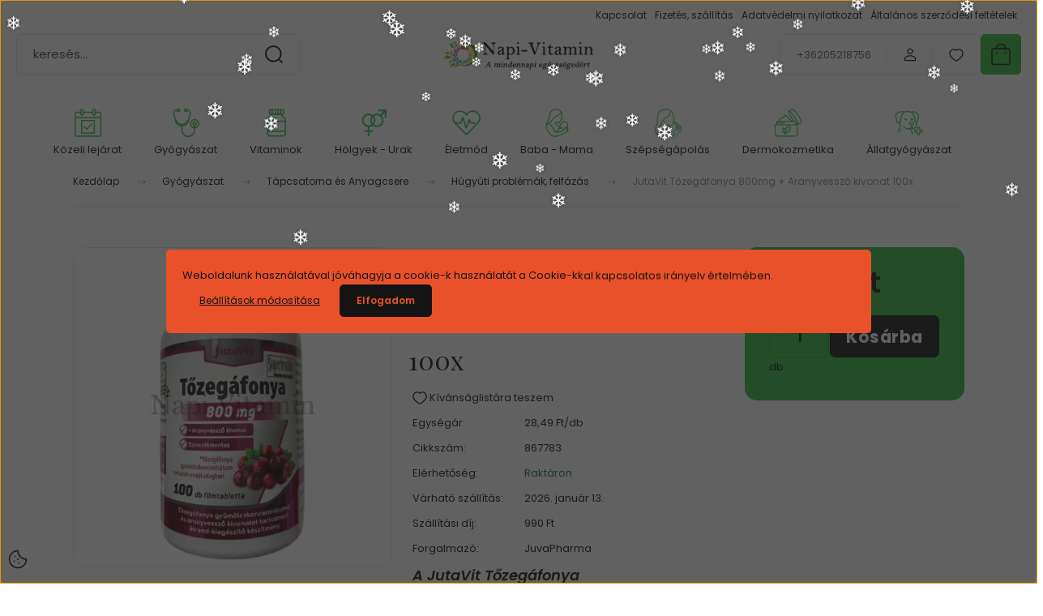

--- FILE ---
content_type: text/html; charset=UTF-8
request_url: https://napi-vitamin.hu/jutavit-tozegafonya-800mg-aranyvesszo-kivonat-100x
body_size: 51572
content:
<!DOCTYPE html>
<html lang="hu" dir="ltr">
<head>
    <title>JutaVit Tőzegáfonya 800mg + Aranyvessző kivonat 100x | JuvaPharma | Napi Vitamin</title>
    <meta charset="utf-8">
    <meta name="description" content="Erősítsd immunrendszered a JutaVit Tőzegáfonya 800mg + Aranyvessző kivonat 100x, kedvező ár, gyors szállítás a Napi Vitamin webshopból.">
    <meta name="robots" content="index, follow">
    <link rel="image_src" href="https://napivitamin.cdn.shoprenter.hu/custom/napivitamin/image/data/product/JuvaPharma/uj/utavit-tozegafonya-800mg-aranyvesszo-kivonat-100x.png.webp?lastmod=1719912440.1764336357">
    <meta property="og:title" content="JutaVit Tőzegáfonya 800mg + Aranyvessző kivonat 100x" />
    <meta property="og:type" content="product" />
    <meta property="og:url" content="https://napi-vitamin.hu/jutavit-tozegafonya-800mg-aranyvesszo-kivonat-100x" />
    <meta property="og:image" content="https://napivitamin.cdn.shoprenter.hu/custom/napivitamin/image/cache/w1528h800q100/product/JuvaPharma/uj/utavit-tozegafonya-800mg-aranyvesszo-kivonat-100x.png.webp?lastmod=1719912440.1764336357" />
    <meta property="og:description" content="A JutaVit Tőzegáfonya 800mg*+Aranyvessző kivonat Tőzegáfonya (Vaccinium Macrocarpon) kivonatot és aranyvessző (Solidago Virgaurea) kivonatot tartalmazó étrend-kiegészítő." />
    <link href="https://napivitamin.cdn.shoprenter.hu/custom/napivitamin/image/data/logo_ico.png?lastmod=1618472341.1764336357" rel="icon" />
    <link href="https://napivitamin.cdn.shoprenter.hu/custom/napivitamin/image/data/logo_ico.png?lastmod=1618472341.1764336357" rel="apple-touch-icon" />
    <base href="https://napi-vitamin.hu:443" />
    <meta name="google-site-verification" content="4E4YFrcgiym4_QpZ2A4OLtm0IubLJ5fGsx9GHN8FH1c" />

    <meta name="viewport" content="width=device-width, initial-scale=1">
            <style>
            :root {

--global-color: #2cbd3f;
--bs-body-bg: #ffffff;
--highlight-color: #E8512A;
--price-special-color: #A84747;

--corner_10: 5px;
--corner_30: calc(var(--corner_10) * 3);
--corner_50: calc(var(--corner_10) * 5);


    
                        --text-on-primary: rgb(20,20,20);
            --rgb-text-on-primary: 20,20,20;
                            --tick-on-primary: url("data:image/svg+xml,%3csvg xmlns='http://www.w3.org/2000/svg' viewBox='0 0 20 20'%3e%3cpath fill='none' stroke='%23141414' stroke-linecap='round' stroke-linejoin='round' stroke-width='3' d='m6 10 3 3 6-6'/%3e%3c/svg%3e");
                                        --select-arrow-on-primary: url("data:image/svg+xml,%3Csvg xmlns='http://www.w3.org/2000/svg' viewBox='0 0 16 16'%3E%3Cpath fill='none' opacity='0.5' stroke='%23141414' stroke-linecap='round' stroke-linejoin='round' stroke-width='2' d='m2 5 6 6 6-6'/%3E%3C/svg%3E");
                                        --radio-on-primary: url("data:image/svg+xml,%3Csvg xmlns='http://www.w3.org/2000/svg' viewBox='-4 -4 8 8'%3E%3Ccircle r='2' fill='%23141414'/%3E%3C/svg%3E");
                        
                        --text-on-body-bg: rgb(20,20,20);
            --rgb-text-on-body-bg: 20,20,20;
                            --tick-on-body-bg: url("data:image/svg+xml,%3csvg xmlns='http://www.w3.org/2000/svg' viewBox='0 0 20 20'%3e%3cpath fill='none' stroke='%23141414' stroke-linecap='round' stroke-linejoin='round' stroke-width='3' d='m6 10 3 3 6-6'/%3e%3c/svg%3e");
                                        --select-arrow-on-body-bg: url("data:image/svg+xml,%3Csvg xmlns='http://www.w3.org/2000/svg' viewBox='0 0 16 16'%3E%3Cpath fill='none' opacity='0.5' stroke='%23141414' stroke-linecap='round' stroke-linejoin='round' stroke-width='2' d='m2 5 6 6 6-6'/%3E%3C/svg%3E");
                                        --radio-on-body-bg: url("data:image/svg+xml,%3Csvg xmlns='http://www.w3.org/2000/svg' viewBox='-4 -4 8 8'%3E%3Ccircle r='2' fill='%23141414'/%3E%3C/svg%3E");
                        
                        --text-on-highlight: rgb(20,20,20);
            --rgb-text-on-highlight: 20,20,20;
                            --tick-on-highlight: url("data:image/svg+xml,%3csvg xmlns='http://www.w3.org/2000/svg' viewBox='0 0 20 20'%3e%3cpath fill='none' stroke='%23141414' stroke-linecap='round' stroke-linejoin='round' stroke-width='3' d='m6 10 3 3 6-6'/%3e%3c/svg%3e");
                                                
                        --text-on-price_special: rgb(255,255,255);
            --rgb-text-on-price_special: 255,255,255;
                                                
}        </style>
        <link rel="preconnect" href="https://fonts.gstatic.com" />
<link rel="preload" as="style" href="https://fonts.googleapis.com/css2?family=Playfair+Display:ital,wght@0,400..900;1,400..900&family=Poppins:ital,wght@0,400;0,600;0,700;1,400;1,600;1,700&display=swap" />
<link rel="stylesheet" href="https://fonts.googleapis.com/css2?family=Playfair+Display:ital,wght@0,400..900;1,400..900&family=Poppins:ital,wght@0,400;0,600;0,700;1,400;1,600;1,700&display=swap" media="print" onload="this.media='all'" />
<noscript>
    <link rel="stylesheet" href="https://fonts.googleapis.com/css2?family=Playfair+Display:ital,wght@0,400..900;1,400..900&family=Poppins:ital,wght@0,400;0,600;0,700;1,400;1,600;1,700&display=swap" />
</noscript>        <link rel="stylesheet" href="https://napivitamin.cdn.shoprenter.hu/catalog/view/theme/budapest_lifestyle/minified/template/assets/base.css?v=1750323653.1767829872.napivitamin">
        <link rel="stylesheet" href="https://napivitamin.cdn.shoprenter.hu/catalog/view/theme/budapest_lifestyle/minified/template/assets/component-slick.css?v=1711983033.1767829872.napivitamin">
        <link rel="stylesheet" href="https://napivitamin.cdn.shoprenter.hu/catalog/view/theme/budapest_lifestyle/minified/template/assets/product-card.css?v=1750323121.1767829872.napivitamin">
        <style>
            *,
            *::before,
            *::after {
                box-sizing: border-box;
            }

            h1, .h1 {
                font-weight: 900;
                font-size: 1.5625rem;
            }
            @media (min-width: 1200px) {
                h1, .h1 {
                    font-size: 2.625rem;
                }
            }
        </style>
                    <style>.edit-link {position: absolute;top: 0;right: 0;opacity: 0;width: 30px;height: 30px;font-size: 16px;color: #111111 !important;display: flex;justify-content: center;align-items: center;border: 1px solid rgba(0, 0, 0, 0.8);transition: none;background: rgba(255, 255, 255, 0.5);z-index: 1030;pointer-events: all;}.module-editable {position: relative;}.page-head-title:hover > .edit-link, .module-editable:hover > .edit-link, .product-card:hover .edit-link {opacity: 1;}.page-head-title:hover > .edit-link:hover, .module-editable:hover > .edit-link:hover, .product-card:hover .edit-link:hover {background: rgba(255, 255, 255, 1);}</style>
                                    
                <link href="https://napi-vitamin.hu/jutavit-tozegafonya-800mg-aranyvesszo-kivonat-100x" rel="canonical">
    

        <script>
        window.nonProductQuality = 100;
    </script>
    <script src="https://napivitamin.cdn.shoprenter.hu/catalog/view/javascript/vendor/jquery/3.7.1/js/jquery.min.js?v=1706895543"></script>

                
        <!-- Header JavaScript codes -->
            <link rel="preload" href="https://napivitamin.cdn.shoprenter.hu/web/compiled/js/base.js?v=1767776553" as="script" />
        <script src="https://napivitamin.cdn.shoprenter.hu/web/compiled/js/base.js?v=1767776553" defer></script>
                    <link rel="preload" href="https://napivitamin.cdn.shoprenter.hu/web/compiled/js/fragment_loader.js?v=1767776553" as="script" />
        <script src="https://napivitamin.cdn.shoprenter.hu/web/compiled/js/fragment_loader.js?v=1767776553" defer></script>
                    <link rel="preload" href="https://napivitamin.cdn.shoprenter.hu/web/compiled/js/nanobar.js?v=1767776553" as="script" />
        <script src="https://napivitamin.cdn.shoprenter.hu/web/compiled/js/nanobar.js?v=1767776553" defer></script>
                    <!-- Header jQuery onLoad scripts -->
    <script>var BASEURL='https://napi-vitamin.hu';Currency={"symbol_left":"","symbol_right":" Ft","decimal_place":0,"decimal_point":",","thousand_point":".","currency":"HUF","value":1};var ShopRenter=ShopRenter||{};ShopRenter.product={"id":674,"sku":"867783","currency":"HUF","unitName":"db","price":2849,"name":"JutaVit T\u0151zeg\u00e1fonya 800mg + Aranyvessz\u0151 kivonat 100x","brand":"JuvaPharma","currentVariant":[],"parent":{"id":674,"sku":"867783","unitName":"db","price":2849,"name":"JutaVit T\u0151zeg\u00e1fonya 800mg + Aranyvessz\u0151 kivonat 100x"}};$(document).ready(function(){});window.addEventListener('load',function(){});</script><script src="https://napivitamin.cdn.shoprenter.hu/web/compiled/js/vue/manifest.bundle.js?v=1767776550"></script><script>var ShopRenter=ShopRenter||{};ShopRenter.onCartUpdate=function(callable){document.addEventListener('cartChanged',callable)};ShopRenter.onItemAdd=function(callable){document.addEventListener('AddToCart',callable)};ShopRenter.onItemDelete=function(callable){document.addEventListener('deleteCart',callable)};ShopRenter.onSearchResultViewed=function(callable){document.addEventListener('AuroraSearchResultViewed',callable)};ShopRenter.onSubscribedForNewsletter=function(callable){document.addEventListener('AuroraSubscribedForNewsletter',callable)};ShopRenter.onCheckoutInitiated=function(callable){document.addEventListener('AuroraCheckoutInitiated',callable)};ShopRenter.onCheckoutShippingInfoAdded=function(callable){document.addEventListener('AuroraCheckoutShippingInfoAdded',callable)};ShopRenter.onCheckoutPaymentInfoAdded=function(callable){document.addEventListener('AuroraCheckoutPaymentInfoAdded',callable)};ShopRenter.onCheckoutOrderConfirmed=function(callable){document.addEventListener('AuroraCheckoutOrderConfirmed',callable)};ShopRenter.onCheckoutOrderPaid=function(callable){document.addEventListener('AuroraOrderPaid',callable)};ShopRenter.onCheckoutOrderPaidUnsuccessful=function(callable){document.addEventListener('AuroraOrderPaidUnsuccessful',callable)};ShopRenter.onProductPageViewed=function(callable){document.addEventListener('AuroraProductPageViewed',callable)};ShopRenter.onMarketingConsentChanged=function(callable){document.addEventListener('AuroraMarketingConsentChanged',callable)};ShopRenter.onCustomerRegistered=function(callable){document.addEventListener('AuroraCustomerRegistered',callable)};ShopRenter.onCustomerLoggedIn=function(callable){document.addEventListener('AuroraCustomerLoggedIn',callable)};ShopRenter.onCustomerUpdated=function(callable){document.addEventListener('AuroraCustomerUpdated',callable)};ShopRenter.onCartPageViewed=function(callable){document.addEventListener('AuroraCartPageViewed',callable)};ShopRenter.customer={"userId":0,"userClientIP":"3.129.52.215","userGroupId":8,"customerGroupTaxMode":"gross","customerGroupPriceMode":"only_gross","email":"","phoneNumber":"","name":{"firstName":"","lastName":""}};ShopRenter.theme={"name":"budapest_lifestyle","family":"budapest","parent":""};ShopRenter.shop={"name":"napivitamin","locale":"hu","currency":{"code":"HUF","rate":1},"domain":"napivitamin.myshoprenter.hu"};ShopRenter.page={"route":"product\/product","queryString":"jutavit-tozegafonya-800mg-aranyvesszo-kivonat-100x"};ShopRenter.formSubmit=function(form,callback){callback();};let loadedAsyncScriptCount=0;function asyncScriptLoaded(position){loadedAsyncScriptCount++;if(position==='body'){if(document.querySelectorAll('.async-script-tag').length===loadedAsyncScriptCount){if(/complete|interactive|loaded/.test(document.readyState)){document.dispatchEvent(new CustomEvent('asyncScriptsLoaded',{}));}else{document.addEventListener('DOMContentLoaded',()=>{document.dispatchEvent(new CustomEvent('asyncScriptsLoaded',{}));});}}}}</script><script type="text/javascript"async class="async-script-tag"onload="asyncScriptLoaded('header')"src="https://onsite.optimonk.com/script.js?account=198140"></script><script type="text/javascript"async class="async-script-tag"onload="asyncScriptLoaded('header')"src="https://frontend.embedi.hu/shoprenter/64099f66e36f19ad2b8f7bb8/platform.js"></script><script type="text/javascript"async class="async-script-tag"onload="asyncScriptLoaded('header')"src="https://static2.rapidsearch.dev/resultpage.js?shop=napivitamin.shoprenter.hu"></script><script type="text/javascript"src="https://napivitamin.cdn.shoprenter.hu/web/compiled/js/vue/customerEventDispatcher.bundle.js?v=1767776550"></script><!--Custom header scripts--><script src="https://cdnjs.cloudflare.com/ajax/libs/font-awesome/6.4.0/js/all.min.js"integrity="sha512-fD9DI5bZwQxOi7MhYWnnNPlvXdp/2Pj3XSTRrFs5FQa4mizyGLnJcN6tuvUS6LbmgN1ut+XGSABKvjN0H6Aoow=="crossorigin="anonymous"referrerpolicy="no-referrer"></script><script id="barat_hud_sr_script">var hst=document.createElement("script");hst.src="//admin.fogyasztobarat.hu/h-api.js";hst.type="text/javascript";hst.setAttribute("data-id","RVVHS3FO");hst.setAttribute("id","fbarat");var hs=document.getElementById("barat_hud_sr_script");hs.parentNode.insertBefore(hst,hs);</script><script>$(function(){$('[data-toggle="tooltip"]').tooltip();if($('body').hasClass('product-page-body')){var sku=$('span[itemprop="sku"]').attr('content');if(sku){$.getJSON('https://napivitamin.komloizoldkereszt.hu/get-price?sku='+sku,function(data){if(data.success===true&&data.price){$('.product-page-price-line').css('position','relative');$('.futurit-patikai-ar-matrica').html('<img src="https://napivitamin.komloizoldkereszt.hu/storage/app/media/tartosan_alacsony_ar.png" alt="Tartósan alacsony ár!">');if(data.last_price_change){$('.futurit-patikai-ar-datum').html('Kezdete: ('+data.last_price_change+') - A készlet erejéig!');}
var oldPriceVal=$('.product-page-price').text();$('.product-page-price').text('Online ár: '+oldPriceVal);if(data.custom_tooltip){$('.futurit-patikai-ar').html('Patikai ár: '+data.price+' Ft <i class="fa-solid fa-circle-info"></i>');$('.futurit-patikai-ar').attr('data-title',data.custom_tooltip);$('.futurit-patikai-ar').attr('data-original-title',data.custom_tooltip);}else{$('.futurit-patikai-ar').html('Patikai ár: '+data.price+' Ft');$('.futurit-patikai-ar').removeAttr('data-toggle');$('.futurit-patikai-ar').removeAttr('data-original-title');}}else{var oldPriceVal=$('.product-page-price').text();$('.product-page-price').text('Fogyasztói ár: '+oldPriceVal);}});}}});</script>                
            
            <script>window.dataLayer=window.dataLayer||[];function gtag(){dataLayer.push(arguments)};var ShopRenter=ShopRenter||{};ShopRenter.config=ShopRenter.config||{};ShopRenter.config.googleConsentModeDefaultValue="denied";</script>                        <script type="text/javascript" src="https://napivitamin.cdn.shoprenter.hu/web/compiled/js/vue/googleConsentMode.bundle.js?v=1767776550"></script>

            
            
            
            
                <!--Global site tag(gtag.js)--><script async src="https://www.googletagmanager.com/gtag/js?id=AW-380038656"></script><script>window.dataLayer=window.dataLayer||[];function gtag(){dataLayer.push(arguments);}
gtag('js',new Date());gtag('config','AW-380038656',{"allow_enhanced_conversions":true});gtag('config','G-T8SL7R9N6V');</script>                                <script type="text/javascript" src="https://napivitamin.cdn.shoprenter.hu/web/compiled/js/vue/GA4EventSender.bundle.js?v=1767776550"></script>

    
    
</head>
<body id="body" class="page-body product-page-body budapest_lifestyle-body" role="document">
<script>ShopRenter.theme.breakpoints={'xs':0,'sm':576,'md':768,'lg':992,'xl':1200,'xxl':1400}</script><div id="fb-root"></div><script>(function(d,s,id){var js,fjs=d.getElementsByTagName(s)[0];if(d.getElementById(id))return;js=d.createElement(s);js.id=id;js.src="//connect.facebook.net/hu_HU/sdk/xfbml.customerchat.js#xfbml=1&version=v2.12&autoLogAppEvents=1";fjs.parentNode.insertBefore(js,fjs);}(document,"script","facebook-jssdk"));</script>
                    

    <div class="nanobar-cookie-icon js-hidden-nanobar-button">
        <svg xmlns="http://www.w3.org/2000/svg" width="24" height="24" viewBox="0 0 24 24" fill="none">
    <path d="M7.38066 14.1465C7.33069 14.1463 7.28277 14.1663 7.24765 14.2018C7.21254 14.2374 7.19318 14.2856 7.19392 14.3355C7.19431 14.4398 7.27873 14.5242 7.383 14.5246C7.45055 14.5242 7.51275 14.4878 7.54616 14.4291C7.57957 14.3704 7.57913 14.2983 7.54499 14.24C7.51086 14.1817 7.44821 14.146 7.38066 14.1465" stroke="currentColor" stroke-width="1.5" stroke-linecap="round" stroke-linejoin="round"/>
    <path d="M8.54765 8.31052C8.49768 8.31039 8.44976 8.33035 8.41464 8.36591C8.37953 8.40146 8.36017 8.44963 8.36091 8.49959C8.3613 8.60386 8.44573 8.68828 8.54999 8.68867C8.65441 8.68803 8.73854 8.60285 8.7379 8.49843C8.73726 8.394 8.65208 8.30987 8.54765 8.31052" stroke="currentColor" stroke-width="1.5" stroke-linecap="round" stroke-linejoin="round"/>
    <path d="M13.2166 16.4804C13.1666 16.4803 13.1187 16.5003 13.0836 16.5358C13.0485 16.5714 13.0291 16.6196 13.0299 16.6695C13.0302 16.7738 13.1147 16.8582 13.2189 16.8586C13.3234 16.8579 13.4075 16.7728 13.4068 16.6683C13.4062 16.5639 13.321 16.4798 13.2166 16.4804" stroke="currentColor" stroke-width="1.5" stroke-linecap="round" stroke-linejoin="round"/>
    <path d="M12.0486 11.8105C11.9987 11.8104 11.9507 11.8304 11.9156 11.8659C11.8805 11.9015 11.8611 11.9496 11.8619 11.9996C11.8623 12.1039 11.9467 12.1883 12.051 12.1887C12.1185 12.1883 12.1807 12.1518 12.2141 12.0931C12.2475 12.0344 12.2471 11.9623 12.213 11.904C12.1788 11.8458 12.1162 11.8101 12.0486 11.8105" stroke="currentColor" stroke-width="1.5" stroke-linecap="round" stroke-linejoin="round"/>
    <path fill-rule="evenodd" clip-rule="evenodd" d="M12.0503 1.49609C12.0503 7.2975 16.7532 12.0005 22.5547 12.0005C22.5547 17.8019 17.8517 22.5048 12.0503 22.5048C6.24887 22.5048 1.5459 17.8019 1.5459 12.0005C1.5459 6.19906 6.24887 1.49609 12.0503 1.49609Z" stroke="currentColor" stroke-width="1.5" stroke-linecap="round" stroke-linejoin="round"/>
</svg>
    </div>
<!-- cached --><div class="nanobar-cookie-box nanobar position-fixed w-100 js-nanobar-first-login">
    <div class="container nanobar__container">
        <div class="row nanobar__container-row flex-column flex-sm-row align-items-center">
            <div class="nanobar__text col-12">
                                <div>Weboldalunk használatával jóváhagyja a cookie-k használatát a Cookie-kkal kapcsolatos irányelv értelmében.</div>
            </div>
            <div class="nanobar__buttons col-12">
                <button class="btn btn-link js-nanobar-settings-button">
                    Beállítások módosítása
                </button>
                <button class="btn btn-primary nanobar-btn js-nanobar-close-cookies" data-button-save-text="Beállítások mentése">
                    Elfogadom
                </button>
            </div>
        </div>
        <div class="nanobar__cookies js-nanobar-cookies flex-column flex-sm-row text-start" style="display: none;">
            <div class="form-check">
                <input class="form-check-input" type="checkbox" name="required_cookies" disabled checked />
                <label class="form-check-label">
                    Szükséges cookie-k
                    <div class="cookies-help-text">
                        Ezek a cookie-k segítenek abban, hogy a webáruház használható és működőképes legyen.
                    </div>
                </label>
            </div>
            <div class="form-check">
                <input id="marketing_cookies" class="form-check-input js-nanobar-marketing-cookies" type="checkbox" name="marketing_cookies"
                     checked />
                <label class="form-check-label" for="marketing_cookies" >
                    Marketing cookie-k
                    <div class="cookies-help-text">
                        Ezeket a cookie-k segítenek abban, hogy az Ön érdeklődési körének megfelelő reklámokat és termékeket jelenítsük meg a webáruházban.
                    </div>
                </label>
            </div>
        </div>
    </div>
</div>

<script>
    (function ($) {
        $(document).ready(function () {
            new AuroraNanobar.FirstLogNanobarCheckbox(jQuery('.js-nanobar-first-login'), 'modal');
        });
    })(jQuery);
</script>
<!-- /cached -->
<!-- cached --><div class="nanobar position-fixed js-nanobar-free-shipping">
    <div class="container nanobar__container d-flex align-items-center justify-content-between">
        <div class="nanobar-text" style="font-weight: bold;"></div>
        <button type="button" class="btn btn-primary js-nanobar-close" aria-label="Close">
            <span aria-hidden="true">&times;</span>
        </button>
    </div>
</div>

<script>$(document).ready(function(){document.nanobarInstance=new AuroraNanobar.FreeShippingNanobar($('.js-nanobar-free-shipping'),'modal','0','','1');});</script><!-- /cached -->
        
                    <div class="layout-wrapper">
                                                            <div id="section-header" class="section-wrapper ">
    
        
    <link rel="stylesheet" href="https://napivitamin.cdn.shoprenter.hu/catalog/view/theme/budapest_lifestyle/minified/template/assets/header.css?v=1726589168.1767829872.napivitamin">
    <div class="header small-header">
        
        <div class="header-top d-none d-lg-flex">
            <div class="container-wide header-top-row">
                    <!-- cached -->
<ul class="list-unstyled headermenu-list">
                <li class="headermenu-list__item nav-item">
            <a
                href="https://napi-vitamin.hu/index.php?route=information/contact"
                target="_self"
                class="nav-link"
                title="Kapcsolat"
            >
                Kapcsolat
            </a>
                    </li>
            <li class="headermenu-list__item nav-item">
            <a
                href="https://napi-vitamin.hu/fizetes-szallitas"
                target="_self"
                class="nav-link"
                title="Fizetés, szállítás"
            >
                Fizetés, szállítás
            </a>
                    </li>
            <li class="headermenu-list__item nav-item">
            <a
                href="https://napi-vitamin.hu/adatvedelmi-nyilatkozat"
                target="_self"
                class="nav-link"
                title="Adatvédelmi nyilatkozat"
            >
                Adatvédelmi nyilatkozat
            </a>
                    </li>
            <li class="headermenu-list__item nav-item">
            <a
                href="https://napi-vitamin.hu/vasarlasi-feltetelek"
                target="_self"
                class="nav-link"
                title="Általános szerződési feltételek"
            >
                Általános szerződési feltételek
            </a>
                    </li>
    </ul>

    <!-- /cached -->
                    
                    
            </div>
        </div>
        <div class="header-middle">
            <div class="container-wide header-middle-container">
                <div class="header-middle-row">
                                            <div id="js-mobile-navbar" class="d-flex d-lg-none">
                            <button id="js-hamburger-icon" class="d-flex-center btn btn-primary" aria-label="mobile menu">
                                <span class="hamburger-icon position-relative">
                                    <span class="hamburger-icon-line position-absolute line-1"></span>
                                    <span class="hamburger-icon-line position-absolute line-2"></span>
                                    <span class="hamburger-icon-line position-absolute line-3"></span>
                                </span>
                            </button>
                        </div>
                                            <div class="header-navbar-search">
                                                            <div class="dropdown search-module d-flex header-navbar-top-right-item">
                                    <div class="input-group">
                                        <input class="search-module__input form-control form-control-lg disableAutocomplete" type="text" placeholder="keresés..." value=""
                                               id="filter_keyword"
                                               onclick="this.value=(this.value==this.defaultValue)?'':this.value;"/>
                                        <span class="search-button-append d-flex position-absolute h-100">
                                            <button class="btn" type="button" onclick="moduleSearch();" aria-label="Keresés">
                                                <svg xmlns="http://www.w3.org/2000/svg" width="22" height="22" viewBox="0 0 22 22" fill="none">
    <path d="M21 21L16.9375 16.9375M10.3338 19.6675C5.17875 19.6675 1 15.4888 1 10.3338C1 5.17875 5.17875 1 10.3338 1C15.4888 1 19.6675 5.17875 19.6675 10.3338C19.6675 15.4888 15.4888 19.6675 10.3338 19.6675Z" stroke="currentColor" stroke-width="2" stroke-linecap="round" stroke-linejoin="round"/>
</svg>
                                            </button>
                                        </span>
                                    </div>
                                    <input type="hidden" id="filter_description" value="1"/>
                                    <input type="hidden" id="search_shopname" value="napivitamin"/>
                                    <div id="results" class="dropdown-menu search-results"></div>
                                </div>
                                                    </div>


                        <a href="/" class="header-logo" title="Kezdőlap">
                                                            <img
    src='https://napivitamin.cdn.shoprenter.hu/custom/napivitamin/image/cache/w300h80q100/Kepek/Logo_napivitamin_mi.png.webp?lastmod=0.1764336357'

    
            width="300"
    
            height="80"
    
            class="header-logo-img"
    
    
    alt="Napi Vitamin"

    
    />

                                                    </a>


                    <div class="header-middle-right">
                        <div class="header-middle-right-wrapper d-flex align-items-center">
                                                    <a class="header-middle__phone d-none d-lg-block position-relative" href="tel:+36205218756">+36205218756</a>
                                                                                                            <div id="header-middle-login" class="header-middle-right-box d-none d-lg-flex position-relative">
                                    <ul class="list-unstyled login-list">
                                                                                    <li class="nav-item">
                                                <a class="nav-link header-middle-right-box-link" href="index.php?route=account/login" title="Belépés / Regisztráció">
                                                    <span class="header-user-icon">
                                                        <svg xmlns="http://www.w3.org/2000/svg" width="19" height="20" viewBox="0 0 19 20" fill="none">
    <path fill-rule="evenodd" clip-rule="evenodd" d="M11.9749 2.52513C13.3417 3.89197 13.3417 6.10804 11.9749 7.47488C10.6081 8.84172 8.39199 8.84172 7.02515 7.47488C5.65831 6.10804 5.65831 3.89197 7.02515 2.52513C8.39199 1.15829 10.6081 1.15829 11.9749 2.52513Z" stroke="currentColor" stroke-width="1.5" stroke-linecap="round" stroke-linejoin="round"/>
    <path fill-rule="evenodd" clip-rule="evenodd" d="M1.5 16.5V17.5C1.5 18.052 1.948 18.5 2.5 18.5H16.5C17.052 18.5 17.5 18.052 17.5 17.5V16.5C17.5 13.474 13.548 11.508 9.5 11.508C5.452 11.508 1.5 13.474 1.5 16.5Z" stroke="currentColor" stroke-width="1.5" stroke-linecap="round" stroke-linejoin="round"/>
</svg>
                                                    </span>
                                                </a>
                                            </li>
                                                                            </ul>
                                </div>
                                                    
                                                        <div id="header-middle-wishlist" class="header-middle-right-box d-none d-lg-flex position-relative">
                                <hx:include src="/_fragment?_path=_format%3Dhtml%26_locale%3Den%26_controller%3Dmodule%252Fwishlist&amp;_hash=uI395MxlpjBQtOkQYE9blkcDa5o3QVtauQ6rS9Luq84%3D"></hx:include>
                            </div>
                                                </div>
                        <div id="js-cart" class="header-middle-right-box position-relative">
                            <hx:include src="/_fragment?_path=_format%3Dhtml%26_locale%3Den%26_controller%3Dmodule%252Fcart&amp;_hash=xuULGfQrA%2BaIsHMqFS7v0PxndLrXUzRvOGMyuuyM8Co%3D"></hx:include>
                        </div>
                    </div>
                </div>
            </div>
        </div>
        <div class="header-bottom d-none d-lg-block">
            <div class="container-wide">
                    <div id="module_category_wrapper" class="module-category-wrapper">
        <div
            id="category"
            class="module content-module header-position category-module">
                        <div class="module-body">
                            <div id="category-nav">
            


<ul class="list-unstyled category category-menu sf-menu sf-horizontal cached">
    <li id="cat_367" class="nav-item item category-list module-list even">
    <a href="https://napi-vitamin.hu/lejarat-kozeli-termekek" class="nav-link">
                                            <img
    src='https://napivitamin.cdn.shoprenter.hu/custom/napivitamin/image/cache/w35h35q100/Kepek/budapest/kategori_kepek/green_black_naptar.png.webp?lastmod=0.1764336357'

    
            width="35"
    
            height="35"
    
    
    
    alt=""

    
    />

                Közeli lejárat
    </a>
    </li><li id="cat_141" class="nav-item item category-list module-list parent odd">
    <a href="https://napi-vitamin.hu/gyogyaszat" class="nav-link">
                                            <img
    src='https://napivitamin.cdn.shoprenter.hu/custom/napivitamin/image/cache/w35h35q100/Kepek/budapest/kategori_kepek/green_black_gyogyaszat.png.webp?lastmod=0.1764336357'

    
            width="35"
    
            height="35"
    
    
    
    alt=""

    
    />

                Gyógyászat
    </a>
            <ul class="list-unstyled flex-column children"><li id="cat_161" class="nav-item item category-list module-list even">
    <a href="https://napi-vitamin.hu/gyogyaszat/allergia-rovarcsipes" class="nav-link">
                Allergia, Rovarcsípés
    </a>
    </li><li id="cat_222" class="nav-item item category-list module-list parent odd">
    <a href="https://napi-vitamin.hu/gyogyaszat/sebkezeles" class="nav-link">
                Sebkezelés
    </a>
            <ul class="list-unstyled flex-column children"><li id="cat_223" class="nav-item item category-list module-list even">
    <a href="https://napi-vitamin.hu/gyogyaszat/sebkezeles/kotszerek" class="nav-link">
                Kötszerek
    </a>
    </li><li id="cat_224" class="nav-item item category-list module-list odd">
    <a href="https://napi-vitamin.hu/gyogyaszat/sebkezeles/sebtapaszok" class="nav-link">
                Sebtapaszok
    </a>
    </li><li id="cat_225" class="nav-item item category-list module-list even">
    <a href="https://napi-vitamin.hu/gyogyaszat/sebkezeles/fertotlenitok" class="nav-link">
                Fertőtlenítők
    </a>
    </li><li id="cat_226" class="nav-item item category-list module-list odd">
    <a href="https://napi-vitamin.hu/gyogyaszat/sebkezeles/hamositas" class="nav-link">
                Hámosítás
    </a>
    </li><li id="cat_520" class="nav-item item category-list module-list even">
    <a href="https://napi-vitamin.hu/gyogyaszat/sebkezeles/zuzodasok-kezelese" class="nav-link">
                Zúzódások kezelése
    </a>
    </li></ul>
    </li><li id="cat_168" class="nav-item item category-list module-list parent even">
    <a href="https://napi-vitamin.hu/gyogyaszat/vaz-es-izomrendszer" class="nav-link">
                Váz és izomrendszer
    </a>
            <ul class="list-unstyled flex-column children"><li id="cat_169" class="nav-item item category-list module-list even">
    <a href="https://napi-vitamin.hu/gyogyaszat/vaz-es-izomrendszer/csont-porc-izulet" class="nav-link">
                Csont, porc, ízület
    </a>
    </li><li id="cat_170" class="nav-item item category-list module-list odd">
    <a href="https://napi-vitamin.hu/gyogyaszat/vaz-es-izomrendszer/izom-es-izuletifajdalomra" class="nav-link">
                Izom és ízületifájdalomra
    </a>
    </li></ul>
    </li><li id="cat_172" class="nav-item item category-list module-list odd">
    <a href="https://napi-vitamin.hu/gyogyaszat/fajdalomcsillapitok" class="nav-link">
                Fájdalomcsillapítók
    </a>
    </li><li id="cat_140" class="nav-item item category-list module-list parent even">
    <a href="https://napi-vitamin.hu/gyogyaszat/virus-elleni-vedekezes" class="nav-link">
                Járvány idejére
    </a>
            <ul class="list-unstyled flex-column children"><li id="cat_327" class="nav-item item category-list module-list even">
    <a href="https://napi-vitamin.hu/gyogyaszat/virus-elleni-vedekezes/torok-es-szajspray" class="nav-link">
                Torok és szájspray
    </a>
    </li><li id="cat_150" class="nav-item item category-list module-list odd">
    <a href="https://napi-vitamin.hu/gyogyaszat/virus-elleni-vedekezes/szajmaszkok" class="nav-link">
                Szájmaszkok
    </a>
    </li><li id="cat_159" class="nav-item item category-list module-list even">
    <a href="https://napi-vitamin.hu/gyogyaszat/virus-elleni-vedekezes/fertotlenito-szerek" class="nav-link">
                Fertőtlenítő szerek
    </a>
    </li><li id="cat_160" class="nav-item item category-list module-list odd">
    <a href="https://napi-vitamin.hu/gyogyaszat/virus-elleni-vedekezes/kesztyuk-lazmerok" class="nav-link">
                Kesztyűk, Lázmérők, Tesztek
    </a>
    </li><li id="cat_322" class="nav-item item category-list module-list even">
    <a href="https://napi-vitamin.hu/gyogyaszat/virus-elleni-vedekezes/a-mindennapi-egeszsegert" class="nav-link">
                A mindennapi egészségért
    </a>
    </li></ul>
    </li><li id="cat_176" class="nav-item item category-list module-list parent odd">
    <a href="https://napi-vitamin.hu/gyogyaszat/megfazas-es-meghules" class="nav-link">
                Megfázás és meghűlés
    </a>
            <ul class="list-unstyled flex-column children"><li id="cat_177" class="nav-item item category-list module-list even">
    <a href="https://napi-vitamin.hu/gyogyaszat/megfazas-es-meghules/komplex-keszitmenyek-forro-italporok" class="nav-link">
                Komplex készítmények, forró italporok
    </a>
    </li><li id="cat_178" class="nav-item item category-list module-list odd">
    <a href="https://napi-vitamin.hu/gyogyaszat/megfazas-es-meghules/kohogescsillapito" class="nav-link">
                Köhögéscsillapító
    </a>
    </li><li id="cat_179" class="nav-item item category-list module-list even">
    <a href="https://napi-vitamin.hu/gyogyaszat/megfazas-es-meghules/koptetok" class="nav-link">
                Köptetők
    </a>
    </li><li id="cat_181" class="nav-item item category-list module-list odd">
    <a href="https://napi-vitamin.hu/gyogyaszat/megfazas-es-meghules/torokfertotlenitok" class="nav-link">
                Torokfertőtlenítők
    </a>
    </li><li id="cat_182" class="nav-item item category-list module-list even">
    <a href="https://napi-vitamin.hu/gyogyaszat/megfazas-es-meghules/orrcseppek-orrsprayk-182" class="nav-link">
                Orrcseppek, orrsprayk
    </a>
    </li></ul>
    </li><li id="cat_183" class="nav-item item category-list module-list parent even">
    <a href="https://napi-vitamin.hu/gyogyaszat/orr-szem-es-fulapolas" class="nav-link">
                Orr-, szem- és fülápolás
    </a>
            <ul class="list-unstyled flex-column children"><li id="cat_184" class="nav-item item category-list module-list even">
    <a href="https://napi-vitamin.hu/gyogyaszat/orr-szem-es-fulapolas/fulcsepp-fulspray" class="nav-link">
                Fül
    </a>
    </li><li id="cat_185" class="nav-item item category-list module-list odd">
    <a href="https://napi-vitamin.hu/gyogyaszat/orr-szem-es-fulapolas/orr" class="nav-link">
                Orr
    </a>
    </li><li id="cat_187" class="nav-item item category-list module-list even">
    <a href="https://napi-vitamin.hu/gyogyaszat/orr-szem-es-fulapolas/szem" class="nav-link">
                Szem
    </a>
    </li></ul>
    </li><li id="cat_188" class="nav-item item category-list module-list parent odd">
    <a href="https://napi-vitamin.hu/gyogyaszat/borbetegsegek" class="nav-link">
                Bőrbetegségek
    </a>
            <ul class="list-unstyled flex-column children"><li id="cat_328" class="nav-item item category-list module-list even">
    <a href="https://napi-vitamin.hu/gyogyaszat/borbetegsegek/gyulladas" class="nav-link">
                Gyulladás
    </a>
    </li><li id="cat_189" class="nav-item item category-list module-list odd">
    <a href="https://napi-vitamin.hu/gyogyaszat/borbetegsegek/boreges" class="nav-link">
                Bőrégés
    </a>
    </li><li id="cat_190" class="nav-item item category-list module-list even">
    <a href="https://napi-vitamin.hu/gyogyaszat/borbetegsegek/ekcema" class="nav-link">
                Ekcéma
    </a>
    </li><li id="cat_191" class="nav-item item category-list module-list odd">
    <a href="https://napi-vitamin.hu/gyogyaszat/borbetegsegek/herpesz" class="nav-link">
                Herpesz, Afta
    </a>
    </li><li id="cat_193" class="nav-item item category-list module-list even">
    <a href="https://napi-vitamin.hu/gyogyaszat/borbetegsegek/korom-lab-borgomba" class="nav-link">
                Köröm-, Láb-, Bőrgomba
    </a>
    </li><li id="cat_194" class="nav-item item category-list module-list odd">
    <a href="https://napi-vitamin.hu/gyogyaszat/borbetegsegek/szemolcs-tyukszem" class="nav-link">
                Szemölcs, Tyúkszem
    </a>
    </li><li id="cat_195" class="nav-item item category-list module-list even">
    <a href="https://napi-vitamin.hu/gyogyaszat/borbetegsegek/egyeb" class="nav-link">
                Egyéb
    </a>
    </li></ul>
    </li><li id="cat_196" class="nav-item item category-list module-list parent even">
    <a href="https://napi-vitamin.hu/gyogyaszat/tapcsatorna-es-anyagcsere" class="nav-link">
                Tápcsatorna és Anyagcsere
    </a>
            <ul class="list-unstyled flex-column children"><li id="cat_197" class="nav-item item category-list module-list even">
    <a href="https://napi-vitamin.hu/gyogyaszat/tapcsatorna-es-anyagcsere/emesztoenzimek" class="nav-link">
                Emésztőenzimek
    </a>
    </li><li id="cat_528" class="nav-item item category-list module-list odd">
    <a href="https://napi-vitamin.hu/gyogyaszat/tapcsatorna-es-anyagcsere/hashajtok-528" class="nav-link">
                Hashajtók
    </a>
    </li><li id="cat_198" class="nav-item item category-list module-list even">
    <a href="https://napi-vitamin.hu/gyogyaszat/tapcsatorna-es-anyagcsere/epe-maj" class="nav-link">
                Epe-máj
    </a>
    </li><li id="cat_200" class="nav-item item category-list module-list odd">
    <a href="https://napi-vitamin.hu/gyogyaszat/tapcsatorna-es-anyagcsere/gyomoreges-puffadas" class="nav-link">
                Gyomorégés-Puffadás
    </a>
    </li><li id="cat_201" class="nav-item item category-list module-list even">
    <a href="https://napi-vitamin.hu/gyogyaszat/tapcsatorna-es-anyagcsere/hanyinger-ellen" class="nav-link">
                Hányinger ellen
    </a>
    </li><li id="cat_202" class="nav-item item category-list module-list odd">
    <a href="https://napi-vitamin.hu/gyogyaszat/tapcsatorna-es-anyagcsere/hashajtok" class="nav-link">
                Székrekedés
    </a>
    </li><li id="cat_361" class="nav-item item category-list module-list even">
    <a href="https://napi-vitamin.hu/gyogyaszat/tapcsatorna-es-anyagcsere/hasmenesre-hasfogok" class="nav-link">
                Hasmenésre, hasfogók
    </a>
    </li><li id="cat_204" class="nav-item item category-list module-list odd">
    <a href="https://napi-vitamin.hu/gyogyaszat/tapcsatorna-es-anyagcsere/hugyuti-problemak-felfazas" class="nav-link">
                Húgyúti problémák, felfázás
    </a>
    </li><li id="cat_205" class="nav-item item category-list module-list even">
    <a href="https://napi-vitamin.hu/gyogyaszat/tapcsatorna-es-anyagcsere/probiotikumok" class="nav-link">
                Pre- és probiotikumok
    </a>
    </li></ul>
    </li><li id="cat_207" class="nav-item item category-list module-list parent odd">
    <a href="https://napi-vitamin.hu/gyogyaszat/sziv-es-errednszeri-problemak" class="nav-link">
                Szív- és Érrednszeri problémák
    </a>
            <ul class="list-unstyled flex-column children"><li id="cat_475" class="nav-item item category-list module-list even">
    <a href="https://napi-vitamin.hu/gyogyaszat/sziv-es-errednszeri-problemak/hajszalerek-erositese" class="nav-link">
                Hajszálerek erősítése
    </a>
    </li><li id="cat_209" class="nav-item item category-list module-list odd">
    <a href="https://napi-vitamin.hu/gyogyaszat/sziv-es-errednszeri-problemak/keringes" class="nav-link">
                Keringés
    </a>
    </li><li id="cat_210" class="nav-item item category-list module-list even">
    <a href="https://napi-vitamin.hu/gyogyaszat/sziv-es-errednszeri-problemak/koleszterin-csokkentes" class="nav-link">
                Koleszterin csökkentés
    </a>
    </li><li id="cat_478" class="nav-item item category-list module-list odd">
    <a href="https://napi-vitamin.hu/gyogyaszat/sziv-es-errednszeri-problemak/magas-vernyomas" class="nav-link">
                Magas vérnyomás
    </a>
    </li><li id="cat_212" class="nav-item item category-list module-list even">
    <a href="https://napi-vitamin.hu/gyogyaszat/sziv-es-errednszeri-problemak/memoriajavito" class="nav-link">
                Memóriajavító
    </a>
    </li><li id="cat_213" class="nav-item item category-list module-list odd">
    <a href="https://napi-vitamin.hu/gyogyaszat/sziv-es-errednszeri-problemak/stresszoldo-alvas-segito" class="nav-link">
                Stresszoldó, alvás segítő
    </a>
    </li><li id="cat_479" class="nav-item item category-list module-list even">
    <a href="https://napi-vitamin.hu/gyogyaszat/sziv-es-errednszeri-problemak/verhigito" class="nav-link">
                Vérhigító
    </a>
    </li><li id="cat_215" class="nav-item item category-list module-list odd">
    <a href="https://napi-vitamin.hu/gyogyaszat/sziv-es-errednszeri-problemak/visszer-aranyer-keszitmenyek" class="nav-link">
                Visszér, aranyér
    </a>
    </li></ul>
    </li><li id="cat_216" class="nav-item item category-list module-list parent even">
    <a href="https://napi-vitamin.hu/gyogyaszat/diagnosztikai-eszkozok" class="nav-link">
                Diagnosztikai eszközök
    </a>
            <ul class="list-unstyled flex-column children"><li id="cat_217" class="nav-item item category-list module-list even">
    <a href="https://napi-vitamin.hu/gyogyaszat/diagnosztikai-eszkozok/diagnosztikai-gyorstesztek" class="nav-link">
                Diagnosztikai gyorstesztek
    </a>
    </li><li id="cat_218" class="nav-item item category-list module-list odd">
    <a href="https://napi-vitamin.hu/gyogyaszat/diagnosztikai-eszkozok/lazmerok" class="nav-link">
                Lázmérők
    </a>
    </li><li id="cat_219" class="nav-item item category-list module-list even">
    <a href="https://napi-vitamin.hu/gyogyaszat/diagnosztikai-eszkozok/vercukormerok-es-tesztcsikok" class="nav-link">
                Vércukormérők és tesztcsíkok
    </a>
    </li><li id="cat_220" class="nav-item item category-list module-list odd">
    <a href="https://napi-vitamin.hu/gyogyaszat/diagnosztikai-eszkozok/vernyomasmerok-es-kiegeszitok" class="nav-link">
                Vérnyomásmérők és kiegészítők
    </a>
    </li><li id="cat_323" class="nav-item item category-list module-list even">
    <a href="https://napi-vitamin.hu/gyogyaszat/diagnosztikai-eszkozok/egyeb-eszkozok" class="nav-link">
                Egyéb eszközök
    </a>
    </li></ul>
    </li><li id="cat_232" class="nav-item item category-list module-list odd">
    <a href="https://napi-vitamin.hu/gyogyaszat/homeopatia" class="nav-link">
                Homeopátia
    </a>
    </li></ul>
    </li><li id="cat_142" class="nav-item item category-list module-list parent even">
    <a href="https://napi-vitamin.hu/vitaminok-immunerositok" class="nav-link">
                                            <img
    src='https://napivitamin.cdn.shoprenter.hu/custom/napivitamin/image/cache/w35h35q100/Kepek/budapest/kategori_kepek/green_black_vitaminok.png.webp?lastmod=0.1764336357'

    
            width="35"
    
            height="35"
    
    
    
    alt=""

    
    />

                Vitaminok
    </a>
            <ul class="list-unstyled flex-column children"><li id="cat_233" class="nav-item item category-list module-list parent even">
    <a href="https://napi-vitamin.hu/vitaminok-immunerositok/vitaminok" class="nav-link">
                Vitaminok
    </a>
            <ul class="list-unstyled flex-column children"><li id="cat_235" class="nav-item item category-list module-list even">
    <a href="https://napi-vitamin.hu/vitaminok-immunerositok/vitaminok/b-vitamin" class="nav-link">
                B-vitamin
    </a>
    </li><li id="cat_236" class="nav-item item category-list module-list odd">
    <a href="https://napi-vitamin.hu/vitaminok-immunerositok/vitaminok/c-vitamin" class="nav-link">
                C-vitamin
    </a>
    </li><li id="cat_237" class="nav-item item category-list module-list even">
    <a href="https://napi-vitamin.hu/vitaminok-immunerositok/vitaminok/d-vitamin" class="nav-link">
                D-vitamin
    </a>
    </li><li id="cat_239" class="nav-item item category-list module-list odd">
    <a href="https://napi-vitamin.hu/vitaminok-immunerositok/vitaminok/multivitaminok-felnotteknek" class="nav-link">
                Multivitaminok felnőtteknek
    </a>
    </li><li id="cat_240" class="nav-item item category-list module-list even">
    <a href="https://napi-vitamin.hu/vitaminok-immunerositok/vitaminok/multivitaminok-50-ev-felett" class="nav-link">
                Multivitaminok 50 év felett 
    </a>
    </li><li id="cat_241" class="nav-item item category-list module-list odd">
    <a href="https://napi-vitamin.hu/vitaminok-immunerositok/vitaminok/multivitaminok-gyerekeknek" class="nav-link">
                Multivitaminok gyerekeknek
    </a>
    </li><li id="cat_242" class="nav-item item category-list module-list even">
    <a href="https://napi-vitamin.hu/vitaminok-immunerositok/vitaminok/egyeb-242" class="nav-link">
                Egyéb
    </a>
    </li></ul>
    </li><li id="cat_243" class="nav-item item category-list module-list parent odd">
    <a href="https://napi-vitamin.hu/vitaminok-immunerositok/asvanyi-anyagok" class="nav-link">
                Ásványi Anyagok
    </a>
            <ul class="list-unstyled flex-column children"><li id="cat_244" class="nav-item item category-list module-list even">
    <a href="https://napi-vitamin.hu/vitaminok-immunerositok/asvanyi-anyagok/asvanyi-anyag-komplex" class="nav-link">
                Ásványi anyag komplex 
    </a>
    </li><li id="cat_371" class="nav-item item category-list module-list odd">
    <a href="https://napi-vitamin.hu/vitaminok-immunerositok/asvanyi-anyagok/egyeb-371" class="nav-link">
                Egyéb
    </a>
    </li><li id="cat_245" class="nav-item item category-list module-list even">
    <a href="https://napi-vitamin.hu/vitaminok-immunerositok/asvanyi-anyagok/cink" class="nav-link">
                Cink
    </a>
    </li><li id="cat_246" class="nav-item item category-list module-list odd">
    <a href="https://napi-vitamin.hu/vitaminok-immunerositok/asvanyi-anyagok/kalcium" class="nav-link">
                Kalcium
    </a>
    </li><li id="cat_247" class="nav-item item category-list module-list even">
    <a href="https://napi-vitamin.hu/vitaminok-immunerositok/asvanyi-anyagok/vas" class="nav-link">
                Vas
    </a>
    </li><li id="cat_248" class="nav-item item category-list module-list odd">
    <a href="https://napi-vitamin.hu/vitaminok-immunerositok/asvanyi-anyagok/magnezium" class="nav-link">
                Magnézium
    </a>
    </li><li id="cat_249" class="nav-item item category-list module-list even">
    <a href="https://napi-vitamin.hu/vitaminok-immunerositok/asvanyi-anyagok/krom" class="nav-link">
                Króm
    </a>
    </li><li id="cat_250" class="nav-item item category-list module-list odd">
    <a href="https://napi-vitamin.hu/vitaminok-immunerositok/asvanyi-anyagok/szelen" class="nav-link">
                Szelén
    </a>
    </li></ul>
    </li><li id="cat_523" class="nav-item item category-list module-list even">
    <a href="https://napi-vitamin.hu/vitaminok-immunerositok/aminosavak" class="nav-link">
                Aminosavak
    </a>
    </li><li id="cat_251" class="nav-item item category-list module-list odd">
    <a href="https://napi-vitamin.hu/vitaminok-immunerositok/immunerositok" class="nav-link">
                Immunerősítők
    </a>
    </li><li id="cat_252" class="nav-item item category-list module-list even">
    <a href="https://napi-vitamin.hu/vitaminok-immunerositok/antioxidansok" class="nav-link">
                Antioxidánsok
    </a>
    </li><li id="cat_253" class="nav-item item category-list module-list odd">
    <a href="https://napi-vitamin.hu/vitaminok-immunerositok/csont-es-porcerositok" class="nav-link">
                Csont és Porcerősítók
    </a>
    </li><li id="cat_254" class="nav-item item category-list module-list even">
    <a href="https://napi-vitamin.hu/vitaminok-immunerositok/diabetesz" class="nav-link">
                Diabétesz
    </a>
    </li><li id="cat_255" class="nav-item item category-list module-list odd">
    <a href="https://napi-vitamin.hu/vitaminok-immunerositok/gyogyteak" class="nav-link">
                Gyógyteák
    </a>
    </li><li id="cat_256" class="nav-item item category-list module-list even">
    <a href="https://napi-vitamin.hu/vitaminok-immunerositok/szepsegvitaminok" class="nav-link">
                Szépségvitaminok
    </a>
    </li><li id="cat_447" class="nav-item item category-list module-list odd">
    <a href="https://napi-vitamin.hu/vitaminok-immunerositok/gyogynovenyolajok" class="nav-link">
                Gyógynövényolajok
    </a>
    </li></ul>
    </li><li id="cat_143" class="nav-item item category-list module-list parent odd">
    <a href="https://napi-vitamin.hu/holgyek-urak" class="nav-link">
                                            <img
    src='https://napivitamin.cdn.shoprenter.hu/custom/napivitamin/image/cache/w35h35q100/Kepek/budapest/kategori_kepek/green_black_holgyek-urak.png.webp?lastmod=0.1764336357'

    
            width="35"
    
            height="35"
    
    
    
    alt=""

    
    />

                Hölgyek - Urak
    </a>
            <ul class="list-unstyled flex-column children"><li id="cat_257" class="nav-item item category-list module-list parent even">
    <a href="https://napi-vitamin.hu/holgyek-urak/intim-higenia" class="nav-link">
                Intim Higénia
    </a>
            <ul class="list-unstyled flex-column children"><li id="cat_258" class="nav-item item category-list module-list even">
    <a href="https://napi-vitamin.hu/holgyek-urak/intim-higenia/aranyer" class="nav-link">
                Aranyér
    </a>
    </li><li id="cat_259" class="nav-item item category-list module-list odd">
    <a href="https://napi-vitamin.hu/holgyek-urak/intim-higenia/betetek-tamponok" class="nav-link">
                Betétek, tamponok
    </a>
    </li><li id="cat_260" class="nav-item item category-list module-list even">
    <a href="https://napi-vitamin.hu/holgyek-urak/intim-higenia/inkontinencia" class="nav-link">
                Inkontinencia
    </a>
    </li><li id="cat_261" class="nav-item item category-list module-list odd">
    <a href="https://napi-vitamin.hu/holgyek-urak/intim-higenia/intim-mosakodo" class="nav-link">
                Intim mosakodó
    </a>
    </li><li id="cat_262" class="nav-item item category-list module-list even">
    <a href="https://napi-vitamin.hu/holgyek-urak/intim-higenia/klimaxos-panaszok" class="nav-link">
                Klimaxos panaszok
    </a>
    </li><li id="cat_263" class="nav-item item category-list module-list odd">
    <a href="https://napi-vitamin.hu/holgyek-urak/intim-higenia/menstruacios-panaszok" class="nav-link">
                Menstruációs panaszok
    </a>
    </li><li id="cat_320" class="nav-item item category-list module-list even">
    <a href="https://napi-vitamin.hu/holgyek-urak/intim-higenia/huvelykupok-huvelykremek" class="nav-link">
                Hüvelykúpok, hüvelykrémek, tabletták
    </a>
    </li></ul>
    </li><li id="cat_264" class="nav-item item category-list module-list odd">
    <a href="https://napi-vitamin.hu/holgyek-urak/potencianovelok-fogamzassegitok" class="nav-link">
                Potencianövelők, fogamzássegítők
    </a>
    </li><li id="cat_265" class="nav-item item category-list module-list even">
    <a href="https://napi-vitamin.hu/holgyek-urak/prosztata" class="nav-link">
                Prosztata
    </a>
    </li><li id="cat_266" class="nav-item item category-list module-list odd">
    <a href="https://napi-vitamin.hu/holgyek-urak/ovszer-sikosito" class="nav-link">
                Óvszer, síkosító
    </a>
    </li></ul>
    </li><li id="cat_144" class="nav-item item category-list module-list parent even">
    <a href="https://napi-vitamin.hu/eletmod-sport" class="nav-link">
                                            <img
    src='https://napivitamin.cdn.shoprenter.hu/custom/napivitamin/image/cache/w35h35q100/Kepek/budapest/kategori_kepek/green_black_eletmod-sziv.png.webp?lastmod=0.1764336357'

    
            width="35"
    
            height="35"
    
    
    
    alt=""

    
    />

                Életmód
    </a>
            <ul class="list-unstyled flex-column children"><li id="cat_334" class="nav-item item category-list module-list even">
    <a href="https://napi-vitamin.hu/eletmod-sport/etelallergiasoknak" class="nav-link">
                Ételallergiásoknak
    </a>
    </li><li id="cat_268" class="nav-item item category-list module-list odd">
    <a href="https://napi-vitamin.hu/eletmod-sport/fogyokura" class="nav-link">
                Fogyókúra, méregtelenítés
    </a>
    </li><li id="cat_269" class="nav-item item category-list module-list even">
    <a href="https://napi-vitamin.hu/eletmod-sport/fenyvedelem-napozas-utani-keszitmenyek" class="nav-link">
                Fényvédelem, napozás utáni készítmények
    </a>
    </li><li id="cat_270" class="nav-item item category-list module-list odd">
    <a href="https://napi-vitamin.hu/eletmod-sport/illoolajok" class="nav-link">
                Illóolajok
    </a>
    </li><li id="cat_271" class="nav-item item category-list module-list even">
    <a href="https://napi-vitamin.hu/eletmod-sport/legfrissitok" class="nav-link">
                Légfrissítők
    </a>
    </li><li id="cat_359" class="nav-item item category-list module-list odd">
    <a href="https://napi-vitamin.hu/eletmod-sport/gyogyszeradagolok" class="nav-link">
                Gyógyszeradagolók
    </a>
    </li><li id="cat_329" class="nav-item item category-list module-list parent even">
    <a href="https://napi-vitamin.hu/eletmod-sport/reformelelmiszerek" class="nav-link">
                Reformélelmiszerek
    </a>
            <ul class="list-unstyled flex-column children"><li id="cat_333" class="nav-item item category-list module-list even">
    <a href="https://napi-vitamin.hu/eletmod-sport/reformelelmiszerek/edesitoszerek" class="nav-link">
                Édesítőszerek
    </a>
    </li><li id="cat_524" class="nav-item item category-list module-list odd">
    <a href="https://napi-vitamin.hu/eletmod-sport/reformelelmiszerek/egyeb-etelek" class="nav-link">
                Egyéb ételek
    </a>
    </li><li id="cat_330" class="nav-item item category-list module-list even">
    <a href="https://napi-vitamin.hu/eletmod-sport/reformelelmiszerek/glutenmentes-tesztak" class="nav-link">
                Gluténmentes tészták
    </a>
    </li><li id="cat_525" class="nav-item item category-list module-list odd">
    <a href="https://napi-vitamin.hu/eletmod-sport/reformelelmiszerek/italok" class="nav-link">
                Italok
    </a>
    </li><li id="cat_332" class="nav-item item category-list module-list even">
    <a href="https://napi-vitamin.hu/eletmod-sport/reformelelmiszerek/magvak" class="nav-link">
                Magvak
    </a>
    </li></ul>
    </li></ul>
    </li><li id="cat_145" class="nav-item item category-list module-list parent odd">
    <a href="https://napi-vitamin.hu/baba-mama" class="nav-link">
                                            <img
    src='https://napivitamin.cdn.shoprenter.hu/custom/napivitamin/image/cache/w35h35q100/Kepek/budapest/kategori_kepek/green_black_baba-mama.png.webp?lastmod=0.1764336357'

    
            width="35"
    
            height="35"
    
    
    
    alt=""

    
    />

                Baba - Mama
    </a>
            <ul class="list-unstyled flex-column children"><li id="cat_273" class="nav-item item category-list module-list parent even">
    <a href="https://napi-vitamin.hu/baba-mama/babatervezes-es-babavaras" class="nav-link">
                Babatervezés és babavárás
    </a>
            <ul class="list-unstyled flex-column children"><li id="cat_319" class="nav-item item category-list module-list even">
    <a href="https://napi-vitamin.hu/baba-mama/babatervezes-es-babavaras/babatervezes" class="nav-link">
                Babatervezés
    </a>
    </li><li id="cat_275" class="nav-item item category-list module-list odd">
    <a href="https://napi-vitamin.hu/baba-mama/babatervezes-es-babavaras/terhes-vitaminok" class="nav-link">
                Terhes vitaminok
    </a>
    </li><li id="cat_276" class="nav-item item category-list module-list even">
    <a href="https://napi-vitamin.hu/baba-mama/babatervezes-es-babavaras/tesztek" class="nav-link">
                Tesztek
    </a>
    </li></ul>
    </li><li id="cat_531" class="nav-item item category-list module-list odd">
    <a href="https://napi-vitamin.hu/baba-mama/tapszerek" class="nav-link">
                Tápszerek
    </a>
    </li><li id="cat_278" class="nav-item item category-list module-list parent even">
    <a href="https://napi-vitamin.hu/baba-mama/babaapolas" class="nav-link">
                Babaápolás
    </a>
            <ul class="list-unstyled flex-column children"><li id="cat_279" class="nav-item item category-list module-list even">
    <a href="https://napi-vitamin.hu/baba-mama/babaapolas/babaapolok-popsikenocs" class="nav-link">
                Babaápolók, popsikenőcs
    </a>
    </li><li id="cat_473" class="nav-item item category-list module-list odd">
    <a href="https://napi-vitamin.hu/baba-mama/babaapolas/tusfurdo-szappan-sampon" class="nav-link">
                Tusfürdő, szappan, sampon
    </a>
    </li><li id="cat_280" class="nav-item item category-list module-list even">
    <a href="https://napi-vitamin.hu/baba-mama/babaapolas/pelenkak-popsitorlok" class="nav-link">
                Pelenkák, popsitörlők
    </a>
    </li><li id="cat_281" class="nav-item item category-list module-list odd">
    <a href="https://napi-vitamin.hu/baba-mama/babaapolas/fogzast-konnyito-szerek" class="nav-link">
                Fogzást könnyítő szerek
    </a>
    </li><li id="cat_282" class="nav-item item category-list module-list even">
    <a href="https://napi-vitamin.hu/baba-mama/babaapolas/hasfajas-hasgorcs" class="nav-link">
                Hasfájás, hasgörcs
    </a>
    </li><li id="cat_283" class="nav-item item category-list module-list odd">
    <a href="https://napi-vitamin.hu/baba-mama/babaapolas/kiegeszito-eszkozok" class="nav-link">
                Kiegészítő eszközök
    </a>
    </li></ul>
    </li><li id="cat_284" class="nav-item item category-list module-list odd">
    <a href="https://napi-vitamin.hu/baba-mama/szoptatas" class="nav-link">
                Szoptatás
    </a>
    </li><li id="cat_285" class="nav-item item category-list module-list even">
    <a href="https://napi-vitamin.hu/baba-mama/orrszivok" class="nav-link">
                Orrszívók
    </a>
    </li><li id="cat_324" class="nav-item item category-list module-list odd">
    <a href="https://napi-vitamin.hu/baba-mama/terhessegi-csikok-striak" class="nav-link">
                Terhességi csíkok, striák
    </a>
    </li></ul>
    </li><li id="cat_157" class="nav-item item category-list module-list parent even">
    <a href="https://napi-vitamin.hu/szepseg" class="nav-link">
                                            <img
    src='https://napivitamin.cdn.shoprenter.hu/custom/napivitamin/image/cache/w35h35q100/Kepek/budapest/kategori_kepek/green_black_szepseg.png.webp?lastmod=0.1764336357'

    
            width="35"
    
            height="35"
    
    
    
    alt=""

    
    />

                Szépségápolás
    </a>
            <ul class="list-unstyled flex-column children"><li id="cat_286" class="nav-item item category-list module-list parent even">
    <a href="https://napi-vitamin.hu/szepseg/arcapolas" class="nav-link">
                Arcápolás
    </a>
            <ul class="list-unstyled flex-column children"><li id="cat_287" class="nav-item item category-list module-list even">
    <a href="https://napi-vitamin.hu/szepseg/arcapolas/arclemosok-micellasvizek" class="nav-link">
                Arclemosók, micellásvizek
    </a>
    </li><li id="cat_288" class="nav-item item category-list module-list odd">
    <a href="https://napi-vitamin.hu/szepseg/arcapolas/szemkornyekapolas" class="nav-link">
                Szemkörnyékápolás
    </a>
    </li><li id="cat_289" class="nav-item item category-list module-list even">
    <a href="https://napi-vitamin.hu/szepseg/arcapolas/szaraz-vizhianyos-bor" class="nav-link">
                Száraz, vízhiányos bőr
    </a>
    </li><li id="cat_290" class="nav-item item category-list module-list odd">
    <a href="https://napi-vitamin.hu/szepseg/arcapolas/erzekeny-kipirosodott-bor" class="nav-link">
                Érzékeny, kipirosodott bőr
    </a>
    </li><li id="cat_291" class="nav-item item category-list module-list even">
    <a href="https://napi-vitamin.hu/szepseg/arcapolas/normal-kombinalt-bor" class="nav-link">
                Normál, kombinált bőr
    </a>
    </li><li id="cat_292" class="nav-item item category-list module-list odd">
    <a href="https://napi-vitamin.hu/szepseg/arcapolas/pigementfolt-halvanyitas" class="nav-link">
                Pigementfolt halványítás
    </a>
    </li><li id="cat_293" class="nav-item item category-list module-list even">
    <a href="https://napi-vitamin.hu/szepseg/arcapolas/arcszerumok-arcmaszkok-termalviz-sprayk" class="nav-link">
                Arcszérumok, arcmaszkok, termálvíz sprayk 
    </a>
    </li></ul>
    </li><li id="cat_294" class="nav-item item category-list module-list parent odd">
    <a href="https://napi-vitamin.hu/szepseg/fejbor-es-hajapolas" class="nav-link">
                Fejbőr és hajápolás
    </a>
            <ul class="list-unstyled flex-column children"><li id="cat_295" class="nav-item item category-list module-list even">
    <a href="https://napi-vitamin.hu/szepseg/fejbor-es-hajapolas/sampon-balzsam-hajszesz" class="nav-link">
                Sampon, balzsam, hajszesz
    </a>
    </li><li id="cat_296" class="nav-item item category-list module-list odd">
    <a href="https://napi-vitamin.hu/szepseg/fejbor-es-hajapolas/hajhullas-ellen-hajnoveszto" class="nav-link">
                Hajhullás ellen, hajnövesztő
    </a>
    </li><li id="cat_363" class="nav-item item category-list module-list even">
    <a href="https://napi-vitamin.hu/szepseg/fejbor-es-hajapolas/korpasodas-ellen" class="nav-link">
                Korpásodás ellen
    </a>
    </li><li id="cat_297" class="nav-item item category-list module-list odd">
    <a href="https://napi-vitamin.hu/szepseg/fejbor-es-hajapolas/hajvitamin" class="nav-link">
                Bőr, haj, köröm vitaminok
    </a>
    </li><li id="cat_298" class="nav-item item category-list module-list even">
    <a href="https://napi-vitamin.hu/szepseg/fejbor-es-hajapolas/tetuirto" class="nav-link">
                Tetűírtó
    </a>
    </li></ul>
    </li><li id="cat_299" class="nav-item item category-list module-list even">
    <a href="https://napi-vitamin.hu/szepseg/ferfi-kozmetikumok" class="nav-link">
                Férfi kozmetikumok
    </a>
    </li><li id="cat_300" class="nav-item item category-list module-list parent odd">
    <a href="https://napi-vitamin.hu/szepseg/fog-es-szajapolas" class="nav-link">
                Fog- és szájápolás
    </a>
            <ul class="list-unstyled flex-column children"><li id="cat_301" class="nav-item item category-list module-list even">
    <a href="https://napi-vitamin.hu/szepseg/fog-es-szajapolas/fogkrem-fogselyem" class="nav-link">
                Fogkrém, fogselyem
    </a>
    </li><li id="cat_302" class="nav-item item category-list module-list odd">
    <a href="https://napi-vitamin.hu/szepseg/fog-es-szajapolas/szajviz" class="nav-link">
                Szájvíz
    </a>
    </li><li id="cat_303" class="nav-item item category-list module-list even">
    <a href="https://napi-vitamin.hu/szepseg/fog-es-szajapolas/fogkefe" class="nav-link">
                Fogkefe
    </a>
    </li><li id="cat_304" class="nav-item item category-list module-list odd">
    <a href="https://napi-vitamin.hu/szepseg/fog-es-szajapolas/mufogsorrogzito-tisztito" class="nav-link">
                Műfogsorrögzítő, tisztító
    </a>
    </li><li id="cat_305" class="nav-item item category-list module-list even">
    <a href="https://napi-vitamin.hu/szepseg/fog-es-szajapolas/ajakapolo" class="nav-link">
                Ajakápoló
    </a>
    </li><li id="cat_321" class="nav-item item category-list module-list odd">
    <a href="https://napi-vitamin.hu/szepseg/fog-es-szajapolas/egyeb-fog-es-szajapolasi-termekek" class="nav-link">
                 Egyéb fog-és szájápolási termékek
    </a>
    </li></ul>
    </li><li id="cat_306" class="nav-item item category-list module-list even">
    <a href="https://napi-vitamin.hu/szepseg/kez-es-koromapolas" class="nav-link">
                Kéz- és körömápolás
    </a>
    </li><li id="cat_307" class="nav-item item category-list module-list odd">
    <a href="https://napi-vitamin.hu/szepseg/sarok-es-labapolas" class="nav-link">
                Sarok- és lábápolás
    </a>
    </li><li id="cat_308" class="nav-item item category-list module-list parent even">
    <a href="https://napi-vitamin.hu/szepseg/testapolas" class="nav-link">
                Testápolás
    </a>
            <ul class="list-unstyled flex-column children"><li id="cat_428" class="nav-item item category-list module-list even">
    <a href="https://napi-vitamin.hu/szepseg/testapolas/furdoszerek" class="nav-link">
                Fűrdőszerek
    </a>
    </li><li id="cat_309" class="nav-item item category-list module-list odd">
    <a href="https://napi-vitamin.hu/szepseg/testapolas/tusfurdo-szappan" class="nav-link">
                Tusfürdő, szappan
    </a>
    </li><li id="cat_310" class="nav-item item category-list module-list even">
    <a href="https://napi-vitamin.hu/szepseg/testapolas/dezodorok" class="nav-link">
                Dezodorok
    </a>
    </li><li id="cat_311" class="nav-item item category-list module-list odd">
    <a href="https://napi-vitamin.hu/szepseg/testapolas/testapolo" class="nav-link">
                Testápoló
    </a>
    </li><li id="cat_312" class="nav-item item category-list module-list even">
    <a href="https://napi-vitamin.hu/szepseg/testapolas/intim-termekek" class="nav-link">
                Intim termékek
    </a>
    </li><li id="cat_313" class="nav-item item category-list module-list odd">
    <a href="https://napi-vitamin.hu/szepseg/testapolas/izzadas-ellen" class="nav-link">
                Izzadás ellen
    </a>
    </li></ul>
    </li><li id="cat_314" class="nav-item item category-list module-list odd">
    <a href="https://napi-vitamin.hu/szepseg/egyeb-termekek" class="nav-link">
                Egyéb termékek
    </a>
    </li></ul>
    </li><li id="cat_407" class="nav-item item category-list module-list parent odd">
    <a href="https://napi-vitamin.hu/dermokozmetika" class="nav-link">
                                            <img
    src='https://napivitamin.cdn.shoprenter.hu/custom/napivitamin/image/cache/w35h35q100/Kepek/budapest/kategori_kepek/green_black_tegely.png.webp?lastmod=0.1764336357'

    
            width="35"
    
            height="35"
    
    
    
    alt=""

    
    />

                Dermokozmetika
    </a>
            <ul class="list-unstyled flex-column children"><li id="cat_408" class="nav-item item category-list module-list parent even">
    <a href="https://napi-vitamin.hu/dermokozmetika/kozmetikumok" class="nav-link">
                Kozmetikumok
    </a>
            <ul class="list-unstyled flex-column children"><li id="cat_411" class="nav-item item category-list module-list parent even">
    <a href="https://napi-vitamin.hu/dermokozmetika/kozmetikumok/nivea" class="nav-link">
                Nivea
    </a>
            <ul class="list-unstyled flex-column children"><li id="cat_431" class="nav-item item category-list module-list even">
    <a href="https://napi-vitamin.hu/dermokozmetika/kozmetikumok/nivea/arcapolas-431" class="nav-link">
                Arcápolás
    </a>
    </li><li id="cat_434" class="nav-item item category-list module-list odd">
    <a href="https://napi-vitamin.hu/dermokozmetika/kozmetikumok/nivea/baby-termekek" class="nav-link">
                Baby termékek
    </a>
    </li><li id="cat_437" class="nav-item item category-list module-list even">
    <a href="https://napi-vitamin.hu/dermokozmetika/kozmetikumok/nivea/ferfi-termekek" class="nav-link">
                Férfi termékek
    </a>
    </li><li id="cat_441" class="nav-item item category-list module-list odd">
    <a href="https://napi-vitamin.hu/dermokozmetika/kozmetikumok/nivea/labello" class="nav-link">
                Labello
    </a>
    </li><li id="cat_445" class="nav-item item category-list module-list even">
    <a href="https://napi-vitamin.hu/dermokozmetika/kozmetikumok/nivea/testapolas-es-tisztalkodas" class="nav-link">
                Testápolás és tisztálkodás
    </a>
    </li></ul>
    </li><li id="cat_418" class="nav-item item category-list module-list parent odd">
    <a href="https://napi-vitamin.hu/dermokozmetika/kozmetikumok/revox" class="nav-link">
                Revox
    </a>
            <ul class="list-unstyled flex-column children"><li id="cat_543" class="nav-item item category-list module-list even">
    <a href="https://napi-vitamin.hu/dermokozmetika/kozmetikumok/revox/bio" class="nav-link">
                Bio
    </a>
    </li><li id="cat_540" class="nav-item item category-list module-list odd">
    <a href="https://napi-vitamin.hu/dermokozmetika/kozmetikumok/revox/buzz" class="nav-link">
                Buzz
    </a>
    </li><li id="cat_536" class="nav-item item category-list module-list even">
    <a href="https://napi-vitamin.hu/dermokozmetika/kozmetikumok/revox/help" class="nav-link">
                Help
    </a>
    </li><li id="cat_532" class="nav-item item category-list module-list parent odd">
    <a href="https://napi-vitamin.hu/dermokozmetika/kozmetikumok/revox/just" class="nav-link">
                Just
    </a>
            <ul class="list-unstyled flex-column children"><li id="cat_554" class="nav-item item category-list module-list even">
    <a href="https://napi-vitamin.hu/dermokozmetika/kozmetikumok/revox/just/anti-age" class="nav-link">
                Anti-age
    </a>
    </li><li id="cat_550" class="nav-item item category-list module-list odd">
    <a href="https://napi-vitamin.hu/dermokozmetika/kozmetikumok/revox/just/antioxidansok" class="nav-link">
                Antioxidánsok
    </a>
    </li><li id="cat_551" class="nav-item item category-list module-list even">
    <a href="https://napi-vitamin.hu/dermokozmetika/kozmetikumok/revox/just/borapolasi-keszletek" class="nav-link">
                Bőrápolási Készletek
    </a>
    </li><li id="cat_546" class="nav-item item category-list module-list odd">
    <a href="https://napi-vitamin.hu/dermokozmetika/kozmetikumok/revox/just/hamlasztoszerek" class="nav-link">
                Hámlasztószerek
    </a>
    </li><li id="cat_556" class="nav-item item category-list module-list even">
    <a href="https://napi-vitamin.hu/dermokozmetika/kozmetikumok/revox/just/hidratalok" class="nav-link">
                Hidratálók
    </a>
    </li><li id="cat_548" class="nav-item item category-list module-list odd">
    <a href="https://napi-vitamin.hu/dermokozmetika/kozmetikumok/revox/just/szemkornyek-apolas" class="nav-link">
                Szemkörnyék Ápolás
    </a>
    </li></ul>
    </li><li id="cat_539" class="nav-item item category-list module-list even">
    <a href="https://napi-vitamin.hu/dermokozmetika/kozmetikumok/revox/retinol" class="nav-link">
                Retinol
    </a>
    </li></ul>
    </li><li id="cat_466" class="nav-item item category-list module-list parent even">
    <a href="https://napi-vitamin.hu/dermokozmetika/kozmetikumok/saba" class="nav-link">
                Sába
    </a>
            <ul class="list-unstyled flex-column children"><li id="cat_471" class="nav-item item category-list module-list even">
    <a href="https://napi-vitamin.hu/dermokozmetika/kozmetikumok/saba/care" class="nav-link">
                Care
    </a>
    </li><li id="cat_472" class="nav-item item category-list module-list odd">
    <a href="https://napi-vitamin.hu/dermokozmetika/kozmetikumok/saba/derm" class="nav-link">
                Derm
    </a>
    </li><li id="cat_468" class="nav-item item category-list module-list even">
    <a href="https://napi-vitamin.hu/dermokozmetika/kozmetikumok/saba/intim" class="nav-link">
                Intim
    </a>
    </li></ul>
    </li></ul>
    </li><li id="cat_315" class="nav-item item category-list module-list parent odd">
    <a href="https://napi-vitamin.hu/dermokozmetika/dermokozmetikumok" class="nav-link">
                Dermokozmetikumok
    </a>
            <ul class="list-unstyled flex-column children"><li id="cat_374" class="nav-item item category-list module-list parent even">
    <a href="https://napi-vitamin.hu/dermokozmetika/dermokozmetikumok/babe" class="nav-link">
                Babé
    </a>
            <ul class="list-unstyled flex-column children"><li id="cat_376" class="nav-item item category-list module-list even">
    <a href="https://napi-vitamin.hu/dermokozmetika/dermokozmetikumok/babe/arcapolas-es-arctisztitas-376" class="nav-link">
                Arcápolás és arctisztítás
    </a>
    </li><li id="cat_383" class="nav-item item category-list module-list odd">
    <a href="https://napi-vitamin.hu/dermokozmetika/dermokozmetikumok/babe/babaapolas-383" class="nav-link">
                Babaápolás
    </a>
    </li><li id="cat_388" class="nav-item item category-list module-list even">
    <a href="https://napi-vitamin.hu/dermokozmetika/dermokozmetikumok/babe/csomagok-388" class="nav-link">
                Csomagok
    </a>
    </li><li id="cat_382" class="nav-item item category-list module-list odd">
    <a href="https://napi-vitamin.hu/dermokozmetika/dermokozmetikumok/babe/fenyvedelem-382" class="nav-link">
                Fényvédelem
    </a>
    </li><li id="cat_380" class="nav-item item category-list module-list even">
    <a href="https://napi-vitamin.hu/dermokozmetika/dermokozmetikumok/babe/haj-es-fejapolas-380" class="nav-link">
                Haj és fejápolás
    </a>
    </li><li id="cat_386" class="nav-item item category-list module-list odd">
    <a href="https://napi-vitamin.hu/dermokozmetika/dermokozmetikumok/babe/stop-akn-problemas-bor" class="nav-link">
                Stop AKN - problémás bőr
    </a>
    </li><li id="cat_378" class="nav-item item category-list module-list even">
    <a href="https://napi-vitamin.hu/dermokozmetika/dermokozmetikumok/babe/testapolas-es-tisztitas-378" class="nav-link">
                Testápolás és tisztítás
    </a>
    </li></ul>
    </li><li id="cat_316" class="nav-item item category-list module-list parent odd">
    <a href="https://napi-vitamin.hu/dermokozmetika/dermokozmetikumok/bioderma" class="nav-link">
                Bioderma
    </a>
            <ul class="list-unstyled flex-column children"><li id="cat_348" class="nav-item item category-list module-list even">
    <a href="https://napi-vitamin.hu/dermokozmetika/dermokozmetikumok/bioderma/abc-derm-babaapolas" class="nav-link">
                ABC Derm - Babaápolás
    </a>
    </li><li id="cat_349" class="nav-item item category-list module-list odd">
    <a href="https://napi-vitamin.hu/dermokozmetika/dermokozmetikumok/bioderma/cicabio-serult-es-irritalt-bor" class="nav-link">
                Cicabio - Sérült és irritált bőr
    </a>
    </li><li id="cat_350" class="nav-item item category-list module-list even">
    <a href="https://napi-vitamin.hu/dermokozmetika/dermokozmetikumok/bioderma/node-haj-es-fejbor" class="nav-link">
                Nodé - Haj és fejbőr
    </a>
    </li><li id="cat_351" class="nav-item item category-list module-list odd">
    <a href="https://napi-vitamin.hu/dermokozmetika/dermokozmetikumok/bioderma/pigmentbio-hiperpigmentalt-bor" class="nav-link">
                Pigmentbio - Hiperpigmentált bőr
    </a>
    </li><li id="cat_352" class="nav-item item category-list module-list even">
    <a href="https://napi-vitamin.hu/dermokozmetika/dermokozmetikumok/bioderma/sensibio-erzekeny-bor" class="nav-link">
                Sensibio - Érzékeny bőr
    </a>
    </li><li id="cat_353" class="nav-item item category-list module-list odd">
    <a href="https://napi-vitamin.hu/dermokozmetika/dermokozmetikumok/bioderma/atoderm-szaraz-bor" class="nav-link">
                Atoderm - Száraz bőr
    </a>
    </li><li id="cat_354" class="nav-item item category-list module-list even">
    <a href="https://napi-vitamin.hu/dermokozmetika/dermokozmetikumok/bioderma/hydrabio-vizhianyos-bor" class="nav-link">
                Hydrabio - Vízhiányos bőr
    </a>
    </li><li id="cat_355" class="nav-item item category-list module-list odd">
    <a href="https://napi-vitamin.hu/dermokozmetika/dermokozmetikumok/bioderma/photoderm-fenyvedelem" class="nav-link">
                Photoderm - Fényvédelem
    </a>
    </li><li id="cat_356" class="nav-item item category-list module-list even">
    <a href="https://napi-vitamin.hu/dermokozmetika/dermokozmetikumok/bioderma/sebium-zsiros-es-problemas-bor" class="nav-link">
                Sébium - Zsíros és problémás bőr
    </a>
    </li></ul>
    </li><li id="cat_481" class="nav-item item category-list module-list parent even">
    <a href="https://napi-vitamin.hu/dermokozmetika/dermokozmetikumok/eucerin" class="nav-link">
                Eucerin
    </a>
            <ul class="list-unstyled flex-column children"><li id="cat_483" class="nav-item item category-list module-list parent even">
    <a href="https://napi-vitamin.hu/dermokozmetika/dermokozmetikumok/eucerin/arcapolas-483" class="nav-link">
                Arcápolás
    </a>
            <ul class="list-unstyled flex-column children"><li id="cat_487" class="nav-item item category-list module-list even">
    <a href="https://napi-vitamin.hu/dermokozmetika/dermokozmetikumok/eucerin/arcapolas-483/ajakapolas-487" class="nav-link">
                Ajakápolás
    </a>
    </li><li id="cat_485" class="nav-item item category-list module-list odd">
    <a href="https://napi-vitamin.hu/dermokozmetika/dermokozmetikumok/eucerin/arcapolas-483/arcapolas-485" class="nav-link">
                Arcápolás
    </a>
    </li><li id="cat_490" class="nav-item item category-list module-list even">
    <a href="https://napi-vitamin.hu/dermokozmetika/dermokozmetikumok/eucerin/arcapolas-483/szemkornyekapolas-490" class="nav-link">
                Szemkörnyékápolás
    </a>
    </li><li id="cat_492" class="nav-item item category-list module-list odd">
    <a href="https://napi-vitamin.hu/dermokozmetika/dermokozmetikumok/eucerin/arcapolas-483/tisztitas-tonizaslas" class="nav-link">
                Tisztítás-tonizáslás
    </a>
    </li></ul>
    </li><li id="cat_495" class="nav-item item category-list module-list parent odd">
    <a href="https://napi-vitamin.hu/dermokozmetika/dermokozmetikumok/eucerin/testapolas-495" class="nav-link">
                Testápolás
    </a>
            <ul class="list-unstyled flex-column children"><li id="cat_499" class="nav-item item category-list module-list even">
    <a href="https://napi-vitamin.hu/dermokozmetika/dermokozmetikumok/eucerin/testapolas-495/dezodoralas" class="nav-link">
                Dezodorálás
    </a>
    </li><li id="cat_500" class="nav-item item category-list module-list odd">
    <a href="https://napi-vitamin.hu/dermokozmetika/dermokozmetikumok/eucerin/testapolas-495/kez-es-labapolas" class="nav-link">
                Kéz és lábápolás
    </a>
    </li><li id="cat_502" class="nav-item item category-list module-list even">
    <a href="https://napi-vitamin.hu/dermokozmetika/dermokozmetikumok/eucerin/testapolas-495/kulonleges-apolas" class="nav-link">
                Különleges ápolás
    </a>
    </li><li id="cat_505" class="nav-item item category-list module-list odd">
    <a href="https://napi-vitamin.hu/dermokozmetika/dermokozmetikumok/eucerin/testapolas-495/mosakodas" class="nav-link">
                Mosakodás
    </a>
    </li><li id="cat_498" class="nav-item item category-list module-list even">
    <a href="https://napi-vitamin.hu/dermokozmetika/dermokozmetikumok/eucerin/testapolas-495/testapolas-498" class="nav-link">
                Testápolás
    </a>
    </li></ul>
    </li><li id="cat_507" class="nav-item item category-list module-list parent even">
    <a href="https://napi-vitamin.hu/dermokozmetika/dermokozmetikumok/eucerin/fejbor-es-haj" class="nav-link">
                Fejbőr és haj
    </a>
            <ul class="list-unstyled flex-column children"><li id="cat_508" class="nav-item item category-list module-list even">
    <a href="https://napi-vitamin.hu/dermokozmetika/dermokozmetikumok/eucerin/fejbor-es-haj/sampon" class="nav-link">
                Sampon
    </a>
    </li></ul>
    </li><li id="cat_509" class="nav-item item category-list module-list parent odd">
    <a href="https://napi-vitamin.hu/dermokozmetika/dermokozmetikumok/eucerin/napozas" class="nav-link">
                Napozás
    </a>
            <ul class="list-unstyled flex-column children"><li id="cat_511" class="nav-item item category-list module-list even">
    <a href="https://napi-vitamin.hu/dermokozmetika/dermokozmetikumok/eucerin/napozas/gyermek-napozotermekek" class="nav-link">
                Gyermek napozótermékek
    </a>
    </li><li id="cat_514" class="nav-item item category-list module-list odd">
    <a href="https://napi-vitamin.hu/dermokozmetika/dermokozmetikumok/eucerin/napozas/napvedo-termekek-arcra" class="nav-link">
                Napvédő termékek arcra
    </a>
    </li><li id="cat_516" class="nav-item item category-list module-list even">
    <a href="https://napi-vitamin.hu/dermokozmetika/dermokozmetikumok/eucerin/napozas/napvedo-termekek-testre" class="nav-link">
                Napvédő termékek testre
    </a>
    </li></ul>
    </li><li id="cat_519" class="nav-item item category-list module-list even">
    <a href="https://napi-vitamin.hu/dermokozmetika/dermokozmetikumok/eucerin/csomagok-519" class="nav-link">
                Csomagok
    </a>
    </li></ul>
    </li><li id="cat_317" class="nav-item item category-list module-list parent odd">
    <a href="https://napi-vitamin.hu/dermokozmetika/dermokozmetikumok/dermedic" class="nav-link">
                Dermedic
    </a>
            <ul class="list-unstyled flex-column children"><li id="cat_389" class="nav-item item category-list module-list even">
    <a href="https://napi-vitamin.hu/dermokozmetika/dermokozmetikumok/dermedic/arcapolas-es-arctisztitas-389" class="nav-link">
                Arcápolás és arctisztítás
    </a>
    </li><li id="cat_403" class="nav-item item category-list module-list odd">
    <a href="https://napi-vitamin.hu/dermokozmetika/dermokozmetikumok/dermedic/babaapolas-403" class="nav-link">
                Babaápolás
    </a>
    </li><li id="cat_405" class="nav-item item category-list module-list even">
    <a href="https://napi-vitamin.hu/dermokozmetika/dermokozmetikumok/dermedic/csomagok-405" class="nav-link">
                Csomagok
    </a>
    </li><li id="cat_398" class="nav-item item category-list module-list odd">
    <a href="https://napi-vitamin.hu/dermokozmetika/dermokozmetikumok/dermedic/hajapolas-es-fejborapolas" class="nav-link">
                Hajápolás és fejbőrápolás
    </a>
    </li><li id="cat_400" class="nav-item item category-list module-list even">
    <a href="https://napi-vitamin.hu/dermokozmetika/dermokozmetikumok/dermedic/izzadasgatlas" class="nav-link">
                Izzadásgátlás
    </a>
    </li><li id="cat_396" class="nav-item item category-list module-list odd">
    <a href="https://napi-vitamin.hu/dermokozmetika/dermokozmetikumok/dermedic/kezapolas-es-koromapolas" class="nav-link">
                Kézápolás és körömápolás
    </a>
    </li><li id="cat_399" class="nav-item item category-list module-list even">
    <a href="https://napi-vitamin.hu/dermokozmetika/dermokozmetikumok/dermedic/sunbrella-fenyvedo" class="nav-link">
                Sunbrella fényvédő
    </a>
    </li><li id="cat_392" class="nav-item item category-list module-list odd">
    <a href="https://napi-vitamin.hu/dermokozmetika/dermokozmetikumok/dermedic/szemkornyekapolas-392" class="nav-link">
                Szemkörnyékápolás
    </a>
    </li><li id="cat_395" class="nav-item item category-list module-list even">
    <a href="https://napi-vitamin.hu/dermokozmetika/dermokozmetikumok/dermedic/testapolas-es-tisztitas-395" class="nav-link">
                Testápolás és tisztítás
    </a>
    </li></ul>
    </li><li id="cat_318" class="nav-item item category-list module-list parent even">
    <a href="https://napi-vitamin.hu/dermokozmetika/dermokozmetikumok/uriage" class="nav-link">
                Uriage
    </a>
            <ul class="list-unstyled flex-column children"><li id="cat_335" class="nav-item item category-list module-list even">
    <a href="https://napi-vitamin.hu/dermokozmetika/dermokozmetikumok/uriage/arcapolas-es-arctisztitas" class="nav-link">
                Arcápolás és arctisztítás
    </a>
    </li><li id="cat_336" class="nav-item item category-list module-list odd">
    <a href="https://napi-vitamin.hu/dermokozmetika/dermokozmetikumok/uriage/testapolas-es-tisztitas" class="nav-link">
                Testápolás és tisztítás
    </a>
    </li><li id="cat_337" class="nav-item item category-list module-list even">
    <a href="https://napi-vitamin.hu/dermokozmetika/dermokozmetikumok/uriage/kez-es-koromapolas-337" class="nav-link">
                Kéz és körömápolás
    </a>
    </li><li id="cat_339" class="nav-item item category-list module-list odd">
    <a href="https://napi-vitamin.hu/dermokozmetika/dermokozmetikumok/uriage/sebkezeles-339" class="nav-link">
                Sebkezelés
    </a>
    </li><li id="cat_340" class="nav-item item category-list module-list even">
    <a href="https://napi-vitamin.hu/dermokozmetika/dermokozmetikumok/uriage/haj-es-fejapolas" class="nav-link">
                Haj és fejápolás
    </a>
    </li><li id="cat_341" class="nav-item item category-list module-list odd">
    <a href="https://napi-vitamin.hu/dermokozmetika/dermokozmetikumok/uriage/fenyvedelem" class="nav-link">
                Fényvédelem, napozás után
    </a>
    </li><li id="cat_343" class="nav-item item category-list module-list even">
    <a href="https://napi-vitamin.hu/dermokozmetika/dermokozmetikumok/uriage/izzadasgatlo" class="nav-link">
                Izzadásgátló
    </a>
    </li><li id="cat_344" class="nav-item item category-list module-list odd">
    <a href="https://napi-vitamin.hu/dermokozmetika/dermokozmetikumok/uriage/ajakapolas" class="nav-link">
                Ajakápolás
    </a>
    </li><li id="cat_345" class="nav-item item category-list module-list even">
    <a href="https://napi-vitamin.hu/dermokozmetika/dermokozmetikumok/uriage/babaapolas-345" class="nav-link">
                Babaápolás
    </a>
    </li><li id="cat_346" class="nav-item item category-list module-list odd">
    <a href="https://napi-vitamin.hu/dermokozmetika/dermokozmetikumok/uriage/kozmetikai-csomagok" class="nav-link">
                Kozmetikai csomagok
    </a>
    </li><li id="cat_347" class="nav-item item category-list module-list even">
    <a href="https://napi-vitamin.hu/dermokozmetika/dermokozmetikumok/uriage/szemkornyekapolas-347" class="nav-link">
                Szemkörnyékápolás
    </a>
    </li></ul>
    </li><li id="cat_366" class="nav-item item category-list module-list odd">
    <a href="https://napi-vitamin.hu/dermokozmetika/dermokozmetikumok/planthe" class="nav-link">
                PLANTHÉ 
    </a>
    </li></ul>
    </li><li id="cat_414" class="nav-item item category-list module-list parent even">
    <a href="https://napi-vitamin.hu/dermokozmetika/naturkozmetikumok" class="nav-link">
                Natúrkozmetikumok
    </a>
            <ul class="list-unstyled flex-column children"><li id="cat_449" class="nav-item item category-list module-list parent even">
    <a href="https://napi-vitamin.hu/dermokozmetika/naturkozmetikumok/schussler" class="nav-link">
                Schüssler
    </a>
            <ul class="list-unstyled flex-column children"><li id="cat_451" class="nav-item item category-list module-list even">
    <a href="https://napi-vitamin.hu/dermokozmetika/naturkozmetikumok/schussler/arcapolas-451" class="nav-link">
                Arcápolás
    </a>
    </li><li id="cat_453" class="nav-item item category-list module-list odd">
    <a href="https://napi-vitamin.hu/dermokozmetika/naturkozmetikumok/schussler/testapolas-453" class="nav-link">
                Testápolás
    </a>
    </li><li id="cat_454" class="nav-item item category-list module-list even">
    <a href="https://napi-vitamin.hu/dermokozmetika/naturkozmetikumok/schussler/szajapolas" class="nav-link">
                Szájápolás
    </a>
    </li></ul>
    </li></ul>
    </li></ul>
    </li><li id="cat_158" class="nav-item item category-list module-list even">
    <a href="https://napi-vitamin.hu/allat" class="nav-link">
                                            <img
    src='https://napivitamin.cdn.shoprenter.hu/custom/napivitamin/image/cache/w35h35q100/Kepek/budapest/kategori_kepek/green_black_allatgyogyaszat.png.webp?lastmod=0.1764336357'

    
            width="35"
    
            height="35"
    
    
    
    alt=""

    
    />

                Állatgyógyászat
    </a>
    </li><li id="cat_358" class="nav-item item category-list module-list odd">
    <a href="https://napi-vitamin.hu/kulfoldi-szallitas" class="nav-link">
                 
    </a>
    </li>
</ul>

<script>$(function(){$("ul.category").superfish({animation:{opacity:'show'},popUpSelector:"ul.category,ul.children,.js-subtree-dropdown",delay:400,speed:'normal',hoverClass:'js-sf-hover'});});</script>        </div>
                </div>
                                                </div>
                    </div>

            </div>
        </div>
    </div>
    <script defer src="https://napivitamin.cdn.shoprenter.hu/catalog/view/javascript/vendor/headroom/0.12.0/js/headroom.min.js?v=1717517366"></script>
    <script>const headerElement=document.getElementById('section-header');const headerCouponElement=document.getElementById('section-couponbar');headerElement.style.setProperty("--header-bottom-height",`${headerElement.getElementsByClassName('header-bottom')[0].offsetHeight}px`);headerElement.style.setProperty("--header-top-height",`${headerElement.getElementsByClassName('header-top')[0].offsetHeight}px`);if(headerCouponElement){headerElement.style.setProperty("--header-coupon-height",`${headerCouponElement.offsetHeight}px`);}
const headerElementHeight=headerElement.offsetHeight;headerElement.style.setProperty("--header-element-height",`${headerElementHeight}px`);document.addEventListener('DOMContentLoaded',function(){(function(){const header=document.querySelector("#section-header");if(typeof Headroom==="function"&&Headroom.cutsTheMustard){const headroom=new Headroom(header,{tolerance:5,offset:200,classes:{initial:"header-sticky",pinned:"slide-up",unpinned:"slide-down"}});headroom.init();}}());});</script>
            <script>function moduleSearch(obj){let url;let selector;let filter_keyword;let filter_description;if(typeof window.BASEURL==="undefined"){url='index.php?route=product/list';}else{url=`${window.BASEURL}/index.php?route=product/list`;}
selector='#filter_keyword';if(obj)selector=`.${obj}`;filter_keyword=document.querySelector(selector).value;if(filter_keyword){url+=`&keyword=${encodeURIComponent(filter_keyword)}`;}
filter_description=document.getElementById('filter_description').value;if(filter_description){url+=`&description=${filter_description}`;}
window.location=url;}
const autosuggest=async()=>{const searchQuery=encodeURIComponent(document.getElementById('filter_keyword').value);let searchInDesc='';if(document.getElementById('filter_description').value==1){searchInDesc='&description=1';}
try{const response=await fetch(`index.php?route=product/list/suggest${searchInDesc}&keyword=${searchQuery}`);const data=await response.text();const e=document.getElementById('results');if(data){e.innerHTML=data;e.style.display='block';}else{e.style.display='none';}}catch(error){console.error('Error during fetch:',error);}};document.addEventListener('DOMContentLoaded',()=>{let lastValue="";let value;let timeout;const filterKeyword=document.getElementById('filter_keyword');filterKeyword.addEventListener('keyup',()=>{value=filterKeyword.value;if(value!==lastValue){lastValue=value;if(timeout){clearTimeout(timeout);}
timeout=setTimeout(()=>{autosuggest();},500);}});filterKeyword.addEventListener('keydown',(e)=>{if(e.key==='Enter'){moduleSearch();}});});</script>    </div>
                                    
                <main class="main-content">
                            
    <div class="container">
                <link rel="stylesheet" href="https://napivitamin.cdn.shoprenter.hu/catalog/view/theme/budapest_lifestyle/minified/template/assets/module-pathway.css?v=1716967024.1767829872.napivitamin">
    <nav aria-label="breadcrumb">
        <ol class="breadcrumb" itemscope itemtype="https://schema.org/BreadcrumbList">
                            <li class="breadcrumb-item"  itemprop="itemListElement" itemscope itemtype="https://schema.org/ListItem">
                                            <a class="breadcrumb-item__link" itemprop="item" href="https://napi-vitamin.hu">
                            <span itemprop="name">Kezdőlap</span>
                        </a>
                    
                    <meta itemprop="position" content="1" />
                                            <span class="breadcrumb__arrow">
                            <svg xmlns="http://www.w3.org/2000/svg" width="18" height="9" viewBox="0 0 18 9" fill="none">
    <path d="M12.3031 0.182509C12.2452 0.239868 12.1993 0.308109 12.168 0.383297C12.1367 0.458485 12.1206 0.539131 12.1206 0.620583C12.1206 0.702035 12.1367 0.782681 12.168 0.857868C12.1993 0.933056 12.2452 1.0013 12.3031 1.05866L15.1413 3.89688H0.617005C0.453365 3.89688 0.296427 3.96188 0.180717 4.0776C0.0650057 4.19331 0 4.35024 0 4.51388C0 4.67752 0.0650057 4.83446 0.180717 4.95017C0.296427 5.06588 0.453365 5.13089 0.617005 5.13089H15.129L12.3031 7.9506C12.1882 8.06621 12.1237 8.22259 12.1237 8.38559C12.1237 8.5486 12.1882 8.70498 12.3031 8.82058C12.4187 8.9355 12.5751 9 12.7381 9C12.9011 9 13.0575 8.9355 13.1731 8.82058L17.0972 4.89643C17.15 4.84575 17.1921 4.78492 17.2208 4.71759C17.2495 4.65026 17.2643 4.57782 17.2643 4.50463C17.2643 4.43143 17.2495 4.359 17.2208 4.29167C17.1921 4.22434 17.15 4.16351 17.0972 4.11283L13.1792 0.182509C13.1219 0.124678 13.0536 0.0787766 12.9784 0.0474521C12.9033 0.0161276 12.8226 0 12.7412 0C12.6597 0 12.5791 0.0161276 12.5039 0.0474521C12.4287 0.0787766 12.3604 0.124678 12.3031 0.182509Z" fill="currentColor"/>
</svg>
                         </span>
                                    </li>
                            <li class="breadcrumb-item"  itemprop="itemListElement" itemscope itemtype="https://schema.org/ListItem">
                                            <a class="breadcrumb-item__link" itemprop="item" href="https://napi-vitamin.hu/gyogyaszat">
                            <span itemprop="name">Gyógyászat</span>
                        </a>
                    
                    <meta itemprop="position" content="2" />
                                            <span class="breadcrumb__arrow">
                            <svg xmlns="http://www.w3.org/2000/svg" width="18" height="9" viewBox="0 0 18 9" fill="none">
    <path d="M12.3031 0.182509C12.2452 0.239868 12.1993 0.308109 12.168 0.383297C12.1367 0.458485 12.1206 0.539131 12.1206 0.620583C12.1206 0.702035 12.1367 0.782681 12.168 0.857868C12.1993 0.933056 12.2452 1.0013 12.3031 1.05866L15.1413 3.89688H0.617005C0.453365 3.89688 0.296427 3.96188 0.180717 4.0776C0.0650057 4.19331 0 4.35024 0 4.51388C0 4.67752 0.0650057 4.83446 0.180717 4.95017C0.296427 5.06588 0.453365 5.13089 0.617005 5.13089H15.129L12.3031 7.9506C12.1882 8.06621 12.1237 8.22259 12.1237 8.38559C12.1237 8.5486 12.1882 8.70498 12.3031 8.82058C12.4187 8.9355 12.5751 9 12.7381 9C12.9011 9 13.0575 8.9355 13.1731 8.82058L17.0972 4.89643C17.15 4.84575 17.1921 4.78492 17.2208 4.71759C17.2495 4.65026 17.2643 4.57782 17.2643 4.50463C17.2643 4.43143 17.2495 4.359 17.2208 4.29167C17.1921 4.22434 17.15 4.16351 17.0972 4.11283L13.1792 0.182509C13.1219 0.124678 13.0536 0.0787766 12.9784 0.0474521C12.9033 0.0161276 12.8226 0 12.7412 0C12.6597 0 12.5791 0.0161276 12.5039 0.0474521C12.4287 0.0787766 12.3604 0.124678 12.3031 0.182509Z" fill="currentColor"/>
</svg>
                         </span>
                                    </li>
                            <li class="breadcrumb-item"  itemprop="itemListElement" itemscope itemtype="https://schema.org/ListItem">
                                            <a class="breadcrumb-item__link" itemprop="item" href="https://napi-vitamin.hu/gyogyaszat/tapcsatorna-es-anyagcsere">
                            <span itemprop="name">Tápcsatorna és Anyagcsere</span>
                        </a>
                    
                    <meta itemprop="position" content="3" />
                                            <span class="breadcrumb__arrow">
                            <svg xmlns="http://www.w3.org/2000/svg" width="18" height="9" viewBox="0 0 18 9" fill="none">
    <path d="M12.3031 0.182509C12.2452 0.239868 12.1993 0.308109 12.168 0.383297C12.1367 0.458485 12.1206 0.539131 12.1206 0.620583C12.1206 0.702035 12.1367 0.782681 12.168 0.857868C12.1993 0.933056 12.2452 1.0013 12.3031 1.05866L15.1413 3.89688H0.617005C0.453365 3.89688 0.296427 3.96188 0.180717 4.0776C0.0650057 4.19331 0 4.35024 0 4.51388C0 4.67752 0.0650057 4.83446 0.180717 4.95017C0.296427 5.06588 0.453365 5.13089 0.617005 5.13089H15.129L12.3031 7.9506C12.1882 8.06621 12.1237 8.22259 12.1237 8.38559C12.1237 8.5486 12.1882 8.70498 12.3031 8.82058C12.4187 8.9355 12.5751 9 12.7381 9C12.9011 9 13.0575 8.9355 13.1731 8.82058L17.0972 4.89643C17.15 4.84575 17.1921 4.78492 17.2208 4.71759C17.2495 4.65026 17.2643 4.57782 17.2643 4.50463C17.2643 4.43143 17.2495 4.359 17.2208 4.29167C17.1921 4.22434 17.15 4.16351 17.0972 4.11283L13.1792 0.182509C13.1219 0.124678 13.0536 0.0787766 12.9784 0.0474521C12.9033 0.0161276 12.8226 0 12.7412 0C12.6597 0 12.5791 0.0161276 12.5039 0.0474521C12.4287 0.0787766 12.3604 0.124678 12.3031 0.182509Z" fill="currentColor"/>
</svg>
                         </span>
                                    </li>
                            <li class="breadcrumb-item"  itemprop="itemListElement" itemscope itemtype="https://schema.org/ListItem">
                                            <a class="breadcrumb-item__link" itemprop="item" href="https://napi-vitamin.hu/gyogyaszat/tapcsatorna-es-anyagcsere/hugyuti-problemak-felfazas">
                            <span itemprop="name">Húgyúti problémák, felfázás</span>
                        </a>
                    
                    <meta itemprop="position" content="4" />
                                            <span class="breadcrumb__arrow">
                            <svg xmlns="http://www.w3.org/2000/svg" width="18" height="9" viewBox="0 0 18 9" fill="none">
    <path d="M12.3031 0.182509C12.2452 0.239868 12.1993 0.308109 12.168 0.383297C12.1367 0.458485 12.1206 0.539131 12.1206 0.620583C12.1206 0.702035 12.1367 0.782681 12.168 0.857868C12.1993 0.933056 12.2452 1.0013 12.3031 1.05866L15.1413 3.89688H0.617005C0.453365 3.89688 0.296427 3.96188 0.180717 4.0776C0.0650057 4.19331 0 4.35024 0 4.51388C0 4.67752 0.0650057 4.83446 0.180717 4.95017C0.296427 5.06588 0.453365 5.13089 0.617005 5.13089H15.129L12.3031 7.9506C12.1882 8.06621 12.1237 8.22259 12.1237 8.38559C12.1237 8.5486 12.1882 8.70498 12.3031 8.82058C12.4187 8.9355 12.5751 9 12.7381 9C12.9011 9 13.0575 8.9355 13.1731 8.82058L17.0972 4.89643C17.15 4.84575 17.1921 4.78492 17.2208 4.71759C17.2495 4.65026 17.2643 4.57782 17.2643 4.50463C17.2643 4.43143 17.2495 4.359 17.2208 4.29167C17.1921 4.22434 17.15 4.16351 17.0972 4.11283L13.1792 0.182509C13.1219 0.124678 13.0536 0.0787766 12.9784 0.0474521C12.9033 0.0161276 12.8226 0 12.7412 0C12.6597 0 12.5791 0.0161276 12.5039 0.0474521C12.4287 0.0787766 12.3604 0.124678 12.3031 0.182509Z" fill="currentColor"/>
</svg>
                         </span>
                                    </li>
                            <li class="breadcrumb-item active" aria-current="page" itemprop="itemListElement" itemscope itemtype="https://schema.org/ListItem">
                                            <span itemprop="name">JutaVit Tőzegáfonya 800mg + Aranyvessző kivonat 100x</span>
                    
                    <meta itemprop="position" content="5" />
                                    </li>
                    </ol>
    </nav>


                    <div class="page-head">
                            </div>
        
                        <link rel="stylesheet" href="https://napivitamin.cdn.shoprenter.hu/catalog/view/theme/budapest_lifestyle/minified/template/assets/page-product.css?v=1752563370.1767830164.napivitamin">
    <div itemscope itemtype="//schema.org/Product">
        <section class="product-page-top">
            <form action="https://napi-vitamin.hu/index.php?route=checkout/cart" method="post" enctype="multipart/form-data" id="product">
                <div class="product-sticky-wrapper sticky-head">
    <div class="container">
        <div class="product-sticky-inner">
            <div class="product-sticky-image-and-price">
                <div class="product-sticky-image d-none d-md-block">
                    <img
    src='https://napivitamin.cdn.shoprenter.hu/custom/napivitamin/image/cache/w300h300q100/product/JuvaPharma/uj/utavit-tozegafonya-800mg-aranyvesszo-kivonat-100x.png.webp?lastmod=0.1764336357'

    
            width="300"
    
            height="300"
    
    
            loading="lazy"
    
    alt="JutaVit Tőzegáfonya 800mg + Aranyvessző kivonat 100x"

    
    />

                </div>
                                    <link rel="stylesheet" href="https://napivitamin.cdn.shoprenter.hu/catalog/view/theme/budapest_lifestyle/minified/template/assets/component-product-price.css?v=1708937590.1767830072.napivitamin">
<div class="product-page-right-box product-page-price" itemprop="offers" itemscope itemtype="https://schema.org/Offer">
    
    <div class="product-page-price__line product-page-price__middle d-flex">
        <span>
                            <span class="product-price product-price--regular">2.849 Ft</span>
                                </span>

            </div>
        
    <meta itemprop="price" content="2849"/>
    <meta itemprop="priceValidUntil" content="2027-01-08"/>
    <meta itemprop="priceCurrency" content="HUF"/>
    <meta itemprop="sku" content="867783"/>
    <meta itemprop="category" content="Húgyúti problémák, felfázás"/>
        <link itemprop="url" href="https://napi-vitamin.hu/jutavit-tozegafonya-800mg-aranyvesszo-kivonat-100x"/>
    <link itemprop="availability" href="http://schema.org/InStock"/>
</div>

                            </div>
            <div class="d-flex justify-content-end">
                <div class="product-addtocart product-page-right-box">
    <div class="product-addtocart-wrapper">
                        <div class="product_table_quantity">
        <span class="quantity-text">Menny.:</span>
        <input class="quantity_to_cart quantity-to-cart" type="number" min="1"
               step="1" name="quantity" aria-label="quantity input"
            
            
               value="1"
        />

                    <span class="quantity-name-text"> db </span>
            </div>
<div class="product_table_addtocartbtn">
    
            <a rel="nofollow, noindex" href="https://napi-vitamin.hu/index.php?route=checkout%2Fcart&amp;product_id=674&amp;quantity=1" id="add_to_cart"
       class="button btn btn-primary button-add-to-cart" data-product-id="674" data-name="JutaVit Tőzegáfonya 800mg + Aranyvessző kivonat 100x" data-price="2849.000017" data-quantity-name="db" data-price-without-currency="2849.00" data-currency="HUF" data-product-sku="867783" data-brand="JuvaPharma" >
        <span>Kosárba</span>
    </a>

</div>    
        <div>
            <input type="hidden" name="product_id" value="674"/>
            <input type="hidden" name="product_collaterals" value=""/>
            <input type="hidden" name="product_addons" value=""/>
            <input type="hidden" name="redirect" value="https://napi-vitamin.hu/index.php?route=product/product&amp;product_id=674"/>
                    </div>
    </div>
    <div class="text-minimum-wrapper">
                    </div>
</div>
<style>
    .product-cart-box .product-addtocart .button-add-to-cart {
        --bs-btn-color: var(--bs-primary);
        --bs-btn-bg: var(--text-on-primary);
        height: 54px;
        display: flex;
        align-items: center;
    }

    .product-addtocart .button-add-to-cart:hover {
        text-decoration: underline 1px var(--bs-primary);
    }
</style>
<script>
    if ($('.notify-request').length) {
        $('#body').on('keyup keypress', '.quantity_to_cart.quantity-to-cart', function (e) {
            if (e.which === 13) {
                return false;
            }
        });
    }

    $(function () {
        $(window).on('beforeunload', function () {
            $('a.button-add-to-cart:not(.disabled)').removeAttr('href').addClass('disabled button-disabled');
        });
    });
</script>
    <script>
        (function () {
            var clicked = false;
            var loadingClass = 'cart-loading';

            $('#add_to_cart').click(function clickFixed(event) {
                if (clicked === true) {
                    return false;
                }

                if (window.AjaxCart === undefined) {
                    var $this = $(this);
                    clicked = true;
                    $this.addClass(loadingClass);
                    event.preventDefault();

                    $(document).on('cart#listener-ready', function () {
                        clicked = false;
                        event.target.click();
                        $this.removeClass(loadingClass);
                    });
                }
            });
        })();
    </script>

                            </div>

        </div>
    </div>
</div>
<link rel="stylesheet" href="https://napivitamin.cdn.shoprenter.hu/catalog/view/theme/budapest_lifestyle/minified/template/assets/component-product-sticky.css?v=1729256179.1767830164.napivitamin">
<script>(function(){document.addEventListener('DOMContentLoaded',function(){const PRODUCT_STICKY_DISPLAY='sticky-active';const StickyWrapper=document.querySelector('.product-sticky-wrapper');const productPageBody=document.querySelector('.product-page-body');const productChildrenTable=document.getElementById('product-children-table');const productPageTopRow=document.querySelector('.product-page-top');const productStickyObserverOptions={root:null,rootMargin:'0px',threshold:0.2};const productStickyObserver=new IntersectionObserver((entries)=>{if(productChildrenTable){if(!entries[0].isIntersecting&&!isColliding(StickyWrapper,productPageTopRow)&&!isColliding(StickyWrapper,productChildrenTable)){productPageBody.classList.add(PRODUCT_STICKY_DISPLAY)}}else{if(!entries[0].isIntersecting&&!isColliding(StickyWrapper,productPageTopRow)){productPageBody.classList.add(PRODUCT_STICKY_DISPLAY)}}
if(entries[0].isIntersecting){productPageBody.classList.remove(PRODUCT_STICKY_DISPLAY)}},productStickyObserverOptions);if(productChildrenTable){productStickyObserver.observe(productChildrenTable);}
productStickyObserver.observe(productPageTopRow);function isColliding(element1,element2){const rect1=element1.getBoundingClientRect();const rect2=element2.getBoundingClientRect();return!(rect1.right<rect2.left||rect1.left>rect2.right||rect1.bottom<rect2.top||rect1.top>rect2.bottom);}
const stickyAddToCart=document.querySelector('.product-sticky-wrapper .notify-request');if(stickyAddToCart){stickyAddToCart.setAttribute('data-fancybox-group','sticky-notify-group');}})})()</script>                <div class="product-page-top__row row">
                    <div class="col-lg-5 product-page-left position-relative">
                        


<div id="product-image" class="position-relative ">
    <div class="product-image__main" style="width: 550px;">
                    

<div class="product_badges horizontal-orientation">
    </div>

                <div class="product-image__main-wrapper js-main-image-scroller">
                                        <a href="https://napivitamin.cdn.shoprenter.hu/custom/napivitamin/image/cache/w800h800wt1q100/product/JuvaPharma/uj/utavit-tozegafonya-800mg-aranyvesszo-kivonat-100x.png.webp?lastmod=0.1764336357"
                   data-caption="JutaVit Tőzegáfonya 800mg + Aranyvessző kivonat 100x"
                   title="Katt rá a felnagyításhoz"
                   class="product-image__main-link"
                >
                    <img
                        src="https://napivitamin.cdn.shoprenter.hu/custom/napivitamin/image/cache/w550h550wt1q100/product/JuvaPharma/uj/utavit-tozegafonya-800mg-aranyvesszo-kivonat-100x.png.webp?lastmod=0.1764336357"
                        itemprop="image"
                        data-popup-src="https://napivitamin.cdn.shoprenter.hu/custom/napivitamin/image/cache/w800h800wt1q100/product/JuvaPharma/uj/utavit-tozegafonya-800mg-aranyvesszo-kivonat-100x.png.webp?lastmod=0.1764336357"
                        data-thumb-src="https://napivitamin.cdn.shoprenter.hu/custom/napivitamin/image/cache/w550h550wt1q100/product/JuvaPharma/uj/utavit-tozegafonya-800mg-aranyvesszo-kivonat-100x.png.webp?lastmod=0.1764336357"
                        class="product-image__main-img img-fluid"
                        data-index="0"
                        alt="JutaVit Tőzegáfonya 800mg + Aranyvessző kivonat 100x"
                        width="550"
                        height="550"
                    />
                </a>
                    </div>
    </div>
    </div>

<script>
    document.addEventListener("DOMContentLoaded", function() {
        const mainImageScroller = $('.js-main-image-scroller');
        const thumbs = $('.js-product-image__thumbs');
        const productImageVideoActive = false;


        mainImageScroller.slick({
            slidesToShow: 1,
            slidesToScroll: 1,
            infinite: false,
            prevArrow: `<button type="button" class="product-slider-arrow product-slider-prev" aria-label="previous slide">    <svg width="40" height="40" viewBox="0 0 40 40" fill="none" xmlns="http://www.w3.org/2000/svg">
        <path d="M18.3094 25.5C18.3836 25.5004 18.4572 25.4865 18.5259 25.4592C18.5946 25.4318 18.6571 25.3915 18.7098 25.3405C18.7627 25.2894 18.8046 25.2286 18.8333 25.1616C18.8619 25.0946 18.8766 25.0227 18.8766 24.9501C18.8766 24.8775 18.8619 24.8056 18.8333 24.7386C18.8046 24.6716 18.7627 24.6108 18.7098 24.5597L14.0288 20.0011L18.7098 15.4426C18.816 15.339 18.8757 15.1986 18.8757 15.0521C18.8757 14.9057 18.816 14.7653 18.7098 14.6617C18.6036 14.5582 18.4596 14.5 18.3094 14.5C18.1592 14.5 18.0152 14.5582 17.909 14.6617L12.8332 19.6107C12.7803 19.6618 12.7383 19.7226 12.7097 19.7896C12.6811 19.8567 12.6663 19.9285 12.6663 20.0011C12.6663 20.0737 12.6811 20.1456 12.7097 20.2126C12.7383 20.2796 12.7803 20.3404 12.8332 20.3915L17.909 25.3405C17.9617 25.3915 18.0242 25.4318 18.0929 25.4592C18.1616 25.4865 18.2352 25.5004 18.3094 25.5Z" fill="currentColor"/>
        <path d="M13.2336 20.551H26.769C26.9186 20.551 27.0621 20.4931 27.1678 20.3899C27.2736 20.2868 27.333 20.147 27.333 20.0011C27.333 19.8553 27.2736 19.7154 27.1678 19.6123C27.0621 19.5092 26.9186 19.4512 26.769 19.4512H13.2336C13.084 19.4512 12.9406 19.5092 12.8348 19.6123C12.729 19.7154 12.6696 19.8553 12.6696 20.0011C12.6696 20.147 12.729 20.2868 12.8348 20.3899C12.9406 20.4931 13.084 20.551 13.2336 20.551Z" fill="currentColor"/>
    </svg>

</button>`,
            nextArrow: `<button type="button" class="product-slider-arrow product-slider-next" aria-label="next slide">    <svg width="40" height="40" viewBox="0 0 40 40" fill="none" xmlns="http://www.w3.org/2000/svg">
        <path d="M21.6906 25.5C21.6164 25.5004 21.5428 25.4865 21.4741 25.4592C21.4054 25.4318 21.3429 25.3915 21.2902 25.3405C21.2373 25.2894 21.1954 25.2286 21.1667 25.1616C21.1381 25.0946 21.1234 25.0227 21.1234 24.9501C21.1234 24.8775 21.1381 24.8056 21.1667 24.7386C21.1954 24.6716 21.2373 24.6108 21.2902 24.5597L25.9712 20.0011L21.2902 15.4426C21.184 15.339 21.1243 15.1986 21.1243 15.0521C21.1243 14.9057 21.184 14.7653 21.2902 14.6617C21.3964 14.5582 21.5404 14.5 21.6906 14.5C21.8408 14.5 21.9848 14.5582 22.091 14.6617L27.1668 19.6107C27.2197 19.6618 27.2617 19.7226 27.2903 19.7896C27.3189 19.8567 27.3337 19.9285 27.3337 20.0011C27.3337 20.0737 27.3189 20.1456 27.2903 20.2126C27.2617 20.2796 27.2197 20.3404 27.1668 20.3915L22.091 25.3405C22.0383 25.3915 21.9758 25.4318 21.9071 25.4592C21.8384 25.4865 21.7648 25.5004 21.6906 25.5Z" fill="currentColor"/>
        <path d="M26.7664 20.551H13.231C13.0814 20.551 12.9379 20.4931 12.8322 20.3899C12.7264 20.2868 12.667 20.147 12.667 20.0011C12.667 19.8553 12.7264 19.7154 12.8322 19.6123C12.9379 19.5092 13.0814 19.4512 13.231 19.4512H26.7664C26.916 19.4512 27.0594 19.5092 27.1652 19.6123C27.271 19.7154 27.3304 19.8553 27.3304 20.0011C27.3304 20.147 27.271 20.2868 27.1652 20.3899C27.0594 20.4931 26.916 20.551 26.7664 20.551Z" fill="currentColor"/>
    </svg>
</button>`,
            arrows: true,
            rows: 0,
            asNavFor: '.js-product-image__thumbs'
        });

        thumbs.slick({
            slidesToShow: 5,
            slidesToScroll: 1,
            asNavFor: '.js-main-image-scroller',
            dots: false,
            prevArrow: `<button type="button" class="product-slider-arrow product-slider-prev" aria-label="previous slide">    <svg width="40" height="40" viewBox="0 0 40 40" fill="none" xmlns="http://www.w3.org/2000/svg">
        <path d="M18.3094 25.5C18.3836 25.5004 18.4572 25.4865 18.5259 25.4592C18.5946 25.4318 18.6571 25.3915 18.7098 25.3405C18.7627 25.2894 18.8046 25.2286 18.8333 25.1616C18.8619 25.0946 18.8766 25.0227 18.8766 24.9501C18.8766 24.8775 18.8619 24.8056 18.8333 24.7386C18.8046 24.6716 18.7627 24.6108 18.7098 24.5597L14.0288 20.0011L18.7098 15.4426C18.816 15.339 18.8757 15.1986 18.8757 15.0521C18.8757 14.9057 18.816 14.7653 18.7098 14.6617C18.6036 14.5582 18.4596 14.5 18.3094 14.5C18.1592 14.5 18.0152 14.5582 17.909 14.6617L12.8332 19.6107C12.7803 19.6618 12.7383 19.7226 12.7097 19.7896C12.6811 19.8567 12.6663 19.9285 12.6663 20.0011C12.6663 20.0737 12.6811 20.1456 12.7097 20.2126C12.7383 20.2796 12.7803 20.3404 12.8332 20.3915L17.909 25.3405C17.9617 25.3915 18.0242 25.4318 18.0929 25.4592C18.1616 25.4865 18.2352 25.5004 18.3094 25.5Z" fill="currentColor"/>
        <path d="M13.2336 20.551H26.769C26.9186 20.551 27.0621 20.4931 27.1678 20.3899C27.2736 20.2868 27.333 20.147 27.333 20.0011C27.333 19.8553 27.2736 19.7154 27.1678 19.6123C27.0621 19.5092 26.9186 19.4512 26.769 19.4512H13.2336C13.084 19.4512 12.9406 19.5092 12.8348 19.6123C12.729 19.7154 12.6696 19.8553 12.6696 20.0011C12.6696 20.147 12.729 20.2868 12.8348 20.3899C12.9406 20.4931 13.084 20.551 13.2336 20.551Z" fill="currentColor"/>
    </svg>

</button>`,
            nextArrow: `<button type="button" class="product-slider-arrow product-slider-next" aria-label="next slide">    <svg width="40" height="40" viewBox="0 0 40 40" fill="none" xmlns="http://www.w3.org/2000/svg">
        <path d="M21.6906 25.5C21.6164 25.5004 21.5428 25.4865 21.4741 25.4592C21.4054 25.4318 21.3429 25.3915 21.2902 25.3405C21.2373 25.2894 21.1954 25.2286 21.1667 25.1616C21.1381 25.0946 21.1234 25.0227 21.1234 24.9501C21.1234 24.8775 21.1381 24.8056 21.1667 24.7386C21.1954 24.6716 21.2373 24.6108 21.2902 24.5597L25.9712 20.0011L21.2902 15.4426C21.184 15.339 21.1243 15.1986 21.1243 15.0521C21.1243 14.9057 21.184 14.7653 21.2902 14.6617C21.3964 14.5582 21.5404 14.5 21.6906 14.5C21.8408 14.5 21.9848 14.5582 22.091 14.6617L27.1668 19.6107C27.2197 19.6618 27.2617 19.7226 27.2903 19.7896C27.3189 19.8567 27.3337 19.9285 27.3337 20.0011C27.3337 20.0737 27.3189 20.1456 27.2903 20.2126C27.2617 20.2796 27.2197 20.3404 27.1668 20.3915L22.091 25.3405C22.0383 25.3915 21.9758 25.4318 21.9071 25.4592C21.8384 25.4865 21.7648 25.5004 21.6906 25.5Z" fill="currentColor"/>
        <path d="M26.7664 20.551H13.231C13.0814 20.551 12.9379 20.4931 12.8322 20.3899C12.7264 20.2868 12.667 20.147 12.667 20.0011C12.667 19.8553 12.7264 19.7154 12.8322 19.6123C12.9379 19.5092 13.0814 19.4512 13.231 19.4512H26.7664C26.916 19.4512 27.0594 19.5092 27.1652 19.6123C27.271 19.7154 27.3304 19.8553 27.3304 20.0011C27.3304 20.147 27.271 20.2868 27.1652 20.3899C27.0594 20.4931 26.916 20.551 26.7664 20.551Z" fill="currentColor"/>
    </svg>
</button>`,
            centerMode: false,
            focusOnSelect: true,
            draggable: false,
            rows: 0,
            infinite: false,
            responsive: [
                {
                    breakpoint: 768,
                    settings: {
                        slidesToShow: 6,
                        arrows: false
                    }
                }
            ]
        });

        function openFancyBoxWithIndex(index) {
            const product_images_data_for_fancybox = [{"opts":{"caption":"JutaVit T\u0151zeg\u00e1fonya 800mg + Aranyvessz\u0151 kivonat 100x"},"src":"https:\/\/napivitamin.cdn.shoprenter.hu\/custom\/napivitamin\/image\/cache\/w800h800wt1q100\/product\/JuvaPharma\/uj\/utavit-tozegafonya-800mg-aranyvesszo-kivonat-100x.png.webp?lastmod=0.1764336357","src_thumb":"https:\/\/napivitamin.cdn.shoprenter.hu\/custom\/napivitamin\/image\/cache\/w550h550wt1q100\/product\/JuvaPharma\/uj\/utavit-tozegafonya-800mg-aranyvesszo-kivonat-100x.png.webp?lastmod=0.1764336357","src_additional":"https:\/\/napivitamin.cdn.shoprenter.hu\/custom\/napivitamin\/image\/cache\/w90h90wt1q100\/product\/JuvaPharma\/uj\/utavit-tozegafonya-800mg-aranyvesszo-kivonat-100x.png.webp?lastmod=0.1764336357"}];
            $.fancybox.open(product_images_data_for_fancybox, {
                index: index,
                mobile : {
                    clickContent : "close",
                    clickSlide : "close"
                },
                buttons: [
                    'zoom',
                    'close'
                ]
            });
        }

        mainImageScroller.on('click', '.product-image__main-link', function(e) {
            e.preventDefault();
            const index = $(this).find('img').data('index');
            openFancyBoxWithIndex(index);
        });

        if (thumbs.length > 0) {
            thumbs.on('click', '.product-image__thumb', function() {
                const index = $(this).data('slick-index');
                thumbs.find('.product-image__thumb').removeClass('product-image__thumb-active');
                $(this).addClass('product-image__thumb-active');
                mainImageScroller.slick('slickGoTo', index);
            });

            mainImageScroller.on('beforeChange', function(event, slick, currentSlide, nextSlide) {
                thumbs.find('.product-image__thumb').removeClass('product-image__thumb-active');
                thumbs.find('.product-image__thumb[data-slick-index="' + nextSlide + '"]').addClass('product-image__thumb-active');
            });

            $(document).on('beforeClose.fb', function(e, instance, slide) {
                thumbs.find('.product-image__thumb').removeClass('product-image__thumb-active');
                thumbs.find('.product-image__thumb[data-slick-index="' + (productImageVideoActive ? slide.index + 1 : slide.index) + '"]').addClass('product-image__thumb-active');
                mainImageScroller.slick('slickGoTo', productImageVideoActive ? slide.index + 1 : slide.index);
            });
        }
    });

</script>                        
                    </div>
                    <div class="col-lg-4 product-page-middle">
                        <h1 class="page-head-title product-page-head-title position-relative">
                            <span class="product-page-product-name" itemprop="name">JutaVit Tőzegáfonya 800mg + Aranyvessző kivonat 100x</span>
                                                    </h1>

                            <div class="position-1-wrapper">
        <table class="product-parameters table">
                            
                                <tr class="product-parameter product-parameter__wishlist">
        <td class="product-parameter__value" colspan="2">
            <a href="#" class="js-add-to-wishlist position-relative d-flex align-items-center" title="Kívánságlistára teszem" data-id="674">
    <span class="product-card__label">
    <svg width="20" height="18" viewBox="0 0 20 18" fill="currentColor" xmlns="http://www.w3.org/2000/svg" class="icon-heart__filled icon-heart">
    <path fill-rule="evenodd" clip-rule="evenodd" d="M13.696 1C16.871 1 19 3.98 19 6.755C19 12.388 10.161 17 10 17C9.839 17 1 12.388 1 6.755C1 3.98 3.129 1 6.304 1C8.119 1 9.311 1.905 10 2.711C10.689 1.905 11.881 1 13.696 1Z" stroke="currentColor" stroke-width="1.5" stroke-linecap="round" stroke-linejoin="round"/>
</svg>

    </span>
    Kívánságlistára teszem
</a>
<style>
    .icon-heart {
        fill: none;
    }

    .js-product-on-wishlist .icon-heart {
        animation: heart-icon-jump 1s ease-in-out;
        fill: #141414;
    }

    .product-parameter .js-product-on-wishlist .icon-heart {
        fill: var(--text-on-body-bg);
    }

    @keyframes heart-icon-jump {
        0% {
            fill: none;
            transform: translateY(0) scaleY(1);
        }

        50% {
            transform: translateY(-10px) scaleX(0.8);
        }

        50% {
            transform: translateY(-10px) scaleX(0.8) rotateY(180deg);
            fill: currentColor;
        }

        100% {
            transform: translateY(0) scaleY(1);
        }
    }
</style>        </td>
    </tr>

                            <tr class="product-parameter product-parameter__unit-price">
    <td class="product-parameter__label">Egységár:</td>
    <td class="product-parameter__value">28,49 Ft/db</td>
</tr>

                            <tr class="product-parameter product-parameter__sku">
    <td class="product-parameter__label">Cikkszám:</td>
    <td class="product-parameter__value"><span itemprop="sku" content="867783">867783</span></td>
</tr>

                            <tr
    class="product-parameter product-parameter__stock"
    data-stock-id="productstock"
    data-stock-status-id="9"
>
    <td class="product-parameter__label">Elérhetőség:</td>
    <td class="product-parameter__value">
        <span style="color:#177537;">Raktáron</span>
    </td>
</tr>

                            <tr class="product-parameter product-parameter-shipping-time">
    <td class="product-parameter__label">Várható szállítás:</td>
    <td class="product-parameter__value">2026. január 13.</td>
</tr>

                            <tr class="product-parameter product-parameter__shipping">
    <td class="product-parameter__label">Szállítási díj:</td>
    <td class="product-parameter__value">990 Ft</td>
</tr>

                                        <tr class="product-parameter product-parameter__manufacturer">
        <td class="product-parameter__label">Forgalmazó:</td>
        <td class="product-parameter__value">
            <a class="d-flex flex-column" href="/juvapharma">
                                        <span class="product-parameter__manufacturer-text" itemprop="brand">JuvaPharma</span>
                        </a>
        </td>
    </tr>

                                <tr class="product-parameter product-parameter__short-description">
        <td class="product-parameter__value" colspan="2">
            A JutaVit Tőzegáfonya 800mg*+Aranyvessző kivonat Tőzegáfonya (Vaccinium Macrocarpon) kivonatot és aranyvessző (Solidago Virgaurea) kivonatot tartalmazó étrend-kiegészítő.
        </td>
    </tr>

                            
                            
                    </table>
    </div>


                    </div>
                    <div class="col-lg-3 product-page-right">
                                                    <div class="product-cart-box d-flex flex-column">
                                
                                                                    <link rel="stylesheet" href="https://napivitamin.cdn.shoprenter.hu/catalog/view/theme/budapest_lifestyle/minified/template/assets/component-product-price.css?v=1708937590.1767830072.napivitamin">
<div class="product-page-right-box product-page-price" itemprop="offers" itemscope itemtype="https://schema.org/Offer">
    
    <div class="product-page-price__line product-page-price__middle d-flex">
        <span>
                            <span class="product-price product-price--regular">2.849 Ft</span>
                                </span>

            </div>
        
    <meta itemprop="price" content="2849"/>
    <meta itemprop="priceValidUntil" content="2027-01-08"/>
    <meta itemprop="priceCurrency" content="HUF"/>
    <meta itemprop="sku" content="867783"/>
    <meta itemprop="category" content="Húgyúti problémák, felfázás"/>
        <link itemprop="url" href="https://napi-vitamin.hu/jutavit-tozegafonya-800mg-aranyvesszo-kivonat-100x"/>
    <link itemprop="availability" href="http://schema.org/InStock"/>
</div>

                                
                                                                                                                                    <div class="product-addtocart product-page-right-box">
    <div class="product-addtocart-wrapper">
                        <div class="product_table_quantity">
        <span class="quantity-text">Menny.:</span>
        <input class="quantity_to_cart quantity-to-cart" type="number" min="1"
               step="1" name="quantity" aria-label="quantity input"
            
            
               value="1"
        />

                    <span class="quantity-name-text"> db </span>
            </div>
<div class="product_table_addtocartbtn">
    
            <a rel="nofollow, noindex" href="https://napi-vitamin.hu/index.php?route=checkout%2Fcart&amp;product_id=674&amp;quantity=1" id="add_to_cart"
       class="button btn btn-primary button-add-to-cart" data-product-id="674" data-name="JutaVit Tőzegáfonya 800mg + Aranyvessző kivonat 100x" data-price="2849.000017" data-quantity-name="db" data-price-without-currency="2849.00" data-currency="HUF" data-product-sku="867783" data-brand="JuvaPharma" >
        <span>Kosárba</span>
    </a>

</div>    
        <div>
            <input type="hidden" name="product_id" value="674"/>
            <input type="hidden" name="product_collaterals" value=""/>
            <input type="hidden" name="product_addons" value=""/>
            <input type="hidden" name="redirect" value="https://napi-vitamin.hu/index.php?route=product/product&amp;product_id=674"/>
                    </div>
    </div>
    <div class="text-minimum-wrapper">
                    </div>
</div>
<style>
    .product-cart-box .product-addtocart .button-add-to-cart {
        --bs-btn-color: var(--bs-primary);
        --bs-btn-bg: var(--text-on-primary);
        height: 54px;
        display: flex;
        align-items: center;
    }

    .product-addtocart .button-add-to-cart:hover {
        text-decoration: underline 1px var(--bs-primary);
    }
</style>
<script>
    if ($('.notify-request').length) {
        $('#body').on('keyup keypress', '.quantity_to_cart.quantity-to-cart', function (e) {
            if (e.which === 13) {
                return false;
            }
        });
    }

    $(function () {
        $(window).on('beforeunload', function () {
            $('a.button-add-to-cart:not(.disabled)').removeAttr('href').addClass('disabled button-disabled');
        });
    });
</script>
    <script>
        (function () {
            var clicked = false;
            var loadingClass = 'cart-loading';

            $('#add_to_cart').click(function clickFixed(event) {
                if (clicked === true) {
                    return false;
                }

                if (window.AjaxCart === undefined) {
                    var $this = $(this);
                    clicked = true;
                    $this.addClass(loadingClass);
                    event.preventDefault();

                    $(document).on('cart#listener-ready', function () {
                        clicked = false;
                        event.target.click();
                        $this.removeClass(loadingClass);
                    });
                }
            });
        })();
    </script>

                            </div>
                                                                    </div>
                </div>
                    <div id="section-product_advantages" class="section-wrapper ">
    
    <div class="module product-advantages-module">
            <div class="module-body">
            <div class="product-advantages-grid">
                                                            <div class="product-advantages-item d-flex">
                            <div class="product-advantages-item__image-wrapper d-flex">
                                                                    <img
    src='https://napivitamin.cdn.shoprenter.hu/custom/napivitamin/image/cache/w60h100q100/Kepek/budapest/fooldali-elonyok/green_pharmacy_1.png.webp?lastmod=0.1764336357'

    
            width="60"
    
            height="100"
    
            class="product-advantages-item__image"
    
    
    alt="30 év"

    
    />

                                                            </div>
                            <div class="product-advantages-item__text-wrapper d-flex flex-column justify-content-center">
                                                                    <h4 class="product-advantages-item__title">
                                        30 év
                                    </h4>
                                                                                                    <div class="product-advantages-item__text">
                                        szakmai tapasztalat
                                    </div>
                                                            </div>
                        </div>
                                                                                <div class="product-advantages-item d-flex">
                            <div class="product-advantages-item__image-wrapper d-flex">
                                                                    <img
    src='https://napivitamin.cdn.shoprenter.hu/custom/napivitamin/image/cache/w60h100q100/Kepek/budapest/fooldali-elonyok/green_hand-in-hand.png.webp?lastmod=0.1764336357'

    
            width="60"
    
            height="100"
    
            class="product-advantages-item__image"
    
    
    alt="100.000+"

    
    />

                                                            </div>
                            <div class="product-advantages-item__text-wrapper d-flex flex-column justify-content-center">
                                                                    <h4 class="product-advantages-item__title">
                                        100.000+
                                    </h4>
                                                                                                    <div class="product-advantages-item__text">
                                        elégedettt vásárló
                                    </div>
                                                            </div>
                        </div>
                                                                                <div class="product-advantages-item d-flex">
                            <div class="product-advantages-item__image-wrapper d-flex">
                                                                    <img
    src='https://napivitamin.cdn.shoprenter.hu/custom/napivitamin/image/cache/w60h100q100/Kepek/budapest/fooldali-elonyok/green_guarantee.png.webp?lastmod=0.1764336357'

    
            width="60"
    
            height="100"
    
            class="product-advantages-item__image"
    
    
    alt="14 napos"

    
    />

                                                            </div>
                            <div class="product-advantages-item__text-wrapper d-flex flex-column justify-content-center">
                                                                    <h4 class="product-advantages-item__title">
                                        14 napos
                                    </h4>
                                                                                                    <div class="product-advantages-item__text">
                                        vásrlástól való elállás
                                    </div>
                                                            </div>
                        </div>
                                                </div>
        </div>
    </div>
<link rel="stylesheet" href="https://napivitamin.cdn.shoprenter.hu/catalog/view/theme/budapest_lifestyle/minified/template/assets/module-product-advantages.css?v=1708451230.1767830164.napivitamin">
</div>

            </form>
        </section>
        
            <section class="product-page-middle-1">
        <div class="product-page-container">
                                                    <div id="module_productdescriptionnoparameters_wrapper" class="module-productdescriptionnoparameters-wrapper">
        <div
            id="productdescriptionnoparameters"
            class="module product-position">
                <div class="module-head">
        <h3 class="h2 module-head-title">Leírás</h3>
    </div>
            <div class="module-body">
                            <span class="product-desc" itemprop="description"><p><p>A JutaVit Tőzegáfonya 800mg*+Aranyvessző kivonat Tőzegáfonya (Vaccinium Macrocarpon) kivonatot és aranyvessző (Solidago Virgaurea) kivonatot tartalmazó étrend-kiegészítő.<br />
	Az aranyvessző hozzájárul a húgyutak egészségéhez.
</p>
<p><strong>Adagolás</strong>: Napi 2 filmtablettátt étkezés előtt bő folyadékkal egészben lenyelni.
</p>
<p><strong>Kiszerelés</strong>: 100 db filmtabletta
</p>
<p><strong>Nettó tömeg:</strong> 108  g  – (100 db)
</p>
<p><strong>Összetevők:</strong> Tőzegáfonya (Vaccinium Macrocarpon) kivonat, tömegnövelő szerek (dkialcium-foszfát, mikrokristályos cellulóz, hidroxipropil-metil-cellulóz), aranyvessző (Solidago Virgaurea) kivonat, csomósodást gátlók (szilícium-dioxid, zsírsavak magnéziumsói, talkum), fényező anyag (zsírsavak), maltodextrin, nedvesítőszer (polidextróz), kókuszolaj.
</p>
<table>
	<tbody>
		<tr>
			<td width="162"><strong>Napi adag tartalmaz</strong>
			</td>
			<td width="89"><strong>Mennyiség</strong>
			</td>
			<td width="56"><strong>NRV*</strong>
			</td>
		</tr>
		<tr>
			<td width="162">Tőzegáfonya kivonat
			</td>
			<td width="89">800 mg
			</td>
			<td width="56">-**
			</td>
		</tr>
		<tr>
			<td width="162">Aranyvessző kivonat
			</td>
			<td width="89">20 mg
			</td>
			<td width="56">-**
			</td>
		</tr>
	</tbody>
</table>
<p>*NRV=napi beviteli érték felnőtteknek %-ban kifejezve.
</p>
<p>**Nem áll rendelkezésre napi beviteli érték.
</p>
<p>OGYÉI notifikációs szám: 19076/2017
</p>
<p><strong>Figyelmeztetés</strong>:<br />
	• Kisgyermekek elől elzárva tárolandó.<br />
	• Az ajánlott napi fogyasztási mennyiséget ne lépje túl!<br />
	• Az étrend-kiegészítő fogyasztása nem helyettesíti a kiegyensúlyozott, vegyes étrendet és az egészséges életmódot!
</p>
<p><strong>Tárolás</strong>: Szobahőmérsékleten, közvetlen napfénytől védve, lezárt dobozában.
</p>
</p></span>
                </div>
                                                </div>
                    </div>

                                                                    <div id="module_similar_products_wrapper" class="module-similar_products-wrapper">
        <div
            id="similar_products"
            class="module product-module product-position">
                                                <div class="module-head">
                        <h3 class="module-head-title">Hasonló termékek</h3>                    </div>
                                        <div class="module-body  ">
                                                                        <div class="product-snapshot-vertical product-scroller">
                                        <div class="product-snapshot list_div_item">
                        <div class="card product-card mobile-simple-view">
    <div class="card-top-position"></div>
    <div class="product-card-image d-flex-center position-relative list_picture">
                    

<div class="product_badges horizontal-orientation">
            
                                                                        
                                        
        <div class="badgeitem-content badgeitem-content-id-16 badgeitem-content-image badge-autohelp-content autohelp" title="Top Termék!">
            <a class="badgeitem badgeitemid_16 badgeimage"
               href="/bladexa-filmtabletta-60x"
                title="Top Termék!"
               style="background: transparent url('https://napivitamin.cdn.shoprenter.hu/custom/napivitamin/image/cache/w95h69q100/matricak/top_termek_2.png.webp?lastmod=0.1764336357') top left no-repeat; width: 95px; height: 69px;"
            >
                            </a>
        </div>
    

    </div>

                    <a data-type="ajax" class="btn btn-secondary btn-quickview fancybox product-card__quickview position-absolute"
       data-fancybox-wrapcss="fancybox-quickview" data-src="https://napi-vitamin.hu/index.php?route=product/quickview&product_id=8417" data-width="850" data-height="600" href="javascript:;" rel="nofollow">
        Villámnézet
    </a>

        <a class="product-card-image__link js-product-card-image-link" href="https://napi-vitamin.hu/bladexa-filmtabletta-60x" title="Bladexa filmtabletta 60x">
            <img
    src='https://napivitamin.cdn.shoprenter.hu/custom/napivitamin/image/cache/w300h300q100/product/Keri_Pharma/bladexa-60x.png.webp?lastmod=0.1764336357'

    
            width="300"
    
            height="300"
    
            class="img-fluid product-card__image js-product-card-image ac-product-card-image"
    
            loading="lazy"
    
    alt="Bladexa filmtabletta 60x"

    
    />

                    </a>
    </div>
    <div class="card__body product-card__body d-flex flex-column">
                <h2 class="product-card__item product-card__title h4">
    <a href="https://napi-vitamin.hu/bladexa-filmtabletta-60x" title="Bladexa filmtabletta 60x" class="product-card__title-link">Bladexa filmtabletta 60x</a>
    </h2>    <div class="product-card__item product-card__manufacturer">
        <a class="product-card__manufacturer__link" title="Forgalmazó" href="https://napi-vitamin.hu/keri-pharma-m-308">Kéri Pharma</a>
    </div>
    <div class="product-card__item product-card__stock stock-status-id-9" style="color:#177537">
            <span class="product-card__label">
            <svg xmlns="http://www.w3.org/2000/svg" width="11" height="8" viewBox="0 0 11 8" fill="none">
    <path d="M9.72727 1L3.72727 7L1 4.27273" stroke="currentColor" stroke-width="2" stroke-linecap="round" stroke-linejoin="round"/>
</svg>
        </span>
        Raktáron
</div>    <div class="product-card__item product-card__price">
                    <span class="snapshot-price snapshot-price--regular">6.990 Ft</span>
                                    <div class="product-price__decrease-wrapper">
                                            </div>
                    </div>
    <div class="product-card__item product-card__unit-price">
        116,50 Ft/db
    </div>
<div class="product-card__item product-card__wishlist">
            <a href="#" class="js-add-to-wishlist position-relative d-flex align-items-center" title="Kívánságlistára teszem" data-id="8417">
    <span class="product-card__label">
    <svg width="20" height="18" viewBox="0 0 20 18" fill="currentColor" xmlns="http://www.w3.org/2000/svg" class="icon-heart__filled icon-heart">
    <path fill-rule="evenodd" clip-rule="evenodd" d="M13.696 1C16.871 1 19 3.98 19 6.755C19 12.388 10.161 17 10 17C9.839 17 1 12.388 1 6.755C1 3.98 3.129 1 6.304 1C8.119 1 9.311 1.905 10 2.711C10.689 1.905 11.881 1 13.696 1Z" stroke="currentColor" stroke-width="1.5" stroke-linecap="round" stroke-linejoin="round"/>
</svg>

    </span>
    Kívánságlistára teszem
</a>
<style>
    .icon-heart {
        fill: none;
    }

    .js-product-on-wishlist .icon-heart {
        animation: heart-icon-jump 1s ease-in-out;
        fill: #141414;
    }

    .product-parameter .js-product-on-wishlist .icon-heart {
        fill: var(--text-on-body-bg);
    }

    @keyframes heart-icon-jump {
        0% {
            fill: none;
            transform: translateY(0) scaleY(1);
        }

        50% {
            transform: translateY(-10px) scaleX(0.8);
        }

        50% {
            transform: translateY(-10px) scaleX(0.8) rotateY(180deg);
            fill: currentColor;
        }

        100% {
            transform: translateY(0) scaleY(1);
        }
    }
</style>    </div>
    </div>
    <div class="card__footer product-card__footer">
        <div class="product-card__item product-card__details">
    <a class="btn btn-secondary product-card__details-button" href="https://napi-vitamin.hu/bladexa-filmtabletta-60x">
        Részletek
    </a>
</div>
        <div class="product-card__item product-card__addtocart list_addtocart">
                <input type="hidden" name="quantity" value="1" />

            <a rel="nofollow, noindex" href="https://napi-vitamin.hu/index.php?route=checkout%2Fcart&amp;product_id=8417&amp;quantity=1" id=""
       class="button btn btn-primary button-add-to-cart" data-product-id="8417" data-name="Bladexa filmtabletta 60x" data-price="6989.99999" data-quantity-name="db" data-price-without-currency="6990.00" data-currency="HUF" data-product-sku="815633" data-brand="Kéri Pharma" >
        <span>Kosárba</span>
    </a>

    
</div>

        <input type="hidden" name="product_id" value="8417" />
    </div>
</div>

                </div>
                                            <div class="product-snapshot list_div_item">
                        <div class="card product-card mobile-simple-view">
    <div class="card-top-position"></div>
    <div class="product-card-image d-flex-center position-relative list_picture">
                    

<div class="product_badges horizontal-orientation">
    </div>

                    <a data-type="ajax" class="btn btn-secondary btn-quickview fancybox product-card__quickview position-absolute"
       data-fancybox-wrapcss="fancybox-quickview" data-src="https://napi-vitamin.hu/index.php?route=product/quickview&product_id=1217" data-width="850" data-height="600" href="javascript:;" rel="nofollow">
        Villámnézet
    </a>

        <a class="product-card-image__link js-product-card-image-link" href="https://napi-vitamin.hu/walmark-walurinal-lagykapszula-60x30x" title="Walmark Walurinal lágykapszula 60x+30x">
            <img
    src='https://napivitamin.cdn.shoprenter.hu/custom/napivitamin/image/cache/w300h300q100/product/Walmark/walmark-walurinal-lagykapszula-60x30x.jpg.webp?lastmod=0.1764336357'

    
            width="300"
    
            height="300"
    
            class="img-fluid product-card__image js-product-card-image ac-product-card-image"
    
            loading="lazy"
    
    alt="Walmark Walurinal lágykapszula 60x+30x"

    
    />

                    </a>
    </div>
    <div class="card__body product-card__body d-flex flex-column">
                <h2 class="product-card__item product-card__title h4">
    <a href="https://napi-vitamin.hu/walmark-walurinal-lagykapszula-60x30x" title="Walmark Walurinal lágykapszula 60x+30x" class="product-card__title-link">Walmark Walurinal lágykapszula 60x+30x</a>
    </h2>    <div class="product-card__item product-card__manufacturer">
        <a class="product-card__manufacturer__link" title="Forgalmazó" href="https://napi-vitamin.hu/walmark-m-40">Walmark</a>
    </div>
    <div class="product-card__item product-card__stock stock-status-id-9" style="color:#177537">
            <span class="product-card__label">
            <svg xmlns="http://www.w3.org/2000/svg" width="11" height="8" viewBox="0 0 11 8" fill="none">
    <path d="M9.72727 1L3.72727 7L1 4.27273" stroke="currentColor" stroke-width="2" stroke-linecap="round" stroke-linejoin="round"/>
</svg>
        </span>
        Utolsó 4 db raktáron
</div>    <div class="product-card__item product-card__price">
                    <span class="snapshot-price snapshot-price--regular">4.415 Ft</span>
                                    <div class="product-price__decrease-wrapper">
                                            </div>
                    </div>
    <div class="product-card__item product-card__unit-price">
        49,06 Ft/db
    </div>
<div class="product-card__item product-card__wishlist">
            <a href="#" class="js-add-to-wishlist position-relative d-flex align-items-center" title="Kívánságlistára teszem" data-id="1217">
    <span class="product-card__label">
    <svg width="20" height="18" viewBox="0 0 20 18" fill="currentColor" xmlns="http://www.w3.org/2000/svg" class="icon-heart__filled icon-heart">
    <path fill-rule="evenodd" clip-rule="evenodd" d="M13.696 1C16.871 1 19 3.98 19 6.755C19 12.388 10.161 17 10 17C9.839 17 1 12.388 1 6.755C1 3.98 3.129 1 6.304 1C8.119 1 9.311 1.905 10 2.711C10.689 1.905 11.881 1 13.696 1Z" stroke="currentColor" stroke-width="1.5" stroke-linecap="round" stroke-linejoin="round"/>
</svg>

    </span>
    Kívánságlistára teszem
</a>
<style>
    .icon-heart {
        fill: none;
    }

    .js-product-on-wishlist .icon-heart {
        animation: heart-icon-jump 1s ease-in-out;
        fill: #141414;
    }

    .product-parameter .js-product-on-wishlist .icon-heart {
        fill: var(--text-on-body-bg);
    }

    @keyframes heart-icon-jump {
        0% {
            fill: none;
            transform: translateY(0) scaleY(1);
        }

        50% {
            transform: translateY(-10px) scaleX(0.8);
        }

        50% {
            transform: translateY(-10px) scaleX(0.8) rotateY(180deg);
            fill: currentColor;
        }

        100% {
            transform: translateY(0) scaleY(1);
        }
    }
</style>    </div>
    </div>
    <div class="card__footer product-card__footer">
        <div class="product-card__item product-card__details">
    <a class="btn btn-secondary product-card__details-button" href="https://napi-vitamin.hu/walmark-walurinal-lagykapszula-60x30x">
        Részletek
    </a>
</div>
        <div class="product-card__item product-card__addtocart list_addtocart">
                <input type="hidden" name="quantity" value="1" />

            <a rel="nofollow, noindex" href="https://napi-vitamin.hu/index.php?route=checkout%2Fcart&amp;product_id=1217&amp;quantity=1" id=""
       class="button btn btn-primary button-add-to-cart" data-product-id="1217" data-name="Walmark Walurinal lágykapszula 60x+30x" data-price="4414.999933" data-quantity-name="db" data-price-without-currency="4415.00" data-currency="HUF" data-product-sku="807097" data-brand="Walmark" >
        <span>Kosárba</span>
    </a>

    
</div>

        <input type="hidden" name="product_id" value="1217" />
    </div>
</div>

                </div>
                                            <div class="product-snapshot list_div_item">
                        <div class="card product-card mobile-simple-view">
    <div class="card-top-position"></div>
    <div class="product-card-image d-flex-center position-relative list_picture">
                    

<div class="product_badges horizontal-orientation">
    </div>

                    <a data-type="ajax" class="btn btn-secondary btn-quickview fancybox product-card__quickview position-absolute"
       data-fancybox-wrapcss="fancybox-quickview" data-src="https://napi-vitamin.hu/index.php?route=product/quickview&product_id=8411" data-width="850" data-height="600" href="javascript:;" rel="nofollow">
        Villámnézet
    </a>

        <a class="product-card-image__link js-product-card-image-link" href="https://napi-vitamin.hu/urimenna-granulatum-14x" title="Urimenna granulátum 14x">
            <img
    src='https://napivitamin.cdn.shoprenter.hu/custom/napivitamin/image/cache/w300h300q100/product/keri_pharma/urimenna-aranyvesszo-1x.png.webp?lastmod=0.1764336357'

    
            width="300"
    
            height="300"
    
            class="img-fluid product-card__image js-product-card-image ac-product-card-image"
    
            loading="lazy"
    
    alt="Urimenna granulátum 14x"

    
    />

                    </a>
    </div>
    <div class="card__body product-card__body d-flex flex-column">
                <h2 class="product-card__item product-card__title h4">
    <a href="https://napi-vitamin.hu/urimenna-granulatum-14x" title="Urimenna granulátum 14x" class="product-card__title-link">Urimenna granulátum aranyvesszővel 14x</a>
    </h2>    <div class="product-card__item product-card__manufacturer">
        <a class="product-card__manufacturer__link" title="Forgalmazó" href="https://napi-vitamin.hu/keri-pharma-m-308">Kéri Pharma</a>
    </div>
    <div class="product-card__item product-card__stock stock-status-id-9" style="color:#177537">
            <span class="product-card__label">
            <svg xmlns="http://www.w3.org/2000/svg" width="11" height="8" viewBox="0 0 11 8" fill="none">
    <path d="M9.72727 1L3.72727 7L1 4.27273" stroke="currentColor" stroke-width="2" stroke-linecap="round" stroke-linejoin="round"/>
</svg>
        </span>
        Raktáron
</div>    <div class="product-card__item product-card__price">
                    <span class="snapshot-price snapshot-price--regular">3.899 Ft</span>
                                    <div class="product-price__decrease-wrapper">
                                            </div>
                    </div>
    <div class="product-card__item product-card__unit-price">
        278,50 Ft/db
    </div>
<div class="product-card__item product-card__wishlist">
            <a href="#" class="js-add-to-wishlist position-relative d-flex align-items-center" title="Kívánságlistára teszem" data-id="8411">
    <span class="product-card__label">
    <svg width="20" height="18" viewBox="0 0 20 18" fill="currentColor" xmlns="http://www.w3.org/2000/svg" class="icon-heart__filled icon-heart">
    <path fill-rule="evenodd" clip-rule="evenodd" d="M13.696 1C16.871 1 19 3.98 19 6.755C19 12.388 10.161 17 10 17C9.839 17 1 12.388 1 6.755C1 3.98 3.129 1 6.304 1C8.119 1 9.311 1.905 10 2.711C10.689 1.905 11.881 1 13.696 1Z" stroke="currentColor" stroke-width="1.5" stroke-linecap="round" stroke-linejoin="round"/>
</svg>

    </span>
    Kívánságlistára teszem
</a>
<style>
    .icon-heart {
        fill: none;
    }

    .js-product-on-wishlist .icon-heart {
        animation: heart-icon-jump 1s ease-in-out;
        fill: #141414;
    }

    .product-parameter .js-product-on-wishlist .icon-heart {
        fill: var(--text-on-body-bg);
    }

    @keyframes heart-icon-jump {
        0% {
            fill: none;
            transform: translateY(0) scaleY(1);
        }

        50% {
            transform: translateY(-10px) scaleX(0.8);
        }

        50% {
            transform: translateY(-10px) scaleX(0.8) rotateY(180deg);
            fill: currentColor;
        }

        100% {
            transform: translateY(0) scaleY(1);
        }
    }
</style>    </div>
    </div>
    <div class="card__footer product-card__footer">
        <div class="product-card__item product-card__details">
    <a class="btn btn-secondary product-card__details-button" href="https://napi-vitamin.hu/urimenna-granulatum-14x">
        Részletek
    </a>
</div>
        <div class="product-card__item product-card__addtocart list_addtocart">
                <input type="hidden" name="quantity" value="1" />

            <a rel="nofollow, noindex" href="https://napi-vitamin.hu/index.php?route=checkout%2Fcart&amp;product_id=8411&amp;quantity=1" id=""
       class="button btn btn-primary button-add-to-cart" data-product-id="8411" data-name="Urimenna granulátum aranyvesszővel 14x" data-price="3899.000076" data-quantity-name="db" data-price-without-currency="3899.00" data-currency="HUF" data-product-sku="852383" data-brand="Kéri Pharma" >
        <span>Kosárba</span>
    </a>

    
</div>

        <input type="hidden" name="product_id" value="8411" />
    </div>
</div>

                </div>
                                            <div class="product-snapshot list_div_item">
                        <div class="card product-card mobile-simple-view">
    <div class="card-top-position"></div>
    <div class="product-card-image d-flex-center position-relative list_picture">
                    

<div class="product_badges horizontal-orientation">
    </div>

                    <a data-type="ajax" class="btn btn-secondary btn-quickview fancybox product-card__quickview position-absolute"
       data-fancybox-wrapcss="fancybox-quickview" data-src="https://napi-vitamin.hu/index.php?route=product/quickview&product_id=2570" data-width="850" data-height="600" href="javascript:;" rel="nofollow">
        Villámnézet
    </a>

        <a class="product-card-image__link js-product-card-image-link" href="https://napi-vitamin.hu/jutavit-tozegafonya-komplex-szirup-150ml" title="JutaVit Tőzegáfonya komplex szirup 150ml">
            <img
    src='https://napivitamin.cdn.shoprenter.hu/custom/napivitamin/image/cache/w300h300q100/product/JuvaPharma/jutavit-tozegafonya-komplex-szirup-150ml.jpg.webp?lastmod=0.1764336357'

    
            width="300"
    
            height="300"
    
            class="img-fluid product-card__image js-product-card-image ac-product-card-image"
    
            loading="lazy"
    
    alt="JutaVit Tőzegáfonya komplex szirup 150ml"

    
    />

                    </a>
    </div>
    <div class="card__body product-card__body d-flex flex-column">
                <h2 class="product-card__item product-card__title h4">
    <a href="https://napi-vitamin.hu/jutavit-tozegafonya-komplex-szirup-150ml" title="JutaVit Tőzegáfonya komplex szirup 150ml" class="product-card__title-link">JutaVit Tőzegáfonya komplex szirup 150ml </a>
    </h2>    <div class="product-card__item product-card__manufacturer">
        <a class="product-card__manufacturer__link" title="Forgalmazó" href="https://napi-vitamin.hu/juvapharma">JuvaPharma</a>
    </div>
    <div class="product-card__item product-card__stock stock-status-id-9" style="color:#177537">
            <span class="product-card__label">
            <svg xmlns="http://www.w3.org/2000/svg" width="11" height="8" viewBox="0 0 11 8" fill="none">
    <path d="M9.72727 1L3.72727 7L1 4.27273" stroke="currentColor" stroke-width="2" stroke-linecap="round" stroke-linejoin="round"/>
</svg>
        </span>
        Utolsó 6 db raktáron
</div>    <div class="product-card__item product-card__price">
                    <span class="snapshot-price snapshot-price--regular">1.778 Ft</span>
                                    <div class="product-price__decrease-wrapper">
                                            </div>
                    </div>
    <div class="product-card__item product-card__unit-price">
        11,85 Ft/ml
    </div>
<div class="product-card__item product-card__wishlist">
            <a href="#" class="js-add-to-wishlist position-relative d-flex align-items-center" title="Kívánságlistára teszem" data-id="2570">
    <span class="product-card__label">
    <svg width="20" height="18" viewBox="0 0 20 18" fill="currentColor" xmlns="http://www.w3.org/2000/svg" class="icon-heart__filled icon-heart">
    <path fill-rule="evenodd" clip-rule="evenodd" d="M13.696 1C16.871 1 19 3.98 19 6.755C19 12.388 10.161 17 10 17C9.839 17 1 12.388 1 6.755C1 3.98 3.129 1 6.304 1C8.119 1 9.311 1.905 10 2.711C10.689 1.905 11.881 1 13.696 1Z" stroke="currentColor" stroke-width="1.5" stroke-linecap="round" stroke-linejoin="round"/>
</svg>

    </span>
    Kívánságlistára teszem
</a>
<style>
    .icon-heart {
        fill: none;
    }

    .js-product-on-wishlist .icon-heart {
        animation: heart-icon-jump 1s ease-in-out;
        fill: #141414;
    }

    .product-parameter .js-product-on-wishlist .icon-heart {
        fill: var(--text-on-body-bg);
    }

    @keyframes heart-icon-jump {
        0% {
            fill: none;
            transform: translateY(0) scaleY(1);
        }

        50% {
            transform: translateY(-10px) scaleX(0.8);
        }

        50% {
            transform: translateY(-10px) scaleX(0.8) rotateY(180deg);
            fill: currentColor;
        }

        100% {
            transform: translateY(0) scaleY(1);
        }
    }
</style>    </div>
    </div>
    <div class="card__footer product-card__footer">
        <div class="product-card__item product-card__details">
    <a class="btn btn-secondary product-card__details-button" href="https://napi-vitamin.hu/jutavit-tozegafonya-komplex-szirup-150ml">
        Részletek
    </a>
</div>
        <div class="product-card__item product-card__addtocart list_addtocart">
                <input type="hidden" name="quantity" value="1" />

            <a rel="nofollow, noindex" href="https://napi-vitamin.hu/index.php?route=checkout%2Fcart&amp;product_id=2570&amp;quantity=1" id=""
       class="button btn btn-primary button-add-to-cart" data-product-id="2570" data-name="JutaVit Tőzegáfonya komplex szirup 150ml " data-price="1778" data-quantity-name="db" data-price-without-currency="1778.00" data-currency="HUF" data-product-sku="633700" data-brand="JuvaPharma" >
        <span>Kosárba</span>
    </a>

    
</div>

        <input type="hidden" name="product_id" value="2570" />
    </div>
</div>

                </div>
                                            <div class="product-snapshot list_div_item">
                        <div class="card product-card mobile-simple-view">
    <div class="card-top-position"></div>
    <div class="product-card-image d-flex-center position-relative list_picture">
                    

<div class="product_badges horizontal-orientation">
    </div>

                    <a data-type="ajax" class="btn btn-secondary btn-quickview fancybox product-card__quickview position-absolute"
       data-fancybox-wrapcss="fancybox-quickview" data-src="https://napi-vitamin.hu/index.php?route=product/quickview&product_id=1215" data-width="850" data-height="600" href="javascript:;" rel="nofollow">
        Villámnézet
    </a>

        <a class="product-card-image__link js-product-card-image-link" href="https://napi-vitamin.hu/idelyn-walmark-walurinal-szirup-150ml" title="Idelyn Walmark Walurinal szirup 150ml">
            <img
    src='https://napivitamin.cdn.shoprenter.hu/custom/napivitamin/image/cache/w300h300q100/product/Walmark/walmark_walurinal_szirup__150ml.png.webp?lastmod=0.1764336357'

    
            width="300"
    
            height="300"
    
            class="img-fluid product-card__image js-product-card-image ac-product-card-image"
    
            loading="lazy"
    
    alt="Idelyn Walmark Walurinal szirup 150ml"

    
    />

                    </a>
    </div>
    <div class="card__body product-card__body d-flex flex-column">
                <h2 class="product-card__item product-card__title h4">
    <a href="https://napi-vitamin.hu/idelyn-walmark-walurinal-szirup-150ml" title="Idelyn Walmark Walurinal szirup 150ml" class="product-card__title-link">Idelyn Walmark Walurinal szirup 150ml</a>
    </h2>    <div class="product-card__item product-card__manufacturer">
        <a class="product-card__manufacturer__link" title="Forgalmazó" href="https://napi-vitamin.hu/walmark-m-40">Walmark</a>
    </div>
    <div class="product-card__item product-card__stock stock-status-id-9" style="color:#177537">
            <span class="product-card__label">
            <svg xmlns="http://www.w3.org/2000/svg" width="11" height="8" viewBox="0 0 11 8" fill="none">
    <path d="M9.72727 1L3.72727 7L1 4.27273" stroke="currentColor" stroke-width="2" stroke-linecap="round" stroke-linejoin="round"/>
</svg>
        </span>
        Utolsó 5 db raktáron
</div>    <div class="product-card__item product-card__price">
                    <span class="snapshot-price snapshot-price--regular">3.045 Ft</span>
                                    <div class="product-price__decrease-wrapper">
                                            </div>
                    </div>
    <div class="product-card__item product-card__unit-price">
        20,30 Ft/ml
    </div>
<div class="product-card__item product-card__wishlist">
            <a href="#" class="js-add-to-wishlist position-relative d-flex align-items-center" title="Kívánságlistára teszem" data-id="1215">
    <span class="product-card__label">
    <svg width="20" height="18" viewBox="0 0 20 18" fill="currentColor" xmlns="http://www.w3.org/2000/svg" class="icon-heart__filled icon-heart">
    <path fill-rule="evenodd" clip-rule="evenodd" d="M13.696 1C16.871 1 19 3.98 19 6.755C19 12.388 10.161 17 10 17C9.839 17 1 12.388 1 6.755C1 3.98 3.129 1 6.304 1C8.119 1 9.311 1.905 10 2.711C10.689 1.905 11.881 1 13.696 1Z" stroke="currentColor" stroke-width="1.5" stroke-linecap="round" stroke-linejoin="round"/>
</svg>

    </span>
    Kívánságlistára teszem
</a>
<style>
    .icon-heart {
        fill: none;
    }

    .js-product-on-wishlist .icon-heart {
        animation: heart-icon-jump 1s ease-in-out;
        fill: #141414;
    }

    .product-parameter .js-product-on-wishlist .icon-heart {
        fill: var(--text-on-body-bg);
    }

    @keyframes heart-icon-jump {
        0% {
            fill: none;
            transform: translateY(0) scaleY(1);
        }

        50% {
            transform: translateY(-10px) scaleX(0.8);
        }

        50% {
            transform: translateY(-10px) scaleX(0.8) rotateY(180deg);
            fill: currentColor;
        }

        100% {
            transform: translateY(0) scaleY(1);
        }
    }
</style>    </div>
    </div>
    <div class="card__footer product-card__footer">
        <div class="product-card__item product-card__details">
    <a class="btn btn-secondary product-card__details-button" href="https://napi-vitamin.hu/idelyn-walmark-walurinal-szirup-150ml">
        Részletek
    </a>
</div>
        <div class="product-card__item product-card__addtocart list_addtocart">
                <input type="hidden" name="quantity" value="1" />

            <a rel="nofollow, noindex" href="https://napi-vitamin.hu/index.php?route=checkout%2Fcart&amp;product_id=1215&amp;quantity=1" id=""
       class="button btn btn-primary button-add-to-cart" data-product-id="1215" data-name="Idelyn Walmark Walurinal szirup 150ml" data-price="3044.5329" data-quantity-name="db" data-price-without-currency="3044.53" data-currency="HUF" data-product-sku="119125" data-brand="Walmark" >
        <span>Kosárba</span>
    </a>

    
</div>

        <input type="hidden" name="product_id" value="1215" />
    </div>
</div>

                </div>
                                            <div class="product-snapshot list_div_item">
                        <div class="card product-card mobile-simple-view">
    <div class="card-top-position"></div>
    <div class="product-card-image d-flex-center position-relative list_picture">
                    

<div class="product_badges horizontal-orientation">
    </div>

                    <a data-type="ajax" class="btn btn-secondary btn-quickview fancybox product-card__quickview position-absolute"
       data-fancybox-wrapcss="fancybox-quickview" data-src="https://napi-vitamin.hu/index.php?route=product/quickview&product_id=1216" data-width="850" data-height="600" href="javascript:;" rel="nofollow">
        Villámnézet
    </a>

        <a class="product-card-image__link js-product-card-image-link" href="https://napi-vitamin.hu/idelyn-walmark-walurinal-max-tabletta-aranyvesszovel-10x" title="Idelyn Walmark Walurinal Max tabletta aranyvesszővel 10x">
            <img
    src='https://napivitamin.cdn.shoprenter.hu/custom/napivitamin/image/cache/w300h300q100/product/Walmark/walmark_walurinal_max_aranyvesszovel_tabletta__10x.png.webp?lastmod=0.1764336357'

    
            width="300"
    
            height="300"
    
            class="img-fluid product-card__image js-product-card-image ac-product-card-image"
    
            loading="lazy"
    
    alt="Idelyn Walmark Walurinal Max tabletta aranyvesszővel 10x"

    
    />

                    </a>
    </div>
    <div class="card__body product-card__body d-flex flex-column">
                <h2 class="product-card__item product-card__title h4">
    <a href="https://napi-vitamin.hu/idelyn-walmark-walurinal-max-tabletta-aranyvesszovel-10x" title="Idelyn Walmark Walurinal Max tabletta aranyvesszővel 10x" class="product-card__title-link">Idelyn Walmark Walurinal Max tabletta aranyvesszővel 10x</a>
    </h2>    <div class="product-card__item product-card__manufacturer">
        <a class="product-card__manufacturer__link" title="Forgalmazó" href="https://napi-vitamin.hu/walmark-m-40">Walmark</a>
    </div>
    <div class="product-card__item product-card__stock stock-status-id-9" style="color:#177537">
            <span class="product-card__label">
            <svg xmlns="http://www.w3.org/2000/svg" width="11" height="8" viewBox="0 0 11 8" fill="none">
    <path d="M9.72727 1L3.72727 7L1 4.27273" stroke="currentColor" stroke-width="2" stroke-linecap="round" stroke-linejoin="round"/>
</svg>
        </span>
        Raktáron
</div>    <div class="product-card__item product-card__price">
                    <span class="snapshot-price snapshot-price--regular">2.849 Ft</span>
                                    <div class="product-price__decrease-wrapper">
                                            </div>
                    </div>
    <div class="product-card__item product-card__unit-price">
        284,90 Ft/db
    </div>
<div class="product-card__item product-card__wishlist">
            <a href="#" class="js-add-to-wishlist position-relative d-flex align-items-center" title="Kívánságlistára teszem" data-id="1216">
    <span class="product-card__label">
    <svg width="20" height="18" viewBox="0 0 20 18" fill="currentColor" xmlns="http://www.w3.org/2000/svg" class="icon-heart__filled icon-heart">
    <path fill-rule="evenodd" clip-rule="evenodd" d="M13.696 1C16.871 1 19 3.98 19 6.755C19 12.388 10.161 17 10 17C9.839 17 1 12.388 1 6.755C1 3.98 3.129 1 6.304 1C8.119 1 9.311 1.905 10 2.711C10.689 1.905 11.881 1 13.696 1Z" stroke="currentColor" stroke-width="1.5" stroke-linecap="round" stroke-linejoin="round"/>
</svg>

    </span>
    Kívánságlistára teszem
</a>
<style>
    .icon-heart {
        fill: none;
    }

    .js-product-on-wishlist .icon-heart {
        animation: heart-icon-jump 1s ease-in-out;
        fill: #141414;
    }

    .product-parameter .js-product-on-wishlist .icon-heart {
        fill: var(--text-on-body-bg);
    }

    @keyframes heart-icon-jump {
        0% {
            fill: none;
            transform: translateY(0) scaleY(1);
        }

        50% {
            transform: translateY(-10px) scaleX(0.8);
        }

        50% {
            transform: translateY(-10px) scaleX(0.8) rotateY(180deg);
            fill: currentColor;
        }

        100% {
            transform: translateY(0) scaleY(1);
        }
    }
</style>    </div>
    </div>
    <div class="card__footer product-card__footer">
        <div class="product-card__item product-card__details">
    <a class="btn btn-secondary product-card__details-button" href="https://napi-vitamin.hu/idelyn-walmark-walurinal-max-tabletta-aranyvesszovel-10x">
        Részletek
    </a>
</div>
        <div class="product-card__item product-card__addtocart list_addtocart">
                <input type="hidden" name="quantity" value="1" />

            <a rel="nofollow, noindex" href="https://napi-vitamin.hu/index.php?route=checkout%2Fcart&amp;product_id=1216&amp;quantity=1" id=""
       class="button btn btn-primary button-add-to-cart" data-product-id="1216" data-name="Idelyn Walmark Walurinal Max tabletta aranyvesszővel 10x" data-price="2849.000017" data-quantity-name="db" data-price-without-currency="2849.00" data-currency="HUF" data-product-sku="126257" data-brand="Walmark" >
        <span>Kosárba</span>
    </a>

    
</div>

        <input type="hidden" name="product_id" value="1216" />
    </div>
</div>

                </div>
                                            <div class="product-snapshot list_div_item">
                        <div class="card product-card mobile-simple-view">
    <div class="card-top-position"></div>
    <div class="product-card-image d-flex-center position-relative list_picture">
                    

<div class="product_badges horizontal-orientation">
    </div>

                    <a data-type="ajax" class="btn btn-secondary btn-quickview fancybox product-card__quickview position-absolute"
       data-fancybox-wrapcss="fancybox-quickview" data-src="https://napi-vitamin.hu/index.php?route=product/quickview&product_id=1872" data-width="850" data-height="600" href="javascript:;" rel="nofollow">
        Villámnézet
    </a>

        <a class="product-card-image__link js-product-card-image-link" href="https://napi-vitamin.hu/interherb-napi1-csalangyoker-extraktum-30-db" title="Interherb NAPI1 Csalángyökér Extraktum 30 db">
            <img
    src='https://napivitamin.cdn.shoprenter.hu/custom/napivitamin/image/cache/w300h300q100/product/Interherb/Interherb%20Csal%C3%A1ngy%C3%B6k%C3%A9r%20Extraktum%2030%20db.jpg.webp?lastmod=0.1764336357'

    
            width="300"
    
            height="300"
    
            class="img-fluid product-card__image js-product-card-image ac-product-card-image"
    
            loading="lazy"
    
    alt="Interherb NAPI1 Csalángyökér Extraktum 30 db"

    
    />

                    </a>
    </div>
    <div class="card__body product-card__body d-flex flex-column">
                <h2 class="product-card__item product-card__title h4">
    <a href="https://napi-vitamin.hu/interherb-napi1-csalangyoker-extraktum-30-db" title="Interherb NAPI1 Csalángyökér Extraktum 30 db" class="product-card__title-link">Interherb Napi 1 Csalángyökér Extraktum 30x</a>
    </h2>    <div class="product-card__item product-card__manufacturer">
        <a class="product-card__manufacturer__link" title="Forgalmazó" href="https://napi-vitamin.hu/interherb-m-92">Interherb</a>
    </div>
    <div class="product-card__item product-card__stock stock-status-id-9" style="color:#177537">
            <span class="product-card__label">
            <svg xmlns="http://www.w3.org/2000/svg" width="11" height="8" viewBox="0 0 11 8" fill="none">
    <path d="M9.72727 1L3.72727 7L1 4.27273" stroke="currentColor" stroke-width="2" stroke-linecap="round" stroke-linejoin="round"/>
</svg>
        </span>
        Raktáron
</div>    <div class="product-card__item product-card__price">
                    <span class="snapshot-price snapshot-price--regular">1.999 Ft</span>
                                    <div class="product-price__decrease-wrapper">
                                            </div>
                    </div>
    <div class="product-card__item product-card__unit-price">
        66,63 Ft/db
    </div>
<div class="product-card__item product-card__wishlist">
            <a href="#" class="js-add-to-wishlist position-relative d-flex align-items-center" title="Kívánságlistára teszem" data-id="1872">
    <span class="product-card__label">
    <svg width="20" height="18" viewBox="0 0 20 18" fill="currentColor" xmlns="http://www.w3.org/2000/svg" class="icon-heart__filled icon-heart">
    <path fill-rule="evenodd" clip-rule="evenodd" d="M13.696 1C16.871 1 19 3.98 19 6.755C19 12.388 10.161 17 10 17C9.839 17 1 12.388 1 6.755C1 3.98 3.129 1 6.304 1C8.119 1 9.311 1.905 10 2.711C10.689 1.905 11.881 1 13.696 1Z" stroke="currentColor" stroke-width="1.5" stroke-linecap="round" stroke-linejoin="round"/>
</svg>

    </span>
    Kívánságlistára teszem
</a>
<style>
    .icon-heart {
        fill: none;
    }

    .js-product-on-wishlist .icon-heart {
        animation: heart-icon-jump 1s ease-in-out;
        fill: #141414;
    }

    .product-parameter .js-product-on-wishlist .icon-heart {
        fill: var(--text-on-body-bg);
    }

    @keyframes heart-icon-jump {
        0% {
            fill: none;
            transform: translateY(0) scaleY(1);
        }

        50% {
            transform: translateY(-10px) scaleX(0.8);
        }

        50% {
            transform: translateY(-10px) scaleX(0.8) rotateY(180deg);
            fill: currentColor;
        }

        100% {
            transform: translateY(0) scaleY(1);
        }
    }
</style>    </div>
    </div>
    <div class="card__footer product-card__footer">
        <div class="product-card__item product-card__details">
    <a class="btn btn-secondary product-card__details-button" href="https://napi-vitamin.hu/interherb-napi1-csalangyoker-extraktum-30-db">
        Részletek
    </a>
</div>
        <div class="product-card__item product-card__addtocart list_addtocart">
                <input type="hidden" name="quantity" value="1" />

            <a rel="nofollow, noindex" href="https://napi-vitamin.hu/index.php?route=checkout%2Fcart&amp;product_id=1872&amp;quantity=1" id=""
       class="button btn btn-primary button-add-to-cart" data-product-id="1872" data-name="Interherb Napi 1 Csalángyökér Extraktum 30x" data-price="1998.999939" data-quantity-name="db" data-price-without-currency="1999.00" data-currency="HUF" data-product-sku="804412" data-brand="Interherb" >
        <span>Kosárba</span>
    </a>

    
</div>

        <input type="hidden" name="product_id" value="1872" />
    </div>
</div>

                </div>
                                            <div class="product-snapshot list_div_item">
                        <div class="card product-card mobile-simple-view">
    <div class="card-top-position"></div>
    <div class="product-card-image d-flex-center position-relative list_picture">
                    

<div class="product_badges horizontal-orientation">
    </div>

                    <a data-type="ajax" class="btn btn-secondary btn-quickview fancybox product-card__quickview position-absolute"
       data-fancybox-wrapcss="fancybox-quickview" data-src="https://napi-vitamin.hu/index.php?route=product/quickview&product_id=7057" data-width="850" data-height="600" href="javascript:;" rel="nofollow">
        Villámnézet
    </a>

        <a class="product-card-image__link js-product-card-image-link" href="https://napi-vitamin.hu/interherb-xxl-kisviragu-fuzike-aranyvesszo-csalangyoker-kapszula-90x" title="Interherb XXL kisvirágú füzike, aranyvessző, csalángyökér kapszula  90x">
            <img
    src='https://napivitamin.cdn.shoprenter.hu/custom/napivitamin/image/cache/w300h300q100/product/Interherb/interherb-xxl-kisviragu-fuzike-aranyvesszo-csalangyoker-kapszula-90x.png.webp?lastmod=0.1764336357'

    
            width="300"
    
            height="300"
    
            class="img-fluid product-card__image js-product-card-image ac-product-card-image"
    
            loading="lazy"
    
    alt="Interherb XXL kisvirágú füzike, aranyvessző, csalángyökér kapszula  90x"

    
    />

                    </a>
    </div>
    <div class="card__body product-card__body d-flex flex-column">
                <h2 class="product-card__item product-card__title h4">
    <a href="https://napi-vitamin.hu/interherb-xxl-kisviragu-fuzike-aranyvesszo-csalangyoker-kapszula-90x" title="Interherb XXL kisvirágú füzike, aranyvessző, csalángyökér kapszula  90x" class="product-card__title-link">Interherb XXL kisvirágú füzike, aranyvessző, csalángyökér kapszula  90x</a>
    </h2>    <div class="product-card__item product-card__manufacturer">
        <a class="product-card__manufacturer__link" title="Forgalmazó" href="https://napi-vitamin.hu/interherb-m-92">Interherb</a>
    </div>
    <div class="product-card__item product-card__stock stock-status-id-9" style="color:#177537">
            <span class="product-card__label">
            <svg xmlns="http://www.w3.org/2000/svg" width="11" height="8" viewBox="0 0 11 8" fill="none">
    <path d="M9.72727 1L3.72727 7L1 4.27273" stroke="currentColor" stroke-width="2" stroke-linecap="round" stroke-linejoin="round"/>
</svg>
        </span>
        Utolsó 19 db raktáron
</div>    <div class="product-card__item product-card__price">
                    <span class="snapshot-price snapshot-price--regular">3.159 Ft</span>
                                    <div class="product-price__decrease-wrapper">
                                            </div>
                    </div>
    <div class="product-card__item product-card__unit-price">
        35,10 Ft/x
    </div>
<div class="product-card__item product-card__wishlist">
            <a href="#" class="js-add-to-wishlist position-relative d-flex align-items-center" title="Kívánságlistára teszem" data-id="7057">
    <span class="product-card__label">
    <svg width="20" height="18" viewBox="0 0 20 18" fill="currentColor" xmlns="http://www.w3.org/2000/svg" class="icon-heart__filled icon-heart">
    <path fill-rule="evenodd" clip-rule="evenodd" d="M13.696 1C16.871 1 19 3.98 19 6.755C19 12.388 10.161 17 10 17C9.839 17 1 12.388 1 6.755C1 3.98 3.129 1 6.304 1C8.119 1 9.311 1.905 10 2.711C10.689 1.905 11.881 1 13.696 1Z" stroke="currentColor" stroke-width="1.5" stroke-linecap="round" stroke-linejoin="round"/>
</svg>

    </span>
    Kívánságlistára teszem
</a>
<style>
    .icon-heart {
        fill: none;
    }

    .js-product-on-wishlist .icon-heart {
        animation: heart-icon-jump 1s ease-in-out;
        fill: #141414;
    }

    .product-parameter .js-product-on-wishlist .icon-heart {
        fill: var(--text-on-body-bg);
    }

    @keyframes heart-icon-jump {
        0% {
            fill: none;
            transform: translateY(0) scaleY(1);
        }

        50% {
            transform: translateY(-10px) scaleX(0.8);
        }

        50% {
            transform: translateY(-10px) scaleX(0.8) rotateY(180deg);
            fill: currentColor;
        }

        100% {
            transform: translateY(0) scaleY(1);
        }
    }
</style>    </div>
    </div>
    <div class="card__footer product-card__footer">
        <div class="product-card__item product-card__details">
    <a class="btn btn-secondary product-card__details-button" href="https://napi-vitamin.hu/interherb-xxl-kisviragu-fuzike-aranyvesszo-csalangyoker-kapszula-90x">
        Részletek
    </a>
</div>
        <div class="product-card__item product-card__addtocart list_addtocart">
                <input type="hidden" name="quantity" value="1" />

            <a rel="nofollow, noindex" href="https://napi-vitamin.hu/index.php?route=checkout%2Fcart&amp;product_id=7057&amp;quantity=1" id=""
       class="button btn btn-primary button-add-to-cart" data-product-id="7057" data-name="Interherb XXL kisvirágú füzike, aranyvessző, csalángyökér kapszula  90x" data-price="3159.000032" data-quantity-name="db" data-price-without-currency="3159.00" data-currency="HUF" data-product-sku="841356" data-brand="Interherb" >
        <span>Kosárba</span>
    </a>

    
</div>

        <input type="hidden" name="product_id" value="7057" />
    </div>
</div>

                </div>
                                            <div class="product-snapshot list_div_item">
                        <div class="card product-card mobile-simple-view">
    <div class="card-top-position"></div>
    <div class="product-card-image d-flex-center position-relative list_picture">
                    

<div class="product_badges horizontal-orientation">
    </div>

                    <a data-type="ajax" class="btn btn-secondary btn-quickview fancybox product-card__quickview position-absolute"
       data-fancybox-wrapcss="fancybox-quickview" data-src="https://napi-vitamin.hu/index.php?route=product/quickview&product_id=12517" data-width="850" data-height="600" href="javascript:;" rel="nofollow">
        Villámnézet
    </a>

        <a class="product-card-image__link js-product-card-image-link" href="https://napi-vitamin.hu/urimenna-granulatum-regi-14x" title="Urimenna granulátum 14x">
            <img
    src='https://napivitamin.cdn.shoprenter.hu/custom/napivitamin/image/cache/w300h300q100/product/Keri_Pharma/urimenna-14x.png.webp?lastmod=0.1764336357'

    
            width="300"
    
            height="300"
    
            class="img-fluid product-card__image js-product-card-image ac-product-card-image"
    
            loading="lazy"
    
    alt="Urimenna granulátum 14x"

    
    />

                    </a>
    </div>
    <div class="card__body product-card__body d-flex flex-column">
                <h2 class="product-card__item product-card__title h4">
    <a href="https://napi-vitamin.hu/urimenna-granulatum-regi-14x" title="Urimenna granulátum 14x" class="product-card__title-link">Urimenna granulátum 14x</a>
    </h2>    <div class="product-card__item product-card__manufacturer">
        <a class="product-card__manufacturer__link" title="Forgalmazó" href="https://napi-vitamin.hu/keri-pharma-m-308">Kéri Pharma</a>
    </div>
    <div class="product-card__item product-card__stock stock-status-id-9" style="color:#177537">
            <span class="product-card__label">
            <svg xmlns="http://www.w3.org/2000/svg" width="11" height="8" viewBox="0 0 11 8" fill="none">
    <path d="M9.72727 1L3.72727 7L1 4.27273" stroke="currentColor" stroke-width="2" stroke-linecap="round" stroke-linejoin="round"/>
</svg>
        </span>
        Raktáron
</div>    <div class="product-card__item product-card__price">
                    <span class="snapshot-price snapshot-price--regular">2.989 Ft</span>
                                    <div class="product-price__decrease-wrapper">
                                            </div>
                    </div>
    <div class="product-card__item product-card__unit-price">
        213,50 Ft/db
    </div>
<div class="product-card__item product-card__wishlist">
            <a href="#" class="js-add-to-wishlist position-relative d-flex align-items-center" title="Kívánságlistára teszem" data-id="12517">
    <span class="product-card__label">
    <svg width="20" height="18" viewBox="0 0 20 18" fill="currentColor" xmlns="http://www.w3.org/2000/svg" class="icon-heart__filled icon-heart">
    <path fill-rule="evenodd" clip-rule="evenodd" d="M13.696 1C16.871 1 19 3.98 19 6.755C19 12.388 10.161 17 10 17C9.839 17 1 12.388 1 6.755C1 3.98 3.129 1 6.304 1C8.119 1 9.311 1.905 10 2.711C10.689 1.905 11.881 1 13.696 1Z" stroke="currentColor" stroke-width="1.5" stroke-linecap="round" stroke-linejoin="round"/>
</svg>

    </span>
    Kívánságlistára teszem
</a>
<style>
    .icon-heart {
        fill: none;
    }

    .js-product-on-wishlist .icon-heart {
        animation: heart-icon-jump 1s ease-in-out;
        fill: #141414;
    }

    .product-parameter .js-product-on-wishlist .icon-heart {
        fill: var(--text-on-body-bg);
    }

    @keyframes heart-icon-jump {
        0% {
            fill: none;
            transform: translateY(0) scaleY(1);
        }

        50% {
            transform: translateY(-10px) scaleX(0.8);
        }

        50% {
            transform: translateY(-10px) scaleX(0.8) rotateY(180deg);
            fill: currentColor;
        }

        100% {
            transform: translateY(0) scaleY(1);
        }
    }
</style>    </div>
    </div>
    <div class="card__footer product-card__footer">
        <div class="product-card__item product-card__details">
    <a class="btn btn-secondary product-card__details-button" href="https://napi-vitamin.hu/urimenna-granulatum-regi-14x">
        Részletek
    </a>
</div>
        <div class="product-card__item product-card__addtocart list_addtocart">
                <input type="hidden" name="quantity" value="1" />

            <a rel="nofollow, noindex" href="https://napi-vitamin.hu/index.php?route=checkout%2Fcart&amp;product_id=12517&amp;quantity=1" id=""
       class="button btn btn-primary button-add-to-cart" data-product-id="12517" data-name="Urimenna granulátum 14x" data-price="2988.999991" data-quantity-name="db" data-price-without-currency="2989.00" data-currency="HUF" data-product-sku="551076" data-brand="Kéri Pharma" >
        <span>Kosárba</span>
    </a>

    
</div>

        <input type="hidden" name="product_id" value="12517" />
    </div>
</div>

                </div>
                                            <div class="product-snapshot list_div_item">
                        <div class="card product-card mobile-simple-view">
    <div class="card-top-position"></div>
    <div class="product-card-image d-flex-center position-relative list_picture">
                    

<div class="product_badges horizontal-orientation">
    </div>

                    <a data-type="ajax" class="btn btn-secondary btn-quickview fancybox product-card__quickview position-absolute"
       data-fancybox-wrapcss="fancybox-quickview" data-src="https://napi-vitamin.hu/index.php?route=product/quickview&product_id=1218" data-width="850" data-height="600" href="javascript:;" rel="nofollow">
        Villámnézet
    </a>

        <a class="product-card-image__link js-product-card-image-link" href="https://napi-vitamin.hu/idelyn-walmark-walurinal-nefro-tabletta-30x" title="Idelyn Walmark Walurinal Nefro tabletta 30x">
            <img
    src='https://napivitamin.cdn.shoprenter.hu/custom/napivitamin/image/cache/w300h300q100/product/Walmark/idelyn-walmark-walurinal-nefro-tabletta-30x.jpg.webp?lastmod=0.1764336357'

    
            width="300"
    
            height="300"
    
            class="img-fluid product-card__image js-product-card-image ac-product-card-image"
    
            loading="lazy"
    
    alt="Idelyn Walmark Walurinal Nefro tabletta 30x"

    
    />

                    </a>
    </div>
    <div class="card__body product-card__body d-flex flex-column">
                <h2 class="product-card__item product-card__title h4">
    <a href="https://napi-vitamin.hu/idelyn-walmark-walurinal-nefro-tabletta-30x" title="Idelyn Walmark Walurinal Nefro tabletta 30x" class="product-card__title-link">Idelyn Walmark Walurinal Nefro tabletta 30x</a>
    </h2>    <div class="product-card__item product-card__manufacturer">
        <a class="product-card__manufacturer__link" title="Forgalmazó" href="https://napi-vitamin.hu/walmark-m-40">Walmark</a>
    </div>
    <div class="product-card__item product-card__stock stock-status-id-5" style="color:#f00540">
        Előrendelhető
</div>    <div class="product-card__item product-card__price">
                    <span class="snapshot-price snapshot-price--regular">4.099 Ft</span>
                                    <div class="product-price__decrease-wrapper">
                                            </div>
                    </div>
    <div class="product-card__item product-card__unit-price">
        136,63 Ft/db
    </div>
<div class="product-card__item product-card__wishlist">
            <a href="#" class="js-add-to-wishlist position-relative d-flex align-items-center" title="Kívánságlistára teszem" data-id="1218">
    <span class="product-card__label">
    <svg width="20" height="18" viewBox="0 0 20 18" fill="currentColor" xmlns="http://www.w3.org/2000/svg" class="icon-heart__filled icon-heart">
    <path fill-rule="evenodd" clip-rule="evenodd" d="M13.696 1C16.871 1 19 3.98 19 6.755C19 12.388 10.161 17 10 17C9.839 17 1 12.388 1 6.755C1 3.98 3.129 1 6.304 1C8.119 1 9.311 1.905 10 2.711C10.689 1.905 11.881 1 13.696 1Z" stroke="currentColor" stroke-width="1.5" stroke-linecap="round" stroke-linejoin="round"/>
</svg>

    </span>
    Kívánságlistára teszem
</a>
<style>
    .icon-heart {
        fill: none;
    }

    .js-product-on-wishlist .icon-heart {
        animation: heart-icon-jump 1s ease-in-out;
        fill: #141414;
    }

    .product-parameter .js-product-on-wishlist .icon-heart {
        fill: var(--text-on-body-bg);
    }

    @keyframes heart-icon-jump {
        0% {
            fill: none;
            transform: translateY(0) scaleY(1);
        }

        50% {
            transform: translateY(-10px) scaleX(0.8);
        }

        50% {
            transform: translateY(-10px) scaleX(0.8) rotateY(180deg);
            fill: currentColor;
        }

        100% {
            transform: translateY(0) scaleY(1);
        }
    }
</style>    </div>
    </div>
    <div class="card__footer product-card__footer">
        <div class="product-card__item product-card__details">
    <a class="btn btn-secondary product-card__details-button" href="https://napi-vitamin.hu/idelyn-walmark-walurinal-nefro-tabletta-30x">
        Részletek
    </a>
</div>
        <div class="product-card__item product-card__addtocart list_addtocart">
                <input type="hidden" name="quantity" value="1" />

            <a rel="nofollow, noindex" href="https://napi-vitamin.hu/index.php?route=waitinglist%2Fwaitinglist&amp;product_id=1218&amp;quantity=1" id=""
       class="notify-request fancybox fancybox.ajax button btn btn-primary button-add-to-cart" data-product-id="1218" data-name="Idelyn Walmark Walurinal Nefro tabletta 30x" data-price="4099.000057" data-quantity-name="db" data-price-without-currency="4099.00" data-currency="HUF" data-product-sku="885679" data-brand="Walmark" data-fancybox-group="c127fe88a09b1d3f">
        <span>Értesítés</span>
    </a>

    
</div>

        <input type="hidden" name="product_id" value="1218" />
    </div>
</div>

                </div>
                                            <div class="product-snapshot list_div_item">
                        <div class="card product-card mobile-simple-view">
    <div class="card-top-position"></div>
    <div class="product-card-image d-flex-center position-relative list_picture">
                    

<div class="product_badges horizontal-orientation">
    </div>

                    <a data-type="ajax" class="btn btn-secondary btn-quickview fancybox product-card__quickview position-absolute"
       data-fancybox-wrapcss="fancybox-quickview" data-src="https://napi-vitamin.hu/index.php?route=product/quickview&product_id=6841" data-width="850" data-height="600" href="javascript:;" rel="nofollow">
        Villámnézet
    </a>

        <a class="product-card-image__link js-product-card-image-link" href="https://napi-vitamin.hu/nephroxon-60x" title="Nephroxon kapszula 60x">
            <img
    src='https://napivitamin.cdn.shoprenter.hu/custom/napivitamin/image/cache/w300h300q100/product/Goodwill/Nephroxon-60x.png.webp?lastmod=0.1764336357'

    
            width="300"
    
            height="300"
    
            class="img-fluid product-card__image js-product-card-image ac-product-card-image"
    
            loading="lazy"
    
    alt="Nephroxon kapszula 60x"

    
    />

                    </a>
    </div>
    <div class="card__body product-card__body d-flex flex-column">
                <h2 class="product-card__item product-card__title h4">
    <a href="https://napi-vitamin.hu/nephroxon-60x" title="Nephroxon kapszula 60x" class="product-card__title-link">Nephroxon kapszula 60x</a>
    </h2>    <div class="product-card__item product-card__manufacturer">
        <a class="product-card__manufacturer__link" title="Forgalmazó" href="https://napi-vitamin.hu/goodwill-m-41">Goodwill</a>
    </div>
    <div class="product-card__item product-card__stock stock-status-id-9" style="color:#177537">
            <span class="product-card__label">
            <svg xmlns="http://www.w3.org/2000/svg" width="11" height="8" viewBox="0 0 11 8" fill="none">
    <path d="M9.72727 1L3.72727 7L1 4.27273" stroke="currentColor" stroke-width="2" stroke-linecap="round" stroke-linejoin="round"/>
</svg>
        </span>
        Raktáron
</div>    <div class="product-card__item product-card__price">
                    <span class="snapshot-price snapshot-price--regular">3.972 Ft</span>
                                    <div class="product-price__decrease-wrapper">
                                            </div>
                    </div>
    <div class="product-card__item product-card__unit-price">
        66,20 Ft/db
    </div>
<div class="product-card__item product-card__wishlist">
            <a href="#" class="js-add-to-wishlist position-relative d-flex align-items-center" title="Kívánságlistára teszem" data-id="6841">
    <span class="product-card__label">
    <svg width="20" height="18" viewBox="0 0 20 18" fill="currentColor" xmlns="http://www.w3.org/2000/svg" class="icon-heart__filled icon-heart">
    <path fill-rule="evenodd" clip-rule="evenodd" d="M13.696 1C16.871 1 19 3.98 19 6.755C19 12.388 10.161 17 10 17C9.839 17 1 12.388 1 6.755C1 3.98 3.129 1 6.304 1C8.119 1 9.311 1.905 10 2.711C10.689 1.905 11.881 1 13.696 1Z" stroke="currentColor" stroke-width="1.5" stroke-linecap="round" stroke-linejoin="round"/>
</svg>

    </span>
    Kívánságlistára teszem
</a>
<style>
    .icon-heart {
        fill: none;
    }

    .js-product-on-wishlist .icon-heart {
        animation: heart-icon-jump 1s ease-in-out;
        fill: #141414;
    }

    .product-parameter .js-product-on-wishlist .icon-heart {
        fill: var(--text-on-body-bg);
    }

    @keyframes heart-icon-jump {
        0% {
            fill: none;
            transform: translateY(0) scaleY(1);
        }

        50% {
            transform: translateY(-10px) scaleX(0.8);
        }

        50% {
            transform: translateY(-10px) scaleX(0.8) rotateY(180deg);
            fill: currentColor;
        }

        100% {
            transform: translateY(0) scaleY(1);
        }
    }
</style>    </div>
    </div>
    <div class="card__footer product-card__footer">
        <div class="product-card__item product-card__details">
    <a class="btn btn-secondary product-card__details-button" href="https://napi-vitamin.hu/nephroxon-60x">
        Részletek
    </a>
</div>
        <div class="product-card__item product-card__addtocart list_addtocart">
                <input type="hidden" name="quantity" value="1" />

            <a rel="nofollow, noindex" href="https://napi-vitamin.hu/index.php?route=checkout%2Fcart&amp;product_id=6841&amp;quantity=1" id=""
       class="button btn btn-primary button-add-to-cart" data-product-id="6841" data-name="Nephroxon kapszula 60x" data-price="3971.999955" data-quantity-name="db" data-price-without-currency="3972.00" data-currency="HUF" data-product-sku="511634" data-brand="Goodwill" >
        <span>Kosárba</span>
    </a>

    
</div>

        <input type="hidden" name="product_id" value="6841" />
    </div>
</div>

                </div>
                                            <div class="product-snapshot list_div_item">
                        <div class="card product-card mobile-simple-view">
    <div class="card-top-position"></div>
    <div class="product-card-image d-flex-center position-relative list_picture">
                    

<div class="product_badges horizontal-orientation">
    </div>

                    <a data-type="ajax" class="btn btn-secondary btn-quickview fancybox product-card__quickview position-absolute"
       data-fancybox-wrapcss="fancybox-quickview" data-src="https://napi-vitamin.hu/index.php?route=product/quickview&product_id=4925" data-width="850" data-height="600" href="javascript:;" rel="nofollow">
        Villámnézet
    </a>

        <a class="product-card-image__link js-product-card-image-link" href="https://napi-vitamin.hu/bioco-kurkuma-komplex-kapszula-60x" title="BioCo Kurkuma Komplex kapszula 60x">
            <img
    src='https://napivitamin.cdn.shoprenter.hu/custom/napivitamin/image/cache/w300h300q100/product/Bioco/BioCo-Kurkuma-Komplex-kapszula-60x.jpg.webp?lastmod=0.1764336357'

    
            width="300"
    
            height="300"
    
            class="img-fluid product-card__image js-product-card-image ac-product-card-image"
    
            loading="lazy"
    
    alt="BioCo Kurkuma Komplex kapszula 60x"

    
    />

                    </a>
    </div>
    <div class="card__body product-card__body d-flex flex-column">
                <h2 class="product-card__item product-card__title h4">
    <a href="https://napi-vitamin.hu/bioco-kurkuma-komplex-kapszula-60x" title="BioCo Kurkuma Komplex kapszula 60x" class="product-card__title-link">BioCo Kurkuma Komplex kapszula 60x</a>
    </h2>    <div class="product-card__item product-card__manufacturer">
        <a class="product-card__manufacturer__link" title="Forgalmazó" href="https://napi-vitamin.hu/bioco-m-114">Bioco</a>
    </div>
    <div class="product-card__item product-card__stock stock-status-id-9" style="color:#177537">
            <span class="product-card__label">
            <svg xmlns="http://www.w3.org/2000/svg" width="11" height="8" viewBox="0 0 11 8" fill="none">
    <path d="M9.72727 1L3.72727 7L1 4.27273" stroke="currentColor" stroke-width="2" stroke-linecap="round" stroke-linejoin="round"/>
</svg>
        </span>
        Raktáron
</div>    <div class="product-card__item product-card__price">
                    <span class="snapshot-price snapshot-price--regular">4.159 Ft</span>
                                    <div class="product-price__decrease-wrapper">
                                            </div>
                    </div>
    <div class="product-card__item product-card__unit-price">
        69,32 Ft/db
    </div>
<div class="product-card__item product-card__wishlist">
            <a href="#" class="js-add-to-wishlist position-relative d-flex align-items-center" title="Kívánságlistára teszem" data-id="4925">
    <span class="product-card__label">
    <svg width="20" height="18" viewBox="0 0 20 18" fill="currentColor" xmlns="http://www.w3.org/2000/svg" class="icon-heart__filled icon-heart">
    <path fill-rule="evenodd" clip-rule="evenodd" d="M13.696 1C16.871 1 19 3.98 19 6.755C19 12.388 10.161 17 10 17C9.839 17 1 12.388 1 6.755C1 3.98 3.129 1 6.304 1C8.119 1 9.311 1.905 10 2.711C10.689 1.905 11.881 1 13.696 1Z" stroke="currentColor" stroke-width="1.5" stroke-linecap="round" stroke-linejoin="round"/>
</svg>

    </span>
    Kívánságlistára teszem
</a>
<style>
    .icon-heart {
        fill: none;
    }

    .js-product-on-wishlist .icon-heart {
        animation: heart-icon-jump 1s ease-in-out;
        fill: #141414;
    }

    .product-parameter .js-product-on-wishlist .icon-heart {
        fill: var(--text-on-body-bg);
    }

    @keyframes heart-icon-jump {
        0% {
            fill: none;
            transform: translateY(0) scaleY(1);
        }

        50% {
            transform: translateY(-10px) scaleX(0.8);
        }

        50% {
            transform: translateY(-10px) scaleX(0.8) rotateY(180deg);
            fill: currentColor;
        }

        100% {
            transform: translateY(0) scaleY(1);
        }
    }
</style>    </div>
    </div>
    <div class="card__footer product-card__footer">
        <div class="product-card__item product-card__details">
    <a class="btn btn-secondary product-card__details-button" href="https://napi-vitamin.hu/bioco-kurkuma-komplex-kapszula-60x">
        Részletek
    </a>
</div>
        <div class="product-card__item product-card__addtocart list_addtocart">
                <input type="hidden" name="quantity" value="1" />

            <a rel="nofollow, noindex" href="https://napi-vitamin.hu/index.php?route=checkout%2Fcart&amp;product_id=4925&amp;quantity=1" id=""
       class="button btn btn-primary button-add-to-cart" data-product-id="4925" data-name="BioCo Kurkuma Komplex kapszula 60x" data-price="4158.99981" data-quantity-name="db" data-price-without-currency="4159.00" data-currency="HUF" data-product-sku="771964" data-brand="Bioco" >
        <span>Kosárba</span>
    </a>

    
</div>

        <input type="hidden" name="product_id" value="4925" />
    </div>
</div>

                </div>
                                            <div class="product-snapshot list_div_item">
                        <div class="card product-card mobile-simple-view">
    <div class="card-top-position"></div>
    <div class="product-card-image d-flex-center position-relative list_picture">
                    

<div class="product_badges horizontal-orientation">
    </div>

                    <a data-type="ajax" class="btn btn-secondary btn-quickview fancybox product-card__quickview position-absolute"
       data-fancybox-wrapcss="fancybox-quickview" data-src="https://napi-vitamin.hu/index.php?route=product/quickview&product_id=2513" data-width="850" data-height="600" href="javascript:;" rel="nofollow">
        Villámnézet
    </a>

        <a class="product-card-image__link js-product-card-image-link" href="https://napi-vitamin.hu/jutavit-tozegafonya-aranyvesszo-kivonat-filmtabletta-60x" title="JutaVit Tőzegáfonya + Aranyvessző kivonat filmtabletta 60x">
            <img
    src='https://napivitamin.cdn.shoprenter.hu/custom/napivitamin/image/cache/w300h300q100/product/JuvaPharma/jutavit-tozegafonya-aranyvesszo-kivonat-filmtabletta-60x.jpg.webp?lastmod=0.1764336357'

    
            width="300"
    
            height="300"
    
            class="img-fluid product-card__image js-product-card-image ac-product-card-image"
    
            loading="lazy"
    
    alt="JutaVit Tőzegáfonya + Aranyvessző kivonat filmtabletta 60x"

    
    />

                    </a>
    </div>
    <div class="card__body product-card__body d-flex flex-column">
                <h2 class="product-card__item product-card__title h4">
    <a href="https://napi-vitamin.hu/jutavit-tozegafonya-aranyvesszo-kivonat-filmtabletta-60x" title="JutaVit Tőzegáfonya + Aranyvessző kivonat filmtabletta 60x" class="product-card__title-link">JutaVit Tőzegáfonya + Aranyvessző kivonat filmtabletta 60x</a>
    </h2>    <div class="product-card__item product-card__manufacturer">
        <a class="product-card__manufacturer__link" title="Forgalmazó" href="https://napi-vitamin.hu/juvapharma">JuvaPharma</a>
    </div>
    <div class="product-card__item product-card__stock stock-status-id-9" style="color:#177537">
            <span class="product-card__label">
            <svg xmlns="http://www.w3.org/2000/svg" width="11" height="8" viewBox="0 0 11 8" fill="none">
    <path d="M9.72727 1L3.72727 7L1 4.27273" stroke="currentColor" stroke-width="2" stroke-linecap="round" stroke-linejoin="round"/>
</svg>
        </span>
        Raktáron
</div>    <div class="product-card__item product-card__price">
                    <span class="snapshot-price snapshot-price--regular">2.170 Ft</span>
                                    <div class="product-price__decrease-wrapper">
                                            </div>
                    </div>
    <div class="product-card__item product-card__unit-price">
        36,17 Ft/db
    </div>
<div class="product-card__item product-card__wishlist">
            <a href="#" class="js-add-to-wishlist position-relative d-flex align-items-center" title="Kívánságlistára teszem" data-id="2513">
    <span class="product-card__label">
    <svg width="20" height="18" viewBox="0 0 20 18" fill="currentColor" xmlns="http://www.w3.org/2000/svg" class="icon-heart__filled icon-heart">
    <path fill-rule="evenodd" clip-rule="evenodd" d="M13.696 1C16.871 1 19 3.98 19 6.755C19 12.388 10.161 17 10 17C9.839 17 1 12.388 1 6.755C1 3.98 3.129 1 6.304 1C8.119 1 9.311 1.905 10 2.711C10.689 1.905 11.881 1 13.696 1Z" stroke="currentColor" stroke-width="1.5" stroke-linecap="round" stroke-linejoin="round"/>
</svg>

    </span>
    Kívánságlistára teszem
</a>
<style>
    .icon-heart {
        fill: none;
    }

    .js-product-on-wishlist .icon-heart {
        animation: heart-icon-jump 1s ease-in-out;
        fill: #141414;
    }

    .product-parameter .js-product-on-wishlist .icon-heart {
        fill: var(--text-on-body-bg);
    }

    @keyframes heart-icon-jump {
        0% {
            fill: none;
            transform: translateY(0) scaleY(1);
        }

        50% {
            transform: translateY(-10px) scaleX(0.8);
        }

        50% {
            transform: translateY(-10px) scaleX(0.8) rotateY(180deg);
            fill: currentColor;
        }

        100% {
            transform: translateY(0) scaleY(1);
        }
    }
</style>    </div>
    </div>
    <div class="card__footer product-card__footer">
        <div class="product-card__item product-card__details">
    <a class="btn btn-secondary product-card__details-button" href="https://napi-vitamin.hu/jutavit-tozegafonya-aranyvesszo-kivonat-filmtabletta-60x">
        Részletek
    </a>
</div>
        <div class="product-card__item product-card__addtocart list_addtocart">
                <input type="hidden" name="quantity" value="1" />

            <a rel="nofollow, noindex" href="https://napi-vitamin.hu/index.php?route=checkout%2Fcart&amp;product_id=2513&amp;quantity=1" id=""
       class="button btn btn-primary button-add-to-cart" data-product-id="2513" data-name="JutaVit Tőzegáfonya + Aranyvessző kivonat filmtabletta 60x" data-price="2169.999978" data-quantity-name="db" data-price-without-currency="2170.00" data-currency="HUF" data-product-sku="342019" data-brand="JuvaPharma" >
        <span>Kosárba</span>
    </a>

    
</div>

        <input type="hidden" name="product_id" value="2513" />
    </div>
</div>

                </div>
                                            <div class="product-snapshot list_div_item">
                        <div class="card product-card mobile-simple-view">
    <div class="card-top-position"></div>
    <div class="product-card-image d-flex-center position-relative list_picture">
                    

<div class="product_badges horizontal-orientation">
    </div>

                    <a data-type="ajax" class="btn btn-secondary btn-quickview fancybox product-card__quickview position-absolute"
       data-fancybox-wrapcss="fancybox-quickview" data-src="https://napi-vitamin.hu/index.php?route=product/quickview&product_id=2854" data-width="850" data-height="600" href="javascript:;" rel="nofollow">
        Villámnézet
    </a>

        <a class="product-card-image__link js-product-card-image-link" href="https://napi-vitamin.hu/bioco-kurkuma-tomjenfa-kivonat-kapszula-60x" title="Bioco Kurkuma + Tömjénfa kivonat kapszula 60x">
            <img
    src='https://napivitamin.cdn.shoprenter.hu/custom/napivitamin/image/cache/w300h300q100/product/Bioco/bioco_kurkuma_tomjenfa_kivonat_kapszula__60x.png.webp?lastmod=0.1764336357'

    
            width="300"
    
            height="300"
    
            class="img-fluid product-card__image js-product-card-image ac-product-card-image"
    
            loading="lazy"
    
    alt="Bioco Kurkuma + Tömjénfa kivonat kapszula 60x"

    
    />

                    </a>
    </div>
    <div class="card__body product-card__body d-flex flex-column">
                <h2 class="product-card__item product-card__title h4">
    <a href="https://napi-vitamin.hu/bioco-kurkuma-tomjenfa-kivonat-kapszula-60x" title="Bioco Kurkuma + Tömjénfa kivonat kapszula 60x" class="product-card__title-link">Bioco Kurkuma + Tömjénfa kivonat kapszula 60x</a>
    </h2>    <div class="product-card__item product-card__manufacturer">
        <a class="product-card__manufacturer__link" title="Forgalmazó" href="https://napi-vitamin.hu/bioco-m-114">Bioco</a>
    </div>
    <div class="product-card__item product-card__stock stock-status-id-9" style="color:#177537">
            <span class="product-card__label">
            <svg xmlns="http://www.w3.org/2000/svg" width="11" height="8" viewBox="0 0 11 8" fill="none">
    <path d="M9.72727 1L3.72727 7L1 4.27273" stroke="currentColor" stroke-width="2" stroke-linecap="round" stroke-linejoin="round"/>
</svg>
        </span>
        Raktáron
</div>    <div class="product-card__item product-card__price">
                    <span class="snapshot-price snapshot-price--regular">3.775 Ft</span>
                                    <div class="product-price__decrease-wrapper">
                                            </div>
                    </div>
    <div class="product-card__item product-card__unit-price">
        62,92 Ft/db
    </div>
<div class="product-card__item product-card__wishlist">
            <a href="#" class="js-add-to-wishlist position-relative d-flex align-items-center" title="Kívánságlistára teszem" data-id="2854">
    <span class="product-card__label">
    <svg width="20" height="18" viewBox="0 0 20 18" fill="currentColor" xmlns="http://www.w3.org/2000/svg" class="icon-heart__filled icon-heart">
    <path fill-rule="evenodd" clip-rule="evenodd" d="M13.696 1C16.871 1 19 3.98 19 6.755C19 12.388 10.161 17 10 17C9.839 17 1 12.388 1 6.755C1 3.98 3.129 1 6.304 1C8.119 1 9.311 1.905 10 2.711C10.689 1.905 11.881 1 13.696 1Z" stroke="currentColor" stroke-width="1.5" stroke-linecap="round" stroke-linejoin="round"/>
</svg>

    </span>
    Kívánságlistára teszem
</a>
<style>
    .icon-heart {
        fill: none;
    }

    .js-product-on-wishlist .icon-heart {
        animation: heart-icon-jump 1s ease-in-out;
        fill: #141414;
    }

    .product-parameter .js-product-on-wishlist .icon-heart {
        fill: var(--text-on-body-bg);
    }

    @keyframes heart-icon-jump {
        0% {
            fill: none;
            transform: translateY(0) scaleY(1);
        }

        50% {
            transform: translateY(-10px) scaleX(0.8);
        }

        50% {
            transform: translateY(-10px) scaleX(0.8) rotateY(180deg);
            fill: currentColor;
        }

        100% {
            transform: translateY(0) scaleY(1);
        }
    }
</style>    </div>
    </div>
    <div class="card__footer product-card__footer">
        <div class="product-card__item product-card__details">
    <a class="btn btn-secondary product-card__details-button" href="https://napi-vitamin.hu/bioco-kurkuma-tomjenfa-kivonat-kapszula-60x">
        Részletek
    </a>
</div>
        <div class="product-card__item product-card__addtocart list_addtocart">
                <input type="hidden" name="quantity" value="1" />

            <a rel="nofollow, noindex" href="https://napi-vitamin.hu/index.php?route=checkout%2Fcart&amp;product_id=2854&amp;quantity=1" id=""
       class="button btn btn-primary button-add-to-cart" data-product-id="2854" data-name="Bioco Kurkuma + Tömjénfa kivonat kapszula 60x" data-price="3775.00007" data-quantity-name="db" data-price-without-currency="3775.00" data-currency="HUF" data-product-sku="648463" data-brand="Bioco" >
        <span>Kosárba</span>
    </a>

    
</div>

        <input type="hidden" name="product_id" value="2854" />
    </div>
</div>

                </div>
                                            <div class="product-snapshot list_div_item">
                        <div class="card product-card mobile-simple-view">
    <div class="card-top-position"></div>
    <div class="product-card-image d-flex-center position-relative list_picture">
                    

<div class="product_badges horizontal-orientation">
    </div>

                    <a data-type="ajax" class="btn btn-secondary btn-quickview fancybox product-card__quickview position-absolute"
       data-fancybox-wrapcss="fancybox-quickview" data-src="https://napi-vitamin.hu/index.php?route=product/quickview&product_id=6499" data-width="850" data-height="600" href="javascript:;" rel="nofollow">
        Villámnézet
    </a>

        <a class="product-card-image__link js-product-card-image-link" href="https://napi-vitamin.hu/lxr-tozafonya-beta-glukan-komplex-kapszula-60x" title="LXR Tőzáfonya + Béta-Glükán Komplex kapszula 60x">
            <img
    src='https://napivitamin.cdn.shoprenter.hu/custom/napivitamin/image/cache/w300h300q100/product/LXR/lxr-tozegafonya-beta-glukan-komplex-kapszula-60x.png.webp?lastmod=0.1764336357'

    
            width="300"
    
            height="300"
    
            class="img-fluid product-card__image js-product-card-image ac-product-card-image"
    
            loading="lazy"
    
    alt="LXR Tőzáfonya + Béta-Glükán Komplex kapszula 60x"

    
    />

                    </a>
    </div>
    <div class="card__body product-card__body d-flex flex-column">
                <h2 class="product-card__item product-card__title h4">
    <a href="https://napi-vitamin.hu/lxr-tozafonya-beta-glukan-komplex-kapszula-60x" title="LXR Tőzáfonya + Béta-Glükán Komplex kapszula 60x" class="product-card__title-link">LXR Tőzáfonya + Béta-Glükán Komplex kapszula 60x</a>
    </h2>    <div class="product-card__item product-card__manufacturer">
        <a class="product-card__manufacturer__link" title="Forgalmazó" href="https://napi-vitamin.hu/biotic-gyogyszereszeti-kft-m-274">Biotic Gyógyszerészeti Kft.</a>
    </div>
    <div class="product-card__item product-card__stock stock-status-id-9" style="color:#177537">
            <span class="product-card__label">
            <svg xmlns="http://www.w3.org/2000/svg" width="11" height="8" viewBox="0 0 11 8" fill="none">
    <path d="M9.72727 1L3.72727 7L1 4.27273" stroke="currentColor" stroke-width="2" stroke-linecap="round" stroke-linejoin="round"/>
</svg>
        </span>
        Raktáron
</div>    <div class="product-card__item product-card__price">
                    <span class="snapshot-price snapshot-price--regular">4.490 Ft</span>
                                    <div class="product-price__decrease-wrapper">
                                            </div>
                    </div>
    <div class="product-card__item product-card__unit-price">
        74,83 Ft/db
    </div>
<div class="product-card__item product-card__wishlist">
            <a href="#" class="js-add-to-wishlist position-relative d-flex align-items-center" title="Kívánságlistára teszem" data-id="6499">
    <span class="product-card__label">
    <svg width="20" height="18" viewBox="0 0 20 18" fill="currentColor" xmlns="http://www.w3.org/2000/svg" class="icon-heart__filled icon-heart">
    <path fill-rule="evenodd" clip-rule="evenodd" d="M13.696 1C16.871 1 19 3.98 19 6.755C19 12.388 10.161 17 10 17C9.839 17 1 12.388 1 6.755C1 3.98 3.129 1 6.304 1C8.119 1 9.311 1.905 10 2.711C10.689 1.905 11.881 1 13.696 1Z" stroke="currentColor" stroke-width="1.5" stroke-linecap="round" stroke-linejoin="round"/>
</svg>

    </span>
    Kívánságlistára teszem
</a>
<style>
    .icon-heart {
        fill: none;
    }

    .js-product-on-wishlist .icon-heart {
        animation: heart-icon-jump 1s ease-in-out;
        fill: #141414;
    }

    .product-parameter .js-product-on-wishlist .icon-heart {
        fill: var(--text-on-body-bg);
    }

    @keyframes heart-icon-jump {
        0% {
            fill: none;
            transform: translateY(0) scaleY(1);
        }

        50% {
            transform: translateY(-10px) scaleX(0.8);
        }

        50% {
            transform: translateY(-10px) scaleX(0.8) rotateY(180deg);
            fill: currentColor;
        }

        100% {
            transform: translateY(0) scaleY(1);
        }
    }
</style>    </div>
    </div>
    <div class="card__footer product-card__footer">
        <div class="product-card__item product-card__details">
    <a class="btn btn-secondary product-card__details-button" href="https://napi-vitamin.hu/lxr-tozafonya-beta-glukan-komplex-kapszula-60x">
        Részletek
    </a>
</div>
        <div class="product-card__item product-card__addtocart list_addtocart">
                <input type="hidden" name="quantity" value="1" />

            <a rel="nofollow, noindex" href="https://napi-vitamin.hu/index.php?route=checkout%2Fcart&amp;product_id=6499&amp;quantity=1" id=""
       class="button btn btn-primary button-add-to-cart" data-product-id="6499" data-name="LXR Tőzáfonya + Béta-Glükán Komplex kapszula 60x" data-price="4489.99991" data-quantity-name="db" data-price-without-currency="4490.00" data-currency="HUF" data-product-sku="127970" data-brand="Biotic Gyógyszerészeti Kft." >
        <span>Kosárba</span>
    </a>

    
</div>

        <input type="hidden" name="product_id" value="6499" />
    </div>
</div>

                </div>
                                            <div class="product-snapshot list_div_item">
                        <div class="card product-card mobile-simple-view">
    <div class="card-top-position"></div>
    <div class="product-card-image d-flex-center position-relative list_picture">
                    

<div class="product_badges horizontal-orientation">
    </div>

                    <a data-type="ajax" class="btn btn-secondary btn-quickview fancybox product-card__quickview position-absolute"
       data-fancybox-wrapcss="fancybox-quickview" data-src="https://napi-vitamin.hu/index.php?route=product/quickview&product_id=11238" data-width="850" data-height="600" href="javascript:;" rel="nofollow">
        Villámnézet
    </a>

        <a class="product-card-image__link js-product-card-image-link" href="https://napi-vitamin.hu/utipro-plus-af-kapszula-15x" title="Utipro Plus AF kapszula 15x">
            <img
    src='https://napivitamin.cdn.shoprenter.hu/custom/napivitamin/image/cache/w300h300q100/product/Egyeb/utipro-15x.png.webp?lastmod=0.1764336357'

    
            width="300"
    
            height="300"
    
            class="img-fluid product-card__image js-product-card-image ac-product-card-image"
    
            loading="lazy"
    
    alt="Utipro Plus AF kapszula 15x"

    
    />

                    </a>
    </div>
    <div class="card__body product-card__body d-flex flex-column">
                <h2 class="product-card__item product-card__title h4">
    <a href="https://napi-vitamin.hu/utipro-plus-af-kapszula-15x" title="Utipro Plus AF kapszula 15x" class="product-card__title-link">Utipro Plus AF kapszula 15x</a>
    </h2>    <div class="product-card__item product-card__manufacturer">
        <a class="product-card__manufacturer__link" title="Forgalmazó" href="https://napi-vitamin.hu/elva-pharma-m-213">ELVA Pharma</a>
    </div>
    <div class="product-card__item product-card__stock stock-status-id-9" style="color:#177537">
            <span class="product-card__label">
            <svg xmlns="http://www.w3.org/2000/svg" width="11" height="8" viewBox="0 0 11 8" fill="none">
    <path d="M9.72727 1L3.72727 7L1 4.27273" stroke="currentColor" stroke-width="2" stroke-linecap="round" stroke-linejoin="round"/>
</svg>
        </span>
        Raktáron
</div>    <div class="product-card__item product-card__price">
                    <span class="snapshot-price snapshot-price--regular">4.299 Ft</span>
                                    <div class="product-price__decrease-wrapper">
                                            </div>
                    </div>
    <div class="product-card__item product-card__unit-price">
        286,60 Ft/db
    </div>
<div class="product-card__item product-card__wishlist">
            <a href="#" class="js-add-to-wishlist position-relative d-flex align-items-center" title="Kívánságlistára teszem" data-id="11238">
    <span class="product-card__label">
    <svg width="20" height="18" viewBox="0 0 20 18" fill="currentColor" xmlns="http://www.w3.org/2000/svg" class="icon-heart__filled icon-heart">
    <path fill-rule="evenodd" clip-rule="evenodd" d="M13.696 1C16.871 1 19 3.98 19 6.755C19 12.388 10.161 17 10 17C9.839 17 1 12.388 1 6.755C1 3.98 3.129 1 6.304 1C8.119 1 9.311 1.905 10 2.711C10.689 1.905 11.881 1 13.696 1Z" stroke="currentColor" stroke-width="1.5" stroke-linecap="round" stroke-linejoin="round"/>
</svg>

    </span>
    Kívánságlistára teszem
</a>
<style>
    .icon-heart {
        fill: none;
    }

    .js-product-on-wishlist .icon-heart {
        animation: heart-icon-jump 1s ease-in-out;
        fill: #141414;
    }

    .product-parameter .js-product-on-wishlist .icon-heart {
        fill: var(--text-on-body-bg);
    }

    @keyframes heart-icon-jump {
        0% {
            fill: none;
            transform: translateY(0) scaleY(1);
        }

        50% {
            transform: translateY(-10px) scaleX(0.8);
        }

        50% {
            transform: translateY(-10px) scaleX(0.8) rotateY(180deg);
            fill: currentColor;
        }

        100% {
            transform: translateY(0) scaleY(1);
        }
    }
</style>    </div>
    </div>
    <div class="card__footer product-card__footer">
        <div class="product-card__item product-card__details">
    <a class="btn btn-secondary product-card__details-button" href="https://napi-vitamin.hu/utipro-plus-af-kapszula-15x">
        Részletek
    </a>
</div>
        <div class="product-card__item product-card__addtocart list_addtocart">
                <input type="hidden" name="quantity" value="1" />

            <a rel="nofollow, noindex" href="https://napi-vitamin.hu/index.php?route=checkout%2Fcart&amp;product_id=11238&amp;quantity=1" id=""
       class="button btn btn-primary button-add-to-cart" data-product-id="11238" data-name="Utipro Plus AF kapszula 15x" data-price="4298.999911" data-quantity-name="db" data-price-without-currency="4299.00" data-currency="HUF" data-product-sku="339512" data-brand="ELVA Pharma" >
        <span>Kosárba</span>
    </a>

    
</div>

        <input type="hidden" name="product_id" value="11238" />
    </div>
</div>

                </div>
                                            <div class="product-snapshot list_div_item">
                        <div class="card product-card mobile-simple-view">
    <div class="card-top-position"></div>
    <div class="product-card-image d-flex-center position-relative list_picture">
                    

<div class="product_badges horizontal-orientation">
    </div>

                    <a data-type="ajax" class="btn btn-secondary btn-quickview fancybox product-card__quickview position-absolute"
       data-fancybox-wrapcss="fancybox-quickview" data-src="https://napi-vitamin.hu/index.php?route=product/quickview&product_id=12614" data-width="850" data-height="600" href="javascript:;" rel="nofollow">
        Villámnézet
    </a>

        <a class="product-card-image__link js-product-card-image-link" href="https://napi-vitamin.hu/pavirona-filmtabletta-60x" title="Pavirona filmtabletta 60x">
            <img
    src='https://napivitamin.cdn.shoprenter.hu/custom/napivitamin/image/cache/w300h300q100/product/Egyeb/pavirona-filmtabletta-60x.jpg.webp?lastmod=0.1764336357'

    
            width="300"
    
            height="300"
    
            class="img-fluid product-card__image js-product-card-image ac-product-card-image"
    
            loading="lazy"
    
    alt="Pavirona filmtabletta 60x"

    
    />

                    </a>
    </div>
    <div class="card__body product-card__body d-flex flex-column">
                <h2 class="product-card__item product-card__title h4">
    <a href="https://napi-vitamin.hu/pavirona-filmtabletta-60x" title="Pavirona filmtabletta 60x" class="product-card__title-link">Pavirona filmtabletta 60x</a>
    </h2>    <div class="product-card__item product-card__manufacturer">
        <a class="product-card__manufacturer__link" title="Forgalmazó" href="https://napi-vitamin.hu/adexilis-hungary-kft-m-467">Adexilis Hungary Kft.</a>
    </div>
    <div class="product-card__item product-card__stock stock-status-id-9" style="color:#177537">
            <span class="product-card__label">
            <svg xmlns="http://www.w3.org/2000/svg" width="11" height="8" viewBox="0 0 11 8" fill="none">
    <path d="M9.72727 1L3.72727 7L1 4.27273" stroke="currentColor" stroke-width="2" stroke-linecap="round" stroke-linejoin="round"/>
</svg>
        </span>
        Raktáron
</div>    <div class="product-card__item product-card__price">
                    <span class="snapshot-price snapshot-price--regular">9.469 Ft</span>
                                    <div class="product-price__decrease-wrapper">
                                            </div>
                    </div>
    <div class="product-card__item product-card__unit-price">
        157,82 Ft/db
    </div>
<div class="product-card__item product-card__wishlist">
            <a href="#" class="js-add-to-wishlist position-relative d-flex align-items-center" title="Kívánságlistára teszem" data-id="12614">
    <span class="product-card__label">
    <svg width="20" height="18" viewBox="0 0 20 18" fill="currentColor" xmlns="http://www.w3.org/2000/svg" class="icon-heart__filled icon-heart">
    <path fill-rule="evenodd" clip-rule="evenodd" d="M13.696 1C16.871 1 19 3.98 19 6.755C19 12.388 10.161 17 10 17C9.839 17 1 12.388 1 6.755C1 3.98 3.129 1 6.304 1C8.119 1 9.311 1.905 10 2.711C10.689 1.905 11.881 1 13.696 1Z" stroke="currentColor" stroke-width="1.5" stroke-linecap="round" stroke-linejoin="round"/>
</svg>

    </span>
    Kívánságlistára teszem
</a>
<style>
    .icon-heart {
        fill: none;
    }

    .js-product-on-wishlist .icon-heart {
        animation: heart-icon-jump 1s ease-in-out;
        fill: #141414;
    }

    .product-parameter .js-product-on-wishlist .icon-heart {
        fill: var(--text-on-body-bg);
    }

    @keyframes heart-icon-jump {
        0% {
            fill: none;
            transform: translateY(0) scaleY(1);
        }

        50% {
            transform: translateY(-10px) scaleX(0.8);
        }

        50% {
            transform: translateY(-10px) scaleX(0.8) rotateY(180deg);
            fill: currentColor;
        }

        100% {
            transform: translateY(0) scaleY(1);
        }
    }
</style>    </div>
    </div>
    <div class="card__footer product-card__footer">
        <div class="product-card__item product-card__details">
    <a class="btn btn-secondary product-card__details-button" href="https://napi-vitamin.hu/pavirona-filmtabletta-60x">
        Részletek
    </a>
</div>
        <div class="product-card__item product-card__addtocart list_addtocart">
                <input type="hidden" name="quantity" value="1" />

            <a rel="nofollow, noindex" href="https://napi-vitamin.hu/index.php?route=checkout%2Fcart&amp;product_id=12614&amp;quantity=1" id=""
       class="button btn btn-primary button-add-to-cart" data-product-id="12614" data-name="Pavirona filmtabletta 60x" data-price="9468.999985" data-quantity-name="db" data-price-without-currency="9469.00" data-currency="HUF" data-product-sku="359020" data-brand="Adexilis Hungary Kft." >
        <span>Kosárba</span>
    </a>

    
</div>

        <input type="hidden" name="product_id" value="12614" />
    </div>
</div>

                </div>
                                            <div class="product-snapshot list_div_item">
                        <div class="card product-card mobile-simple-view">
    <div class="card-top-position"></div>
    <div class="product-card-image d-flex-center position-relative list_picture">
                    

<div class="product_badges horizontal-orientation">
    </div>

                    <a data-type="ajax" class="btn btn-secondary btn-quickview fancybox product-card__quickview position-absolute"
       data-fancybox-wrapcss="fancybox-quickview" data-src="https://napi-vitamin.hu/index.php?route=product/quickview&product_id=2026" data-width="850" data-height="600" href="javascript:;" rel="nofollow">
        Villámnézet
    </a>

        <a class="product-card-image__link js-product-card-image-link" href="https://napi-vitamin.hu/biomed-tozegafonya-kapszula-60x-2026" title="Biomed Tőzegáfonya kapszula 60x">
            <img
    src='https://napivitamin.cdn.shoprenter.hu/custom/napivitamin/image/cache/w300h300q100/product/Biomed/biomed_tozegafonya_kapszula__60x.png.webp?lastmod=0.1764336357'

    
            width="300"
    
            height="300"
    
            class="img-fluid product-card__image js-product-card-image ac-product-card-image"
    
            loading="lazy"
    
    alt="Biomed Tőzegáfonya kapszula 60x"

    
    />

                    </a>
    </div>
    <div class="card__body product-card__body d-flex flex-column">
                <h2 class="product-card__item product-card__title h4">
    <a href="https://napi-vitamin.hu/biomed-tozegafonya-kapszula-60x-2026" title="Biomed Tőzegáfonya kapszula 60x" class="product-card__title-link">Biomed Tőzegáfonya kapszula 60x</a>
    </h2>    <div class="product-card__item product-card__manufacturer">
        <a class="product-card__manufacturer__link" title="Forgalmazó" href="https://napi-vitamin.hu/biomed-m-93">Biomed</a>
    </div>
    <div class="product-card__item product-card__stock stock-status-id-9" style="color:#177537">
            <span class="product-card__label">
            <svg xmlns="http://www.w3.org/2000/svg" width="11" height="8" viewBox="0 0 11 8" fill="none">
    <path d="M9.72727 1L3.72727 7L1 4.27273" stroke="currentColor" stroke-width="2" stroke-linecap="round" stroke-linejoin="round"/>
</svg>
        </span>
        Raktáron
</div>    <div class="product-card__item product-card__price">
                    <span class="snapshot-price snapshot-price--regular">2.599 Ft</span>
                                    <div class="product-price__decrease-wrapper">
                                            </div>
                    </div>
    <div class="product-card__item product-card__unit-price">
        43,32 Ft/db
    </div>
<div class="product-card__item product-card__wishlist">
            <a href="#" class="js-add-to-wishlist position-relative d-flex align-items-center" title="Kívánságlistára teszem" data-id="2026">
    <span class="product-card__label">
    <svg width="20" height="18" viewBox="0 0 20 18" fill="currentColor" xmlns="http://www.w3.org/2000/svg" class="icon-heart__filled icon-heart">
    <path fill-rule="evenodd" clip-rule="evenodd" d="M13.696 1C16.871 1 19 3.98 19 6.755C19 12.388 10.161 17 10 17C9.839 17 1 12.388 1 6.755C1 3.98 3.129 1 6.304 1C8.119 1 9.311 1.905 10 2.711C10.689 1.905 11.881 1 13.696 1Z" stroke="currentColor" stroke-width="1.5" stroke-linecap="round" stroke-linejoin="round"/>
</svg>

    </span>
    Kívánságlistára teszem
</a>
<style>
    .icon-heart {
        fill: none;
    }

    .js-product-on-wishlist .icon-heart {
        animation: heart-icon-jump 1s ease-in-out;
        fill: #141414;
    }

    .product-parameter .js-product-on-wishlist .icon-heart {
        fill: var(--text-on-body-bg);
    }

    @keyframes heart-icon-jump {
        0% {
            fill: none;
            transform: translateY(0) scaleY(1);
        }

        50% {
            transform: translateY(-10px) scaleX(0.8);
        }

        50% {
            transform: translateY(-10px) scaleX(0.8) rotateY(180deg);
            fill: currentColor;
        }

        100% {
            transform: translateY(0) scaleY(1);
        }
    }
</style>    </div>
    </div>
    <div class="card__footer product-card__footer">
        <div class="product-card__item product-card__details">
    <a class="btn btn-secondary product-card__details-button" href="https://napi-vitamin.hu/biomed-tozegafonya-kapszula-60x-2026">
        Részletek
    </a>
</div>
        <div class="product-card__item product-card__addtocart list_addtocart">
                <input type="hidden" name="quantity" value="1" />

            <a rel="nofollow, noindex" href="https://napi-vitamin.hu/index.php?route=checkout%2Fcart&amp;product_id=2026&amp;quantity=1" id=""
       class="button btn btn-primary button-add-to-cart" data-product-id="2026" data-name="Biomed Tőzegáfonya kapszula 60x" data-price="2599.000009" data-quantity-name="db" data-price-without-currency="2599.00" data-currency="HUF" data-product-sku="763625" data-brand="Biomed" >
        <span>Kosárba</span>
    </a>

    
</div>

        <input type="hidden" name="product_id" value="2026" />
    </div>
</div>

                </div>
                                            <div class="product-snapshot list_div_item">
                        <div class="card product-card mobile-simple-view">
    <div class="card-top-position"></div>
    <div class="product-card-image d-flex-center position-relative list_picture">
                    

<div class="product_badges horizontal-orientation">
    </div>

                    <a data-type="ajax" class="btn btn-secondary btn-quickview fancybox product-card__quickview position-absolute"
       data-fancybox-wrapcss="fancybox-quickview" data-src="https://napi-vitamin.hu/index.php?route=product/quickview&product_id=4719" data-width="850" data-height="600" href="javascript:;" rel="nofollow">
        Villámnézet
    </a>

        <a class="product-card-image__link js-product-card-image-link" href="https://napi-vitamin.hu/uroexpress-por-14x" title="Uroexpress por 14x">
            <img
    src='https://napivitamin.cdn.shoprenter.hu/custom/napivitamin/image/cache/w300h300q100/product/Egyeb/uroexpress_14x.jpg.webp?lastmod=0.1764336357'

    
            width="300"
    
            height="300"
    
            class="img-fluid product-card__image js-product-card-image ac-product-card-image"
    
            loading="lazy"
    
    alt="Uroexpress por 14x"

    
    />

                    </a>
    </div>
    <div class="card__body product-card__body d-flex flex-column">
                <h2 class="product-card__item product-card__title h4">
    <a href="https://napi-vitamin.hu/uroexpress-por-14x" title="Uroexpress por 14x" class="product-card__title-link">Uroexpress por 14x</a>
    </h2>    <div class="product-card__item product-card__manufacturer">
        <a class="product-card__manufacturer__link" title="Forgalmazó" href="https://napi-vitamin.hu/hello-pharma-kft-m-195">Hello Pharma Kft.</a>
    </div>
    <div class="product-card__item product-card__stock stock-status-id-9" style="color:#177537">
            <span class="product-card__label">
            <svg xmlns="http://www.w3.org/2000/svg" width="11" height="8" viewBox="0 0 11 8" fill="none">
    <path d="M9.72727 1L3.72727 7L1 4.27273" stroke="currentColor" stroke-width="2" stroke-linecap="round" stroke-linejoin="round"/>
</svg>
        </span>
        Raktáron
</div>    <div class="product-card__item product-card__price">
                    <span class="snapshot-price snapshot-price--regular">5.235 Ft</span>
                                    <div class="product-price__decrease-wrapper">
                                            </div>
                    </div>
<div class="product-card__item product-card__wishlist">
            <a href="#" class="js-add-to-wishlist position-relative d-flex align-items-center" title="Kívánságlistára teszem" data-id="4719">
    <span class="product-card__label">
    <svg width="20" height="18" viewBox="0 0 20 18" fill="currentColor" xmlns="http://www.w3.org/2000/svg" class="icon-heart__filled icon-heart">
    <path fill-rule="evenodd" clip-rule="evenodd" d="M13.696 1C16.871 1 19 3.98 19 6.755C19 12.388 10.161 17 10 17C9.839 17 1 12.388 1 6.755C1 3.98 3.129 1 6.304 1C8.119 1 9.311 1.905 10 2.711C10.689 1.905 11.881 1 13.696 1Z" stroke="currentColor" stroke-width="1.5" stroke-linecap="round" stroke-linejoin="round"/>
</svg>

    </span>
    Kívánságlistára teszem
</a>
<style>
    .icon-heart {
        fill: none;
    }

    .js-product-on-wishlist .icon-heart {
        animation: heart-icon-jump 1s ease-in-out;
        fill: #141414;
    }

    .product-parameter .js-product-on-wishlist .icon-heart {
        fill: var(--text-on-body-bg);
    }

    @keyframes heart-icon-jump {
        0% {
            fill: none;
            transform: translateY(0) scaleY(1);
        }

        50% {
            transform: translateY(-10px) scaleX(0.8);
        }

        50% {
            transform: translateY(-10px) scaleX(0.8) rotateY(180deg);
            fill: currentColor;
        }

        100% {
            transform: translateY(0) scaleY(1);
        }
    }
</style>    </div>
    </div>
    <div class="card__footer product-card__footer">
        <div class="product-card__item product-card__details">
    <a class="btn btn-secondary product-card__details-button" href="https://napi-vitamin.hu/uroexpress-por-14x">
        Részletek
    </a>
</div>
        <div class="product-card__item product-card__addtocart list_addtocart">
                <input type="hidden" name="quantity" value="1" />

            <a rel="nofollow, noindex" href="https://napi-vitamin.hu/index.php?route=checkout%2Fcart&amp;product_id=4719&amp;quantity=1" id=""
       class="button btn btn-primary button-add-to-cart" data-product-id="4719" data-name="Uroexpress por 14x" data-price="5234.999944" data-quantity-name="db" data-price-without-currency="5235.00" data-currency="HUF" data-product-sku="550691" data-brand="Hello Pharma Kft." >
        <span>Kosárba</span>
    </a>

    
</div>

        <input type="hidden" name="product_id" value="4719" />
    </div>
</div>

                </div>
                                            <div class="product-snapshot list_div_item">
                        <div class="card product-card mobile-simple-view">
    <div class="card-top-position"></div>
    <div class="product-card-image d-flex-center position-relative list_picture">
                    

<div class="product_badges horizontal-orientation">
    </div>

                    <a data-type="ajax" class="btn btn-secondary btn-quickview fancybox product-card__quickview position-absolute"
       data-fancybox-wrapcss="fancybox-quickview" data-src="https://napi-vitamin.hu/index.php?route=product/quickview&product_id=2980" data-width="850" data-height="600" href="javascript:;" rel="nofollow">
        Villámnézet
    </a>

        <a class="product-card-image__link js-product-card-image-link" href="https://napi-vitamin.hu/urifar-forte-d-mannozt-a-vitamint-rozella-es-meggyszarkivonatot-tartalmazo-granulatum-14x" title="Urifar Forte D-mannózt, A-vitamint, rozella- és meggyszárkivonatot tartalmazó granulátum 14x">
            <img
    src='https://napivitamin.cdn.shoprenter.hu/custom/napivitamin/image/cache/w300h300q100/product/Ergro/sensilab-urifar-forte-d-mannozt-a-vitamint-rozella-es-meggyszarkivonatot-tartalmazo-granulatum-14x.jpg.webp?lastmod=0.1764336357'

    
            width="300"
    
            height="300"
    
            class="img-fluid product-card__image js-product-card-image ac-product-card-image"
    
            loading="lazy"
    
    alt="Urifar Forte D-mannózt, A-vitamint, rozella- és meggyszárkivonatot tartalmazó granulátum 14x"

    
    />

                    </a>
    </div>
    <div class="card__body product-card__body d-flex flex-column">
                <h2 class="product-card__item product-card__title h4">
    <a href="https://napi-vitamin.hu/urifar-forte-d-mannozt-a-vitamint-rozella-es-meggyszarkivonatot-tartalmazo-granulatum-14x" title="Urifar Forte D-mannózt, A-vitamint, rozella- és meggyszárkivonatot tartalmazó granulátum 14x" class="product-card__title-link">Urifar Forte D-mannózt, A-vitamint, rozella- és meggyszárkivonatot tartalmazó granulátum 14x</a>
    </h2>    <div class="product-card__item product-card__manufacturer">
        <a class="product-card__manufacturer__link" title="Forgalmazó" href="https://napi-vitamin.hu/ergro-prevent-kft-m-118">Ergro-Prevent Kft.</a>
    </div>
    <div class="product-card__item product-card__stock stock-status-id-5" style="color:#f00540">
        Előrendelhető
</div>    <div class="product-card__item product-card__price">
                    <span class="snapshot-price snapshot-price--regular">9.599 Ft</span>
                                    <div class="product-price__decrease-wrapper">
                                            </div>
                    </div>
    <div class="product-card__item product-card__unit-price">
        685,64 Ft/db
    </div>
<div class="product-card__item product-card__wishlist">
            <a href="#" class="js-add-to-wishlist position-relative d-flex align-items-center" title="Kívánságlistára teszem" data-id="2980">
    <span class="product-card__label">
    <svg width="20" height="18" viewBox="0 0 20 18" fill="currentColor" xmlns="http://www.w3.org/2000/svg" class="icon-heart__filled icon-heart">
    <path fill-rule="evenodd" clip-rule="evenodd" d="M13.696 1C16.871 1 19 3.98 19 6.755C19 12.388 10.161 17 10 17C9.839 17 1 12.388 1 6.755C1 3.98 3.129 1 6.304 1C8.119 1 9.311 1.905 10 2.711C10.689 1.905 11.881 1 13.696 1Z" stroke="currentColor" stroke-width="1.5" stroke-linecap="round" stroke-linejoin="round"/>
</svg>

    </span>
    Kívánságlistára teszem
</a>
<style>
    .icon-heart {
        fill: none;
    }

    .js-product-on-wishlist .icon-heart {
        animation: heart-icon-jump 1s ease-in-out;
        fill: #141414;
    }

    .product-parameter .js-product-on-wishlist .icon-heart {
        fill: var(--text-on-body-bg);
    }

    @keyframes heart-icon-jump {
        0% {
            fill: none;
            transform: translateY(0) scaleY(1);
        }

        50% {
            transform: translateY(-10px) scaleX(0.8);
        }

        50% {
            transform: translateY(-10px) scaleX(0.8) rotateY(180deg);
            fill: currentColor;
        }

        100% {
            transform: translateY(0) scaleY(1);
        }
    }
</style>    </div>
    </div>
    <div class="card__footer product-card__footer">
        <div class="product-card__item product-card__details">
    <a class="btn btn-secondary product-card__details-button" href="https://napi-vitamin.hu/urifar-forte-d-mannozt-a-vitamint-rozella-es-meggyszarkivonatot-tartalmazo-granulatum-14x">
        Részletek
    </a>
</div>
        <div class="product-card__item product-card__addtocart list_addtocart">
                <input type="hidden" name="quantity" value="1" />

            <a rel="nofollow, noindex" href="https://napi-vitamin.hu/index.php?route=waitinglist%2Fwaitinglist&amp;product_id=2980&amp;quantity=1" id=""
       class="notify-request fancybox fancybox.ajax button btn btn-primary button-add-to-cart" data-product-id="2980" data-name="Urifar Forte D-mannózt, A-vitamint, rozella- és meggyszárkivonatot tartalmazó granulátum 14x" data-price="9598.999979" data-quantity-name="db" data-price-without-currency="9599.00" data-currency="HUF" data-product-sku="184778" data-brand="Ergro-Prevent Kft." data-fancybox-group="156554858f8d8538">
        <span>Értesítés</span>
    </a>

    
</div>

        <input type="hidden" name="product_id" value="2980" />
    </div>
</div>

                </div>
                                    </div>
                    </div>
                                                </div>
                    <script>
            document.addEventListener('DOMContentLoaded', () => {
                                                initProductScrollerVertical('#similar_products .product-scroller');
                            });
        </script>
                    </div>

                                                                    <div id="module_boughtwith_wrapper" class="module-boughtwith-wrapper">
        <div
            id="boughtwith"
            class="module product-module product-position">
                                                <div class="module-head">
                        <h3 class="module-head-title">Mások még ezeket vásárolták</h3>                    </div>
                                        <div class="module-body  ">
                                                                        <div class="product-snapshot-vertical product-scroller">
                                        <div class="product-snapshot list_div_item">
                        <div class="card product-card mobile-simple-view">
    <div class="card-top-position"></div>
    <div class="product-card-image d-flex-center position-relative list_picture">
                    

<div class="product_badges horizontal-orientation">
            
                                                                        
                                        
        <div class="badgeitem-content badgeitem-content-id-16 badgeitem-content-image badge-autohelp-content autohelp" title="Top Termék!">
            <a class="badgeitem badgeitemid_16 badgeimage"
               href="/jutavit-koenzim-q10-100mg-e-vitamin-40x"
                title="Top Termék!"
               style="background: transparent url('https://napivitamin.cdn.shoprenter.hu/custom/napivitamin/image/cache/w95h69q100/matricak/top_termek_2.png.webp?lastmod=0.1764336357') top left no-repeat; width: 95px; height: 69px;"
            >
                            </a>
        </div>
    

    </div>

                    <a data-type="ajax" class="btn btn-secondary btn-quickview fancybox product-card__quickview position-absolute"
       data-fancybox-wrapcss="fancybox-quickview" data-src="https://napi-vitamin.hu/index.php?route=product/quickview&product_id=649" data-width="850" data-height="600" href="javascript:;" rel="nofollow">
        Villámnézet
    </a>

        <a class="product-card-image__link js-product-card-image-link" href="https://napi-vitamin.hu/jutavit-koenzim-q10-100mg-e-vitamin-40x" title="JutaVit Koenzim Q10 100mg +E-vitamin 40x">
            <img
    src='https://napivitamin.cdn.shoprenter.hu/custom/napivitamin/image/cache/w300h300q100/product/JuvaPharma/jutavit-koenzim-q10-100mg-e-vitamin-35mg-lagyzselatin-kapszula-40x.jpg.webp?lastmod=0.1764336357'

    
            width="300"
    
            height="300"
    
            class="img-fluid product-card__image js-product-card-image ac-product-card-image"
    
            loading="lazy"
    
    alt="JutaVit Koenzim Q10 100mg +E-vitamin 40x"

    
    />

                    </a>
    </div>
    <div class="card__body product-card__body d-flex flex-column">
                <h2 class="product-card__item product-card__title h4">
    <a href="https://napi-vitamin.hu/jutavit-koenzim-q10-100mg-e-vitamin-40x" title="JutaVit Koenzim Q10 100mg +E-vitamin 40x" class="product-card__title-link">JutaVit Koenzim Q10 100mg +E-vitamin 40x</a>
    </h2>    <div class="product-card__item product-card__manufacturer">
        <a class="product-card__manufacturer__link" title="Forgalmazó" href="https://napi-vitamin.hu/juvapharma">JuvaPharma</a>
    </div>
    <div class="product-card__item product-card__stock stock-status-id-9" style="color:#177537">
            <span class="product-card__label">
            <svg xmlns="http://www.w3.org/2000/svg" width="11" height="8" viewBox="0 0 11 8" fill="none">
    <path d="M9.72727 1L3.72727 7L1 4.27273" stroke="currentColor" stroke-width="2" stroke-linecap="round" stroke-linejoin="round"/>
</svg>
        </span>
        Raktáron
</div>    <div class="product-card__item product-card__price">
                    <span class="snapshot-price snapshot-price--regular">2.669 Ft</span>
                                    <div class="product-price__decrease-wrapper">
                                            </div>
                    </div>
<div class="product-card__item product-card__wishlist">
            <a href="#" class="js-add-to-wishlist position-relative d-flex align-items-center" title="Kívánságlistára teszem" data-id="649">
    <span class="product-card__label">
    <svg width="20" height="18" viewBox="0 0 20 18" fill="currentColor" xmlns="http://www.w3.org/2000/svg" class="icon-heart__filled icon-heart">
    <path fill-rule="evenodd" clip-rule="evenodd" d="M13.696 1C16.871 1 19 3.98 19 6.755C19 12.388 10.161 17 10 17C9.839 17 1 12.388 1 6.755C1 3.98 3.129 1 6.304 1C8.119 1 9.311 1.905 10 2.711C10.689 1.905 11.881 1 13.696 1Z" stroke="currentColor" stroke-width="1.5" stroke-linecap="round" stroke-linejoin="round"/>
</svg>

    </span>
    Kívánságlistára teszem
</a>
<style>
    .icon-heart {
        fill: none;
    }

    .js-product-on-wishlist .icon-heart {
        animation: heart-icon-jump 1s ease-in-out;
        fill: #141414;
    }

    .product-parameter .js-product-on-wishlist .icon-heart {
        fill: var(--text-on-body-bg);
    }

    @keyframes heart-icon-jump {
        0% {
            fill: none;
            transform: translateY(0) scaleY(1);
        }

        50% {
            transform: translateY(-10px) scaleX(0.8);
        }

        50% {
            transform: translateY(-10px) scaleX(0.8) rotateY(180deg);
            fill: currentColor;
        }

        100% {
            transform: translateY(0) scaleY(1);
        }
    }
</style>    </div>
    </div>
    <div class="card__footer product-card__footer">
        <div class="product-card__item product-card__details">
    <a class="btn btn-secondary product-card__details-button" href="https://napi-vitamin.hu/jutavit-koenzim-q10-100mg-e-vitamin-40x">
        Részletek
    </a>
</div>
        <div class="product-card__item product-card__addtocart list_addtocart">
                <input type="hidden" name="quantity" value="1" />

            <a rel="nofollow, noindex" href="https://napi-vitamin.hu/index.php?route=checkout%2Fcart&amp;product_id=649&amp;quantity=1" id=""
       class="button btn btn-primary button-add-to-cart" data-product-id="649" data-name="JutaVit Koenzim Q10 100mg +E-vitamin 40x" data-price="2668.999996" data-quantity-name="db" data-price-without-currency="2669.00" data-currency="HUF" data-product-sku="888476" data-brand="JuvaPharma" >
        <span>Kosárba</span>
    </a>

    
</div>

        <input type="hidden" name="product_id" value="649" />
    </div>
</div>

                </div>
                                            <div class="product-snapshot list_div_item">
                        <div class="card product-card mobile-simple-view">
    <div class="card-top-position"></div>
    <div class="product-card-image d-flex-center position-relative list_picture">
                    

<div class="product_badges horizontal-orientation">
    </div>

                    <a data-type="ajax" class="btn btn-secondary btn-quickview fancybox product-card__quickview position-absolute"
       data-fancybox-wrapcss="fancybox-quickview" data-src="https://napi-vitamin.hu/index.php?route=product/quickview&product_id=673" data-width="850" data-height="600" href="javascript:;" rel="nofollow">
        Villámnézet
    </a>

        <a class="product-card-image__link js-product-card-image-link" href="https://napi-vitamin.hu/jutavit-tokmagolaj-600mg-kapszula-100x" title="JutaVit Tökmagolaj 600mg kapszula 100x">
            <img
    src='https://napivitamin.cdn.shoprenter.hu/custom/napivitamin/image/cache/w300h300q100/product/JuvaPharma/uj/jutavit-tokmagolaj-600mg-kapszula-100x.jpg.webp?lastmod=0.1764336357'

    
            width="300"
    
            height="300"
    
            class="img-fluid product-card__image js-product-card-image ac-product-card-image"
    
            loading="lazy"
    
    alt="JutaVit Tökmagolaj 600mg kapszula 100x"

    
    />

                    </a>
    </div>
    <div class="card__body product-card__body d-flex flex-column">
                <h2 class="product-card__item product-card__title h4">
    <a href="https://napi-vitamin.hu/jutavit-tokmagolaj-600mg-kapszula-100x" title="JutaVit Tökmagolaj 600mg kapszula 100x" class="product-card__title-link">JutaVit Tökmagolaj 600mg kapszula 100x</a>
    </h2>    <div class="product-card__item product-card__manufacturer">
        <a class="product-card__manufacturer__link" title="Forgalmazó" href="https://napi-vitamin.hu/juvapharma">JuvaPharma</a>
    </div>
    <div class="product-card__item product-card__stock stock-status-id-9" style="color:#177537">
            <span class="product-card__label">
            <svg xmlns="http://www.w3.org/2000/svg" width="11" height="8" viewBox="0 0 11 8" fill="none">
    <path d="M9.72727 1L3.72727 7L1 4.27273" stroke="currentColor" stroke-width="2" stroke-linecap="round" stroke-linejoin="round"/>
</svg>
        </span>
        Raktáron
</div>    <div class="product-card__item product-card__price">
                    <span class="snapshot-price snapshot-price--regular">1.765 Ft</span>
                                    <div class="product-price__decrease-wrapper">
                                            </div>
                    </div>
<div class="product-card__item product-card__wishlist">
            <a href="#" class="js-add-to-wishlist position-relative d-flex align-items-center" title="Kívánságlistára teszem" data-id="673">
    <span class="product-card__label">
    <svg width="20" height="18" viewBox="0 0 20 18" fill="currentColor" xmlns="http://www.w3.org/2000/svg" class="icon-heart__filled icon-heart">
    <path fill-rule="evenodd" clip-rule="evenodd" d="M13.696 1C16.871 1 19 3.98 19 6.755C19 12.388 10.161 17 10 17C9.839 17 1 12.388 1 6.755C1 3.98 3.129 1 6.304 1C8.119 1 9.311 1.905 10 2.711C10.689 1.905 11.881 1 13.696 1Z" stroke="currentColor" stroke-width="1.5" stroke-linecap="round" stroke-linejoin="round"/>
</svg>

    </span>
    Kívánságlistára teszem
</a>
<style>
    .icon-heart {
        fill: none;
    }

    .js-product-on-wishlist .icon-heart {
        animation: heart-icon-jump 1s ease-in-out;
        fill: #141414;
    }

    .product-parameter .js-product-on-wishlist .icon-heart {
        fill: var(--text-on-body-bg);
    }

    @keyframes heart-icon-jump {
        0% {
            fill: none;
            transform: translateY(0) scaleY(1);
        }

        50% {
            transform: translateY(-10px) scaleX(0.8);
        }

        50% {
            transform: translateY(-10px) scaleX(0.8) rotateY(180deg);
            fill: currentColor;
        }

        100% {
            transform: translateY(0) scaleY(1);
        }
    }
</style>    </div>
    </div>
    <div class="card__footer product-card__footer">
        <div class="product-card__item product-card__details">
    <a class="btn btn-secondary product-card__details-button" href="https://napi-vitamin.hu/jutavit-tokmagolaj-600mg-kapszula-100x">
        Részletek
    </a>
</div>
        <div class="product-card__item product-card__addtocart list_addtocart">
                <input type="hidden" name="quantity" value="1" />

            <a rel="nofollow, noindex" href="https://napi-vitamin.hu/index.php?route=checkout%2Fcart&amp;product_id=673&amp;quantity=1" id=""
       class="button btn btn-primary button-add-to-cart" data-product-id="673" data-name="JutaVit Tökmagolaj 600mg kapszula 100x" data-price="1765.000026" data-quantity-name="db" data-price-without-currency="1765.00" data-currency="HUF" data-product-sku="817004" data-brand="JuvaPharma" >
        <span>Kosárba</span>
    </a>

    
</div>

        <input type="hidden" name="product_id" value="673" />
    </div>
</div>

                </div>
                                            <div class="product-snapshot list_div_item">
                        <div class="card product-card mobile-simple-view">
    <div class="card-top-position"></div>
    <div class="product-card-image d-flex-center position-relative list_picture">
                    

<div class="product_badges horizontal-orientation">
            
                                                                        
                                        
        <div class="badgeitem-content badgeitem-content-id-16 badgeitem-content-image badge-autohelp-content autohelp" title="Top Termék!">
            <a class="badgeitem badgeitemid_16 badgeimage"
               href="/jutavit-c-vitamin-1000-mg-nyujtott-kioldodasu-csipkebogyo-d3-vitamin-cink-100x"
                title="Top Termék!"
               style="background: transparent url('https://napivitamin.cdn.shoprenter.hu/custom/napivitamin/image/cache/w95h69q100/matricak/top_termek_2.png.webp?lastmod=0.1764336357') top left no-repeat; width: 95px; height: 69px;"
            >
                            </a>
        </div>
    

    </div>

                    <a data-type="ajax" class="btn btn-secondary btn-quickview fancybox product-card__quickview position-absolute"
       data-fancybox-wrapcss="fancybox-quickview" data-src="https://napi-vitamin.hu/index.php?route=product/quickview&product_id=626" data-width="850" data-height="600" href="javascript:;" rel="nofollow">
        Villámnézet
    </a>

        <a class="product-card-image__link js-product-card-image-link" href="https://napi-vitamin.hu/jutavit-c-vitamin-1000-mg-nyujtott-kioldodasu-csipkebogyo-d3-vitamin-cink-100x" title="JutaVit C-vitamin 1000 mg nyújtott kioldódású + csipkebogyó + D3 vitamin + Cink 100x">
            <img
    src='https://napivitamin.cdn.shoprenter.hu/custom/napivitamin/image/cache/w300h300q100/product/JuvaPharma/uj/jutavit-c-vitamin-1000-mg-nyujtott-kioldodasu-csipkebogyo-d3-vitamin-cink-100x.jpg.webp?lastmod=0.1764336357'

    
            width="300"
    
            height="300"
    
            class="img-fluid product-card__image js-product-card-image ac-product-card-image"
    
            loading="lazy"
    
    alt="JutaVit C-vitamin 1000 mg nyújtott kioldódású + csipkebogyó + D3 vitamin + Cink 100x"

    
    />

                    </a>
    </div>
    <div class="card__body product-card__body d-flex flex-column">
                <h2 class="product-card__item product-card__title h4">
    <a href="https://napi-vitamin.hu/jutavit-c-vitamin-1000-mg-nyujtott-kioldodasu-csipkebogyo-d3-vitamin-cink-100x" title="JutaVit C-vitamin 1000 mg nyújtott kioldódású + csipkebogyó + D3 vitamin + Cink 100x" class="product-card__title-link">JutaVit C-vitamin 1000 mg nyújtott kioldódású + csipkebogyó + D3 vitamin + Cink 100x</a>
    </h2>    <div class="product-card__item product-card__manufacturer">
        <a class="product-card__manufacturer__link" title="Forgalmazó" href="https://napi-vitamin.hu/juvapharma">JuvaPharma</a>
    </div>
    <div class="product-card__item product-card__stock stock-status-id-9" style="color:#177537">
            <span class="product-card__label">
            <svg xmlns="http://www.w3.org/2000/svg" width="11" height="8" viewBox="0 0 11 8" fill="none">
    <path d="M9.72727 1L3.72727 7L1 4.27273" stroke="currentColor" stroke-width="2" stroke-linecap="round" stroke-linejoin="round"/>
</svg>
        </span>
        Raktáron
</div>    <div class="product-card__item product-card__price">
                    <span class="snapshot-price snapshot-price--regular">2.155 Ft</span>
                                    <div class="product-price__decrease-wrapper">
                                            </div>
                    </div>
<div class="product-card__item product-card__wishlist">
            <a href="#" class="js-add-to-wishlist position-relative d-flex align-items-center" title="Kívánságlistára teszem" data-id="626">
    <span class="product-card__label">
    <svg width="20" height="18" viewBox="0 0 20 18" fill="currentColor" xmlns="http://www.w3.org/2000/svg" class="icon-heart__filled icon-heart">
    <path fill-rule="evenodd" clip-rule="evenodd" d="M13.696 1C16.871 1 19 3.98 19 6.755C19 12.388 10.161 17 10 17C9.839 17 1 12.388 1 6.755C1 3.98 3.129 1 6.304 1C8.119 1 9.311 1.905 10 2.711C10.689 1.905 11.881 1 13.696 1Z" stroke="currentColor" stroke-width="1.5" stroke-linecap="round" stroke-linejoin="round"/>
</svg>

    </span>
    Kívánságlistára teszem
</a>
<style>
    .icon-heart {
        fill: none;
    }

    .js-product-on-wishlist .icon-heart {
        animation: heart-icon-jump 1s ease-in-out;
        fill: #141414;
    }

    .product-parameter .js-product-on-wishlist .icon-heart {
        fill: var(--text-on-body-bg);
    }

    @keyframes heart-icon-jump {
        0% {
            fill: none;
            transform: translateY(0) scaleY(1);
        }

        50% {
            transform: translateY(-10px) scaleX(0.8);
        }

        50% {
            transform: translateY(-10px) scaleX(0.8) rotateY(180deg);
            fill: currentColor;
        }

        100% {
            transform: translateY(0) scaleY(1);
        }
    }
</style>    </div>
    </div>
    <div class="card__footer product-card__footer">
        <div class="product-card__item product-card__details">
    <a class="btn btn-secondary product-card__details-button" href="https://napi-vitamin.hu/jutavit-c-vitamin-1000-mg-nyujtott-kioldodasu-csipkebogyo-d3-vitamin-cink-100x">
        Részletek
    </a>
</div>
        <div class="product-card__item product-card__addtocart list_addtocart">
                <input type="hidden" name="quantity" value="1" />

            <a rel="nofollow, noindex" href="https://napi-vitamin.hu/index.php?route=checkout%2Fcart&amp;product_id=626&amp;quantity=1" id=""
       class="button btn btn-primary button-add-to-cart" data-product-id="626" data-name="JutaVit C-vitamin 1000 mg nyújtott kioldódású + csipkebogyó + D3 vitamin + Cink 100x" data-price="2155.000008" data-quantity-name="db" data-price-without-currency="2155.00" data-currency="HUF" data-product-sku="898496" data-brand="JuvaPharma" >
        <span>Kosárba</span>
    </a>

    
</div>

        <input type="hidden" name="product_id" value="626" />
    </div>
</div>

                </div>
                                            <div class="product-snapshot list_div_item">
                        <div class="card product-card mobile-simple-view">
    <div class="card-top-position"></div>
    <div class="product-card-image d-flex-center position-relative list_picture">
                    

<div class="product_badges horizontal-orientation">
    </div>

                    <a data-type="ajax" class="btn btn-secondary btn-quickview fancybox product-card__quickview position-absolute"
       data-fancybox-wrapcss="fancybox-quickview" data-src="https://napi-vitamin.hu/index.php?route=product/quickview&product_id=4489" data-width="850" data-height="600" href="javascript:;" rel="nofollow">
        Villámnézet
    </a>

        <a class="product-card-image__link js-product-card-image-link" href="https://napi-vitamin.hu/jutavit-magnezium-375mgb6-tabletta-60x" title="JutaVit Magnézium 375mg+B6 tabletta 60x">
            <img
    src='https://napivitamin.cdn.shoprenter.hu/custom/napivitamin/image/cache/w300h300q100/product/JuvaPharma/JutaVit-Magnezium-375mgB6-tabletta-60x.jpg.webp?lastmod=0.1764336357'

    
            width="300"
    
            height="300"
    
            class="img-fluid product-card__image js-product-card-image ac-product-card-image"
    
            loading="lazy"
    
    alt="JutaVit Magnézium 375mg+B6 tabletta 60x"

    
    />

                    </a>
    </div>
    <div class="card__body product-card__body d-flex flex-column">
                <h2 class="product-card__item product-card__title h4">
    <a href="https://napi-vitamin.hu/jutavit-magnezium-375mgb6-tabletta-60x" title="JutaVit Magnézium 375mg+B6 tabletta 60x" class="product-card__title-link">JutaVit Magnézium 375mg+B6 tabletta 60x</a>
    </h2>    <div class="product-card__item product-card__manufacturer">
        <a class="product-card__manufacturer__link" title="Forgalmazó" href="https://napi-vitamin.hu/juvapharma">JuvaPharma</a>
    </div>
    <div class="product-card__item product-card__stock stock-status-id-9" style="color:#177537">
            <span class="product-card__label">
            <svg xmlns="http://www.w3.org/2000/svg" width="11" height="8" viewBox="0 0 11 8" fill="none">
    <path d="M9.72727 1L3.72727 7L1 4.27273" stroke="currentColor" stroke-width="2" stroke-linecap="round" stroke-linejoin="round"/>
</svg>
        </span>
        Raktáron
</div>    <div class="product-card__item product-card__price">
                    <span class="snapshot-price snapshot-price--regular">2.045 Ft</span>
                                    <div class="product-price__decrease-wrapper">
                                            </div>
                    </div>
<div class="product-card__item product-card__wishlist">
            <a href="#" class="js-add-to-wishlist position-relative d-flex align-items-center" title="Kívánságlistára teszem" data-id="4489">
    <span class="product-card__label">
    <svg width="20" height="18" viewBox="0 0 20 18" fill="currentColor" xmlns="http://www.w3.org/2000/svg" class="icon-heart__filled icon-heart">
    <path fill-rule="evenodd" clip-rule="evenodd" d="M13.696 1C16.871 1 19 3.98 19 6.755C19 12.388 10.161 17 10 17C9.839 17 1 12.388 1 6.755C1 3.98 3.129 1 6.304 1C8.119 1 9.311 1.905 10 2.711C10.689 1.905 11.881 1 13.696 1Z" stroke="currentColor" stroke-width="1.5" stroke-linecap="round" stroke-linejoin="round"/>
</svg>

    </span>
    Kívánságlistára teszem
</a>
<style>
    .icon-heart {
        fill: none;
    }

    .js-product-on-wishlist .icon-heart {
        animation: heart-icon-jump 1s ease-in-out;
        fill: #141414;
    }

    .product-parameter .js-product-on-wishlist .icon-heart {
        fill: var(--text-on-body-bg);
    }

    @keyframes heart-icon-jump {
        0% {
            fill: none;
            transform: translateY(0) scaleY(1);
        }

        50% {
            transform: translateY(-10px) scaleX(0.8);
        }

        50% {
            transform: translateY(-10px) scaleX(0.8) rotateY(180deg);
            fill: currentColor;
        }

        100% {
            transform: translateY(0) scaleY(1);
        }
    }
</style>    </div>
    </div>
    <div class="card__footer product-card__footer">
        <div class="product-card__item product-card__details">
    <a class="btn btn-secondary product-card__details-button" href="https://napi-vitamin.hu/jutavit-magnezium-375mgb6-tabletta-60x">
        Részletek
    </a>
</div>
        <div class="product-card__item product-card__addtocart list_addtocart">
                <input type="hidden" name="quantity" value="1" />

            <a rel="nofollow, noindex" href="https://napi-vitamin.hu/index.php?route=checkout%2Fcart&amp;product_id=4489&amp;quantity=1" id=""
       class="button btn btn-primary button-add-to-cart" data-product-id="4489" data-name="JutaVit Magnézium 375mg+B6 tabletta 60x" data-price="2044.999974" data-quantity-name="db" data-price-without-currency="2045.00" data-currency="HUF" data-product-sku="216438" data-brand="JuvaPharma" >
        <span>Kosárba</span>
    </a>

    
</div>

        <input type="hidden" name="product_id" value="4489" />
    </div>
</div>

                </div>
                                            <div class="product-snapshot list_div_item">
                        <div class="card product-card mobile-simple-view">
    <div class="card-top-position"></div>
    <div class="product-card-image d-flex-center position-relative list_picture">
                    

<div class="product_badges horizontal-orientation">
    </div>

                    <a data-type="ajax" class="btn btn-secondary btn-quickview fancybox product-card__quickview position-absolute"
       data-fancybox-wrapcss="fancybox-quickview" data-src="https://napi-vitamin.hu/index.php?route=product/quickview&product_id=1614" data-width="850" data-height="600" href="javascript:;" rel="nofollow">
        Villámnézet
    </a>

        <a class="product-card-image__link js-product-card-image-link" href="https://napi-vitamin.hu/ocutein-sensitive-plus-szemcsepp-15ml" title="Ocutein Sensitive Plus szemcsepp 15ml">
            <img
    src='https://napivitamin.cdn.shoprenter.hu/custom/napivitamin/image/cache/w300h300q100/product/Simply%20You/ocutein-sensitive-plus-szemcsepp-15ml.jpg.webp?lastmod=0.1764336357'

    
            width="300"
    
            height="300"
    
            class="img-fluid product-card__image js-product-card-image ac-product-card-image"
    
            loading="lazy"
    
    alt="Ocutein Sensitive Plus szemcsepp 15ml"

    
    />

                    </a>
    </div>
    <div class="card__body product-card__body d-flex flex-column">
                <h2 class="product-card__item product-card__title h4">
    <a href="https://napi-vitamin.hu/ocutein-sensitive-plus-szemcsepp-15ml" title="Ocutein Sensitive Plus szemcsepp 15ml" class="product-card__title-link">Ocutein Sensitive Plus szemcsepp 15ml</a>
    </h2>    <div class="product-card__item product-card__manufacturer">
        <a class="product-card__manufacturer__link" title="Forgalmazó" href="https://napi-vitamin.hu/simply-you-m-88">Simply You</a>
    </div>
    <div class="product-card__item product-card__stock stock-status-id-9" style="color:#177537">
            <span class="product-card__label">
            <svg xmlns="http://www.w3.org/2000/svg" width="11" height="8" viewBox="0 0 11 8" fill="none">
    <path d="M9.72727 1L3.72727 7L1 4.27273" stroke="currentColor" stroke-width="2" stroke-linecap="round" stroke-linejoin="round"/>
</svg>
        </span>
        Raktáron
</div>    <div class="product-card__item product-card__price">
                    <span class="snapshot-price snapshot-price--regular">2.869 Ft</span>
                                    <div class="product-price__decrease-wrapper">
                                            </div>
                    </div>
<div class="product-card__item product-card__wishlist">
            <a href="#" class="js-add-to-wishlist position-relative d-flex align-items-center" title="Kívánságlistára teszem" data-id="1614">
    <span class="product-card__label">
    <svg width="20" height="18" viewBox="0 0 20 18" fill="currentColor" xmlns="http://www.w3.org/2000/svg" class="icon-heart__filled icon-heart">
    <path fill-rule="evenodd" clip-rule="evenodd" d="M13.696 1C16.871 1 19 3.98 19 6.755C19 12.388 10.161 17 10 17C9.839 17 1 12.388 1 6.755C1 3.98 3.129 1 6.304 1C8.119 1 9.311 1.905 10 2.711C10.689 1.905 11.881 1 13.696 1Z" stroke="currentColor" stroke-width="1.5" stroke-linecap="round" stroke-linejoin="round"/>
</svg>

    </span>
    Kívánságlistára teszem
</a>
<style>
    .icon-heart {
        fill: none;
    }

    .js-product-on-wishlist .icon-heart {
        animation: heart-icon-jump 1s ease-in-out;
        fill: #141414;
    }

    .product-parameter .js-product-on-wishlist .icon-heart {
        fill: var(--text-on-body-bg);
    }

    @keyframes heart-icon-jump {
        0% {
            fill: none;
            transform: translateY(0) scaleY(1);
        }

        50% {
            transform: translateY(-10px) scaleX(0.8);
        }

        50% {
            transform: translateY(-10px) scaleX(0.8) rotateY(180deg);
            fill: currentColor;
        }

        100% {
            transform: translateY(0) scaleY(1);
        }
    }
</style>    </div>
    </div>
    <div class="card__footer product-card__footer">
        <div class="product-card__item product-card__details">
    <a class="btn btn-secondary product-card__details-button" href="https://napi-vitamin.hu/ocutein-sensitive-plus-szemcsepp-15ml">
        Részletek
    </a>
</div>
        <div class="product-card__item product-card__addtocart list_addtocart">
                <input type="hidden" name="quantity" value="1" />

            <a rel="nofollow, noindex" href="https://napi-vitamin.hu/index.php?route=checkout%2Fcart&amp;product_id=1614&amp;quantity=1" id=""
       class="button btn btn-primary button-add-to-cart" data-product-id="1614" data-name="Ocutein Sensitive Plus szemcsepp 15ml" data-price="2868.999977" data-quantity-name="db" data-price-without-currency="2869.00" data-currency="HUF" data-product-sku="699873" data-brand="Simply You" >
        <span>Kosárba</span>
    </a>

    
</div>

        <input type="hidden" name="product_id" value="1614" />
    </div>
</div>

                </div>
                                            <div class="product-snapshot list_div_item">
                        <div class="card product-card mobile-simple-view">
    <div class="card-top-position"></div>
    <div class="product-card-image d-flex-center position-relative list_picture">
                    

<div class="product_badges horizontal-orientation">
            
                                                                        
                                        
        <div class="badgeitem-content badgeitem-content-id-16 badgeitem-content-image badge-autohelp-content autohelp" title="Top Termék!">
            <a class="badgeitem badgeitemid_16 badgeimage"
               href="/jutavit-glukozamin-kollagen-msm-dc-vitamin-120x"
                title="Top Termék!"
               style="background: transparent url('https://napivitamin.cdn.shoprenter.hu/custom/napivitamin/image/cache/w95h69q100/matricak/top_termek_2.png.webp?lastmod=0.1764336357') top left no-repeat; width: 95px; height: 69px;"
            >
                            </a>
        </div>
    

    </div>

                    <a data-type="ajax" class="btn btn-secondary btn-quickview fancybox product-card__quickview position-absolute"
       data-fancybox-wrapcss="fancybox-quickview" data-src="https://napi-vitamin.hu/index.php?route=product/quickview&product_id=2574" data-width="850" data-height="600" href="javascript:;" rel="nofollow">
        Villámnézet
    </a>

        <a class="product-card-image__link js-product-card-image-link" href="https://napi-vitamin.hu/jutavit-glukozamin-kollagen-msm-dc-vitamin-120x" title="JutaVit Glükozamin Kollagén MSM D+C-vitamin 120x">
            <img
    src='https://napivitamin.cdn.shoprenter.hu/custom/napivitamin/image/cache/w300h300q100/product/JuvaPharma/JutaVit-Gl%C3%BCkozamin-szulf%C3%A1tChondroitin-szulf%C3%A1t_MSM_120x.png.webp?lastmod=0.1764336357'

    
            width="300"
    
            height="300"
    
            class="img-fluid product-card__image js-product-card-image ac-product-card-image"
    
            loading="lazy"
    
    alt="JutaVit Glükozamin Kollagén MSM D+C-vitamin 120x"

    
    />

                    </a>
    </div>
    <div class="card__body product-card__body d-flex flex-column">
                <h2 class="product-card__item product-card__title h4">
    <a href="https://napi-vitamin.hu/jutavit-glukozamin-kollagen-msm-dc-vitamin-120x" title="JutaVit Glükozamin Kollagén MSM D+C-vitamin 120x" class="product-card__title-link">JutaVit Glükozamin Kollagén MSM D+C-vitamin 120x</a>
    </h2>    <div class="product-card__item product-card__manufacturer">
        <a class="product-card__manufacturer__link" title="Forgalmazó" href="https://napi-vitamin.hu/juvapharma">JuvaPharma</a>
    </div>
    <div class="product-card__item product-card__stock stock-status-id-9" style="color:#177537">
            <span class="product-card__label">
            <svg xmlns="http://www.w3.org/2000/svg" width="11" height="8" viewBox="0 0 11 8" fill="none">
    <path d="M9.72727 1L3.72727 7L1 4.27273" stroke="currentColor" stroke-width="2" stroke-linecap="round" stroke-linejoin="round"/>
</svg>
        </span>
        Raktáron
</div>    <div class="product-card__item product-card__price">
                    <span class="snapshot-price snapshot-price--regular">4.190 Ft</span>
                                    <div class="product-price__decrease-wrapper">
                                            </div>
                    </div>
    <div class="product-card__item product-card__unit-price">
        34,92 Ft/db
    </div>
<div class="product-card__item product-card__wishlist">
            <a href="#" class="js-add-to-wishlist position-relative d-flex align-items-center" title="Kívánságlistára teszem" data-id="2574">
    <span class="product-card__label">
    <svg width="20" height="18" viewBox="0 0 20 18" fill="currentColor" xmlns="http://www.w3.org/2000/svg" class="icon-heart__filled icon-heart">
    <path fill-rule="evenodd" clip-rule="evenodd" d="M13.696 1C16.871 1 19 3.98 19 6.755C19 12.388 10.161 17 10 17C9.839 17 1 12.388 1 6.755C1 3.98 3.129 1 6.304 1C8.119 1 9.311 1.905 10 2.711C10.689 1.905 11.881 1 13.696 1Z" stroke="currentColor" stroke-width="1.5" stroke-linecap="round" stroke-linejoin="round"/>
</svg>

    </span>
    Kívánságlistára teszem
</a>
<style>
    .icon-heart {
        fill: none;
    }

    .js-product-on-wishlist .icon-heart {
        animation: heart-icon-jump 1s ease-in-out;
        fill: #141414;
    }

    .product-parameter .js-product-on-wishlist .icon-heart {
        fill: var(--text-on-body-bg);
    }

    @keyframes heart-icon-jump {
        0% {
            fill: none;
            transform: translateY(0) scaleY(1);
        }

        50% {
            transform: translateY(-10px) scaleX(0.8);
        }

        50% {
            transform: translateY(-10px) scaleX(0.8) rotateY(180deg);
            fill: currentColor;
        }

        100% {
            transform: translateY(0) scaleY(1);
        }
    }
</style>    </div>
    </div>
    <div class="card__footer product-card__footer">
        <div class="product-card__item product-card__details">
    <a class="btn btn-secondary product-card__details-button" href="https://napi-vitamin.hu/jutavit-glukozamin-kollagen-msm-dc-vitamin-120x">
        Részletek
    </a>
</div>
        <div class="product-card__item product-card__addtocart list_addtocart">
                <input type="hidden" name="quantity" value="1" />

            <a rel="nofollow, noindex" href="https://napi-vitamin.hu/index.php?route=checkout%2Fcart&amp;product_id=2574&amp;quantity=1" id=""
       class="button btn btn-primary button-add-to-cart" data-product-id="2574" data-name="JutaVit Glükozamin Kollagén MSM D+C-vitamin 120x" data-price="4190.000002" data-quantity-name="db" data-price-without-currency="4190.00" data-currency="HUF" data-product-sku="761878" data-brand="JuvaPharma" >
        <span>Kosárba</span>
    </a>

    
</div>

        <input type="hidden" name="product_id" value="2574" />
    </div>
</div>

                </div>
                                            <div class="product-snapshot list_div_item">
                        <div class="card product-card mobile-simple-view">
    <div class="card-top-position"></div>
    <div class="product-card-image d-flex-center position-relative list_picture">
                    

<div class="product_badges horizontal-orientation">
            
                                                                        
                                        
        <div class="badgeitem-content badgeitem-content-id-16 badgeitem-content-image badge-autohelp-content autohelp" title="Top Termék!">
            <a class="badgeitem badgeitemid_16 badgeimage"
               href="/interherb-xxl-90-db-mariatovis-and-articsoka-and-kurkuma-tabletta"
                title="Top Termék!"
               style="background: transparent url('https://napivitamin.cdn.shoprenter.hu/custom/napivitamin/image/cache/w95h69q100/matricak/top_termek_2.png.webp?lastmod=0.1764336357') top left no-repeat; width: 95px; height: 69px;"
            >
                            </a>
        </div>
    

    </div>

                    <a data-type="ajax" class="btn btn-secondary btn-quickview fancybox product-card__quickview position-absolute"
       data-fancybox-wrapcss="fancybox-quickview" data-src="https://napi-vitamin.hu/index.php?route=product/quickview&product_id=1931" data-width="850" data-height="600" href="javascript:;" rel="nofollow">
        Villámnézet
    </a>

        <a class="product-card-image__link js-product-card-image-link" href="https://napi-vitamin.hu/interherb-xxl-90-db-mariatovis-and-articsoka-and-kurkuma-tabletta" title="Interherb XXL Máriatövis +Articsóka +Kurkuma tabletta 90x">
            <img
    src='https://napivitamin.cdn.shoprenter.hu/custom/napivitamin/image/cache/w300h300q100/product/Interherb/Interherb%20XXL%20M%C3%A1riat%C3%B6vis%20%26%20Artics%C3%B3ka%20%26%20Kurkuma%20tabletta%2090%20db.jpg.webp?lastmod=0.1764336357'

    
            width="300"
    
            height="300"
    
            class="img-fluid product-card__image js-product-card-image ac-product-card-image"
    
            loading="lazy"
    
    alt="Interherb XXL Máriatövis +Articsóka +Kurkuma tabletta 90x"

    
    />

                    </a>
    </div>
    <div class="card__body product-card__body d-flex flex-column">
                <h2 class="product-card__item product-card__title h4">
    <a href="https://napi-vitamin.hu/interherb-xxl-90-db-mariatovis-and-articsoka-and-kurkuma-tabletta" title="Interherb XXL Máriatövis +Articsóka +Kurkuma tabletta 90x" class="product-card__title-link">Interherb XXL Máriatövis +Articsóka +Kurkuma tabletta 90x</a>
    </h2>    <div class="product-card__item product-card__manufacturer">
        <a class="product-card__manufacturer__link" title="Forgalmazó" href="https://napi-vitamin.hu/interherb-m-92">Interherb</a>
    </div>
    <div class="product-card__item product-card__stock stock-status-id-9" style="color:#177537">
            <span class="product-card__label">
            <svg xmlns="http://www.w3.org/2000/svg" width="11" height="8" viewBox="0 0 11 8" fill="none">
    <path d="M9.72727 1L3.72727 7L1 4.27273" stroke="currentColor" stroke-width="2" stroke-linecap="round" stroke-linejoin="round"/>
</svg>
        </span>
        Raktáron
</div>    <div class="product-card__item product-card__price">
                    <span class="snapshot-price snapshot-price--regular">3.360 Ft</span>
                                    <div class="product-price__decrease-wrapper">
                                            </div>
                    </div>
<div class="product-card__item product-card__wishlist">
            <a href="#" class="js-add-to-wishlist position-relative d-flex align-items-center" title="Kívánságlistára teszem" data-id="1931">
    <span class="product-card__label">
    <svg width="20" height="18" viewBox="0 0 20 18" fill="currentColor" xmlns="http://www.w3.org/2000/svg" class="icon-heart__filled icon-heart">
    <path fill-rule="evenodd" clip-rule="evenodd" d="M13.696 1C16.871 1 19 3.98 19 6.755C19 12.388 10.161 17 10 17C9.839 17 1 12.388 1 6.755C1 3.98 3.129 1 6.304 1C8.119 1 9.311 1.905 10 2.711C10.689 1.905 11.881 1 13.696 1Z" stroke="currentColor" stroke-width="1.5" stroke-linecap="round" stroke-linejoin="round"/>
</svg>

    </span>
    Kívánságlistára teszem
</a>
<style>
    .icon-heart {
        fill: none;
    }

    .js-product-on-wishlist .icon-heart {
        animation: heart-icon-jump 1s ease-in-out;
        fill: #141414;
    }

    .product-parameter .js-product-on-wishlist .icon-heart {
        fill: var(--text-on-body-bg);
    }

    @keyframes heart-icon-jump {
        0% {
            fill: none;
            transform: translateY(0) scaleY(1);
        }

        50% {
            transform: translateY(-10px) scaleX(0.8);
        }

        50% {
            transform: translateY(-10px) scaleX(0.8) rotateY(180deg);
            fill: currentColor;
        }

        100% {
            transform: translateY(0) scaleY(1);
        }
    }
</style>    </div>
    </div>
    <div class="card__footer product-card__footer">
        <div class="product-card__item product-card__details">
    <a class="btn btn-secondary product-card__details-button" href="https://napi-vitamin.hu/interherb-xxl-90-db-mariatovis-and-articsoka-and-kurkuma-tabletta">
        Részletek
    </a>
</div>
        <div class="product-card__item product-card__addtocart list_addtocart">
                <input type="hidden" name="quantity" value="1" />

            <a rel="nofollow, noindex" href="https://napi-vitamin.hu/index.php?route=checkout%2Fcart&amp;product_id=1931&amp;quantity=1" id=""
       class="button btn btn-primary button-add-to-cart" data-product-id="1931" data-name="Interherb XXL Máriatövis +Articsóka +Kurkuma tabletta 90x" data-price="3360.000138" data-quantity-name="db" data-price-without-currency="3360.00" data-currency="HUF" data-product-sku="129549" data-brand="Interherb" >
        <span>Kosárba</span>
    </a>

    
</div>

        <input type="hidden" name="product_id" value="1931" />
    </div>
</div>

                </div>
                                            <div class="product-snapshot list_div_item">
                        <div class="card product-card mobile-simple-view">
    <div class="card-top-position"></div>
    <div class="product-card-image d-flex-center position-relative list_picture">
                    

<div class="product_badges horizontal-orientation">
    </div>

                    <a data-type="ajax" class="btn btn-secondary btn-quickview fancybox product-card__quickview position-absolute"
       data-fancybox-wrapcss="fancybox-quickview" data-src="https://napi-vitamin.hu/index.php?route=product/quickview&product_id=2484" data-width="850" data-height="600" href="javascript:;" rel="nofollow">
        Villámnézet
    </a>

        <a class="product-card-image__link js-product-card-image-link" href="https://napi-vitamin.hu/jutavit-fokhagyma-kapszula-100x" title="JutaVit fokhagyma kapszula 100x">
            <img
    src='https://napivitamin.cdn.shoprenter.hu/custom/napivitamin/image/cache/w300h300q100/product/JuvaPharma/jutavit-fokhagyma-kapszula-100x.png.webp?lastmod=0.1764336357'

    
            width="300"
    
            height="300"
    
            class="img-fluid product-card__image js-product-card-image ac-product-card-image"
    
            loading="lazy"
    
    alt="JutaVit fokhagyma kapszula 100x"

    
    />

                    </a>
    </div>
    <div class="card__body product-card__body d-flex flex-column">
                <h2 class="product-card__item product-card__title h4">
    <a href="https://napi-vitamin.hu/jutavit-fokhagyma-kapszula-100x" title="JutaVit fokhagyma kapszula 100x" class="product-card__title-link">JutaVit fokhagyma kapszula 100x</a>
    </h2>    <div class="product-card__item product-card__manufacturer">
        <a class="product-card__manufacturer__link" title="Forgalmazó" href="https://napi-vitamin.hu/juvapharma">JuvaPharma</a>
    </div>
    <div class="product-card__item product-card__stock stock-status-id-9" style="color:#177537">
            <span class="product-card__label">
            <svg xmlns="http://www.w3.org/2000/svg" width="11" height="8" viewBox="0 0 11 8" fill="none">
    <path d="M9.72727 1L3.72727 7L1 4.27273" stroke="currentColor" stroke-width="2" stroke-linecap="round" stroke-linejoin="round"/>
</svg>
        </span>
        Raktáron
</div>    <div class="product-card__item product-card__price">
                    <span class="snapshot-price snapshot-price--regular">1.383 Ft</span>
                                    <div class="product-price__decrease-wrapper">
                                            </div>
                    </div>
<div class="product-card__item product-card__wishlist">
            <a href="#" class="js-add-to-wishlist position-relative d-flex align-items-center" title="Kívánságlistára teszem" data-id="2484">
    <span class="product-card__label">
    <svg width="20" height="18" viewBox="0 0 20 18" fill="currentColor" xmlns="http://www.w3.org/2000/svg" class="icon-heart__filled icon-heart">
    <path fill-rule="evenodd" clip-rule="evenodd" d="M13.696 1C16.871 1 19 3.98 19 6.755C19 12.388 10.161 17 10 17C9.839 17 1 12.388 1 6.755C1 3.98 3.129 1 6.304 1C8.119 1 9.311 1.905 10 2.711C10.689 1.905 11.881 1 13.696 1Z" stroke="currentColor" stroke-width="1.5" stroke-linecap="round" stroke-linejoin="round"/>
</svg>

    </span>
    Kívánságlistára teszem
</a>
<style>
    .icon-heart {
        fill: none;
    }

    .js-product-on-wishlist .icon-heart {
        animation: heart-icon-jump 1s ease-in-out;
        fill: #141414;
    }

    .product-parameter .js-product-on-wishlist .icon-heart {
        fill: var(--text-on-body-bg);
    }

    @keyframes heart-icon-jump {
        0% {
            fill: none;
            transform: translateY(0) scaleY(1);
        }

        50% {
            transform: translateY(-10px) scaleX(0.8);
        }

        50% {
            transform: translateY(-10px) scaleX(0.8) rotateY(180deg);
            fill: currentColor;
        }

        100% {
            transform: translateY(0) scaleY(1);
        }
    }
</style>    </div>
    </div>
    <div class="card__footer product-card__footer">
        <div class="product-card__item product-card__details">
    <a class="btn btn-secondary product-card__details-button" href="https://napi-vitamin.hu/jutavit-fokhagyma-kapszula-100x">
        Részletek
    </a>
</div>
        <div class="product-card__item product-card__addtocart list_addtocart">
                <input type="hidden" name="quantity" value="1" />

            <a rel="nofollow, noindex" href="https://napi-vitamin.hu/index.php?route=checkout%2Fcart&amp;product_id=2484&amp;quantity=1" id=""
       class="button btn btn-primary button-add-to-cart" data-product-id="2484" data-name="JutaVit fokhagyma kapszula 100x" data-price="1383.000028" data-quantity-name="db" data-price-without-currency="1383.00" data-currency="HUF" data-product-sku="840935" data-brand="JuvaPharma" >
        <span>Kosárba</span>
    </a>

    
</div>

        <input type="hidden" name="product_id" value="2484" />
    </div>
</div>

                </div>
                                            <div class="product-snapshot list_div_item">
                        <div class="card product-card mobile-simple-view">
    <div class="card-top-position"></div>
    <div class="product-card-image d-flex-center position-relative list_picture">
                    

<div class="product_badges horizontal-orientation">
    </div>

                    <a data-type="ajax" class="btn btn-secondary btn-quickview fancybox product-card__quickview position-absolute"
       data-fancybox-wrapcss="fancybox-quickview" data-src="https://napi-vitamin.hu/index.php?route=product/quickview&product_id=650" data-width="850" data-height="600" href="javascript:;" rel="nofollow">
        Villámnézet
    </a>

        <a class="product-card-image__link js-product-card-image-link" href="https://napi-vitamin.hu/jutavit-kollagen-komplex-60x" title="JutaVit Kollagén komplex 60x">
            <img
    src='https://napivitamin.cdn.shoprenter.hu/custom/napivitamin/image/cache/w300h300q100/product/JuvaPharma/jutavit-kollagen-komplex-filmtabletta-60x.jpg.webp?lastmod=0.1764336357'

    
            width="300"
    
            height="300"
    
            class="img-fluid product-card__image js-product-card-image ac-product-card-image"
    
            loading="lazy"
    
    alt="JutaVit Kollagén komplex 60x"

    
    />

                    </a>
    </div>
    <div class="card__body product-card__body d-flex flex-column">
                <h2 class="product-card__item product-card__title h4">
    <a href="https://napi-vitamin.hu/jutavit-kollagen-komplex-60x" title="JutaVit Kollagén komplex 60x" class="product-card__title-link">JutaVit Kollagén komplex 60x</a>
    </h2>    <div class="product-card__item product-card__manufacturer">
        <a class="product-card__manufacturer__link" title="Forgalmazó" href="https://napi-vitamin.hu/juvapharma">JuvaPharma</a>
    </div>
    <div class="product-card__item product-card__stock stock-status-id-9" style="color:#177537">
            <span class="product-card__label">
            <svg xmlns="http://www.w3.org/2000/svg" width="11" height="8" viewBox="0 0 11 8" fill="none">
    <path d="M9.72727 1L3.72727 7L1 4.27273" stroke="currentColor" stroke-width="2" stroke-linecap="round" stroke-linejoin="round"/>
</svg>
        </span>
        Raktáron
</div>    <div class="product-card__item product-card__price">
                    <span class="snapshot-price snapshot-price--regular">2.055 Ft</span>
                                    <div class="product-price__decrease-wrapper">
                                            </div>
                    </div>
<div class="product-card__item product-card__wishlist">
            <a href="#" class="js-add-to-wishlist position-relative d-flex align-items-center" title="Kívánságlistára teszem" data-id="650">
    <span class="product-card__label">
    <svg width="20" height="18" viewBox="0 0 20 18" fill="currentColor" xmlns="http://www.w3.org/2000/svg" class="icon-heart__filled icon-heart">
    <path fill-rule="evenodd" clip-rule="evenodd" d="M13.696 1C16.871 1 19 3.98 19 6.755C19 12.388 10.161 17 10 17C9.839 17 1 12.388 1 6.755C1 3.98 3.129 1 6.304 1C8.119 1 9.311 1.905 10 2.711C10.689 1.905 11.881 1 13.696 1Z" stroke="currentColor" stroke-width="1.5" stroke-linecap="round" stroke-linejoin="round"/>
</svg>

    </span>
    Kívánságlistára teszem
</a>
<style>
    .icon-heart {
        fill: none;
    }

    .js-product-on-wishlist .icon-heart {
        animation: heart-icon-jump 1s ease-in-out;
        fill: #141414;
    }

    .product-parameter .js-product-on-wishlist .icon-heart {
        fill: var(--text-on-body-bg);
    }

    @keyframes heart-icon-jump {
        0% {
            fill: none;
            transform: translateY(0) scaleY(1);
        }

        50% {
            transform: translateY(-10px) scaleX(0.8);
        }

        50% {
            transform: translateY(-10px) scaleX(0.8) rotateY(180deg);
            fill: currentColor;
        }

        100% {
            transform: translateY(0) scaleY(1);
        }
    }
</style>    </div>
    </div>
    <div class="card__footer product-card__footer">
        <div class="product-card__item product-card__details">
    <a class="btn btn-secondary product-card__details-button" href="https://napi-vitamin.hu/jutavit-kollagen-komplex-60x">
        Részletek
    </a>
</div>
        <div class="product-card__item product-card__addtocart list_addtocart">
                <input type="hidden" name="quantity" value="1" />

            <a rel="nofollow, noindex" href="https://napi-vitamin.hu/index.php?route=checkout%2Fcart&amp;product_id=650&amp;quantity=1" id=""
       class="button btn btn-primary button-add-to-cart" data-product-id="650" data-name="JutaVit Kollagén komplex 60x" data-price="2054.999827" data-quantity-name="db" data-price-without-currency="2055.00" data-currency="HUF" data-product-sku="139674" data-brand="JuvaPharma" >
        <span>Kosárba</span>
    </a>

    
</div>

        <input type="hidden" name="product_id" value="650" />
    </div>
</div>

                </div>
                                            <div class="product-snapshot list_div_item">
                        <div class="card product-card mobile-simple-view">
    <div class="card-top-position"></div>
    <div class="product-card-image d-flex-center position-relative list_picture">
                    

<div class="product_badges horizontal-orientation">
            
                                                                        
                                        
        <div class="badgeitem-content badgeitem-content-id-11 badgeitem-content-image badge-autohelp-content autohelp" title="Egészségpénztári számlára elszámolható termék!">
            <a class="badgeitem badgeitemid_11 badgeimage"
               href="/master-aid-ortolux-nagy-szemvedo-tapasz-1x"
                title="Egészségpénztári számlára elszámolható termék!"
               style="background: transparent url('https://napivitamin.cdn.shoprenter.hu/custom/napivitamin/image/cache/w50h50q100/matricak/EP_2.png.webp?lastmod=0.1764336357') top left no-repeat; width: 50px; height: 50px;"
            >
                            </a>
        </div>
    

    </div>

                    <a data-type="ajax" class="btn btn-secondary btn-quickview fancybox product-card__quickview position-absolute"
       data-fancybox-wrapcss="fancybox-quickview" data-src="https://napi-vitamin.hu/index.php?route=product/quickview&product_id=9414" data-width="850" data-height="600" href="javascript:;" rel="nofollow">
        Villámnézet
    </a>

        <a class="product-card-image__link js-product-card-image-link" href="https://napi-vitamin.hu/master-aid-ortolux-nagy-szemvedo-tapasz-1x" title="Master-Aid Ortolux nagy szemvédő tapasz 1x">
            <img
    src='https://napivitamin.cdn.shoprenter.hu/custom/napivitamin/image/cache/w300h300q100/product/Master-Pharma/master-aid-ortolux-nagy-szemvedo-tapasz-1x.jpg.webp?lastmod=0.1764336357'

    
            width="300"
    
            height="300"
    
            class="img-fluid product-card__image js-product-card-image ac-product-card-image"
    
            loading="lazy"
    
    alt="Master-Aid Ortolux nagy szemvédő tapasz 1x"

    
    />

                    </a>
    </div>
    <div class="card__body product-card__body d-flex flex-column">
                <h2 class="product-card__item product-card__title h4">
    <a href="https://napi-vitamin.hu/master-aid-ortolux-nagy-szemvedo-tapasz-1x" title="Master-Aid Ortolux nagy szemvédő tapasz 1x" class="product-card__title-link">Master-Aid Ortolux nagy szemvédő tapasz 1x</a>
    </h2>    <div class="product-card__item product-card__manufacturer">
        <a class="product-card__manufacturer__link" title="Forgalmazó" href="https://napi-vitamin.hu/master-pharma-kft-m-332">Master-Pharma Kft.</a>
    </div>
    <div class="product-card__item product-card__stock stock-status-id-9" style="color:#177537">
            <span class="product-card__label">
            <svg xmlns="http://www.w3.org/2000/svg" width="11" height="8" viewBox="0 0 11 8" fill="none">
    <path d="M9.72727 1L3.72727 7L1 4.27273" stroke="currentColor" stroke-width="2" stroke-linecap="round" stroke-linejoin="round"/>
</svg>
        </span>
        Raktáron
</div>    <div class="product-card__item product-card__price">
                    <span class="snapshot-price snapshot-price--regular">1.099 Ft</span>
                                    <div class="product-price__decrease-wrapper">
                                            </div>
                    </div>
<div class="product-card__item product-card__wishlist">
            <a href="#" class="js-add-to-wishlist position-relative d-flex align-items-center" title="Kívánságlistára teszem" data-id="9414">
    <span class="product-card__label">
    <svg width="20" height="18" viewBox="0 0 20 18" fill="currentColor" xmlns="http://www.w3.org/2000/svg" class="icon-heart__filled icon-heart">
    <path fill-rule="evenodd" clip-rule="evenodd" d="M13.696 1C16.871 1 19 3.98 19 6.755C19 12.388 10.161 17 10 17C9.839 17 1 12.388 1 6.755C1 3.98 3.129 1 6.304 1C8.119 1 9.311 1.905 10 2.711C10.689 1.905 11.881 1 13.696 1Z" stroke="currentColor" stroke-width="1.5" stroke-linecap="round" stroke-linejoin="round"/>
</svg>

    </span>
    Kívánságlistára teszem
</a>
<style>
    .icon-heart {
        fill: none;
    }

    .js-product-on-wishlist .icon-heart {
        animation: heart-icon-jump 1s ease-in-out;
        fill: #141414;
    }

    .product-parameter .js-product-on-wishlist .icon-heart {
        fill: var(--text-on-body-bg);
    }

    @keyframes heart-icon-jump {
        0% {
            fill: none;
            transform: translateY(0) scaleY(1);
        }

        50% {
            transform: translateY(-10px) scaleX(0.8);
        }

        50% {
            transform: translateY(-10px) scaleX(0.8) rotateY(180deg);
            fill: currentColor;
        }

        100% {
            transform: translateY(0) scaleY(1);
        }
    }
</style>    </div>
    </div>
    <div class="card__footer product-card__footer">
        <div class="product-card__item product-card__details">
    <a class="btn btn-secondary product-card__details-button" href="https://napi-vitamin.hu/master-aid-ortolux-nagy-szemvedo-tapasz-1x">
        Részletek
    </a>
</div>
        <div class="product-card__item product-card__addtocart list_addtocart">
                <input type="hidden" name="quantity" value="1" />

            <a rel="nofollow, noindex" href="https://napi-vitamin.hu/index.php?route=checkout%2Fcart&amp;product_id=9414&amp;quantity=1" id=""
       class="button btn btn-primary button-add-to-cart" data-product-id="9414" data-name="Master-Aid Ortolux nagy szemvédő tapasz 1x" data-price="1098.999961" data-quantity-name="db" data-price-without-currency="1099.00" data-currency="HUF" data-product-sku="776631" data-brand="Master-Pharma Kft." >
        <span>Kosárba</span>
    </a>

    
</div>

        <input type="hidden" name="product_id" value="9414" />
    </div>
</div>

                </div>
                                            <div class="product-snapshot list_div_item">
                        <div class="card product-card mobile-simple-view">
    <div class="card-top-position"></div>
    <div class="product-card-image d-flex-center position-relative list_picture">
                    

<div class="product_badges horizontal-orientation">
    </div>

                    <a data-type="ajax" class="btn btn-secondary btn-quickview fancybox product-card__quickview position-absolute"
       data-fancybox-wrapcss="fancybox-quickview" data-src="https://napi-vitamin.hu/index.php?route=product/quickview&product_id=1925" data-width="850" data-height="600" href="javascript:;" rel="nofollow">
        Villámnézet
    </a>

        <a class="product-card-image__link js-product-card-image-link" href="https://napi-vitamin.hu/interherb-xxl-90-db-d3-vitamin-2000iu-olivaolajjal-kapszula" title="Interherb XXL D3-VITAMIN 2000IU Olívaolajjal kapszula 90x">
            <img
    src='https://napivitamin.cdn.shoprenter.hu/custom/napivitamin/image/cache/w300h300q100/product/Interherb/Interherb-XXL-D3-vitamin-2000IU-kapszula-90db.jpg.webp?lastmod=0.1764336357'

    
            width="300"
    
            height="300"
    
            class="img-fluid product-card__image js-product-card-image ac-product-card-image"
    
            loading="lazy"
    
    alt="Interherb XXL D3-VITAMIN 2000IU Olívaolajjal kapszula 90x"

    
    />

                    </a>
    </div>
    <div class="card__body product-card__body d-flex flex-column">
                <h2 class="product-card__item product-card__title h4">
    <a href="https://napi-vitamin.hu/interherb-xxl-90-db-d3-vitamin-2000iu-olivaolajjal-kapszula" title="Interherb XXL D3-VITAMIN 2000IU Olívaolajjal kapszula 90x" class="product-card__title-link">Interherb XXL D3-VITAMIN 2000IU Olívaolajjal kapszula 90x</a>
    </h2>    <div class="product-card__item product-card__manufacturer">
        <a class="product-card__manufacturer__link" title="Forgalmazó" href="https://napi-vitamin.hu/interherb-m-92">Interherb</a>
    </div>
    <div class="product-card__item product-card__stock stock-status-id-9" style="color:#177537">
            <span class="product-card__label">
            <svg xmlns="http://www.w3.org/2000/svg" width="11" height="8" viewBox="0 0 11 8" fill="none">
    <path d="M9.72727 1L3.72727 7L1 4.27273" stroke="currentColor" stroke-width="2" stroke-linecap="round" stroke-linejoin="round"/>
</svg>
        </span>
        Raktáron
</div>    <div class="product-card__item product-card__price">
                    <span class="snapshot-price snapshot-price--regular">1.813 Ft</span>
                                    <div class="product-price__decrease-wrapper">
                                            </div>
                    </div>
<div class="product-card__item product-card__wishlist">
            <a href="#" class="js-add-to-wishlist position-relative d-flex align-items-center" title="Kívánságlistára teszem" data-id="1925">
    <span class="product-card__label">
    <svg width="20" height="18" viewBox="0 0 20 18" fill="currentColor" xmlns="http://www.w3.org/2000/svg" class="icon-heart__filled icon-heart">
    <path fill-rule="evenodd" clip-rule="evenodd" d="M13.696 1C16.871 1 19 3.98 19 6.755C19 12.388 10.161 17 10 17C9.839 17 1 12.388 1 6.755C1 3.98 3.129 1 6.304 1C8.119 1 9.311 1.905 10 2.711C10.689 1.905 11.881 1 13.696 1Z" stroke="currentColor" stroke-width="1.5" stroke-linecap="round" stroke-linejoin="round"/>
</svg>

    </span>
    Kívánságlistára teszem
</a>
<style>
    .icon-heart {
        fill: none;
    }

    .js-product-on-wishlist .icon-heart {
        animation: heart-icon-jump 1s ease-in-out;
        fill: #141414;
    }

    .product-parameter .js-product-on-wishlist .icon-heart {
        fill: var(--text-on-body-bg);
    }

    @keyframes heart-icon-jump {
        0% {
            fill: none;
            transform: translateY(0) scaleY(1);
        }

        50% {
            transform: translateY(-10px) scaleX(0.8);
        }

        50% {
            transform: translateY(-10px) scaleX(0.8) rotateY(180deg);
            fill: currentColor;
        }

        100% {
            transform: translateY(0) scaleY(1);
        }
    }
</style>    </div>
    </div>
    <div class="card__footer product-card__footer">
        <div class="product-card__item product-card__details">
    <a class="btn btn-secondary product-card__details-button" href="https://napi-vitamin.hu/interherb-xxl-90-db-d3-vitamin-2000iu-olivaolajjal-kapszula">
        Részletek
    </a>
</div>
        <div class="product-card__item product-card__addtocart list_addtocart">
                <input type="hidden" name="quantity" value="1" />

            <a rel="nofollow, noindex" href="https://napi-vitamin.hu/index.php?route=checkout%2Fcart&amp;product_id=1925&amp;quantity=1" id=""
       class="button btn btn-primary button-add-to-cart" data-product-id="1925" data-name="Interherb XXL D3-VITAMIN 2000IU Olívaolajjal kapszula 90x" data-price="1812.99993" data-quantity-name="db" data-price-without-currency="1813.00" data-currency="HUF" data-product-sku="770438" data-brand="Interherb" >
        <span>Kosárba</span>
    </a>

    
</div>

        <input type="hidden" name="product_id" value="1925" />
    </div>
</div>

                </div>
                                            <div class="product-snapshot list_div_item">
                        <div class="card product-card mobile-simple-view">
    <div class="card-top-position"></div>
    <div class="product-card-image d-flex-center position-relative list_picture">
                    

<div class="product_badges horizontal-orientation">
    </div>

                    <a data-type="ajax" class="btn btn-secondary btn-quickview fancybox product-card__quickview position-absolute"
       data-fancybox-wrapcss="fancybox-quickview" data-src="https://napi-vitamin.hu/index.php?route=product/quickview&product_id=8825" data-width="850" data-height="600" href="javascript:;" rel="nofollow">
        Villámnézet
    </a>

        <a class="product-card-image__link js-product-card-image-link" href="https://napi-vitamin.hu/jutavit-hialuron-forte-200mg-tabletta-30x" title="JutaVit Hialuron Forte 200mg tabletta 30x">
            <img
    src='https://napivitamin.cdn.shoprenter.hu/custom/napivitamin/image/cache/w300h300q100/product/JuvaPharma/JutaVit-Hialuronforte_200mg_30x.png.webp?lastmod=0.1764336357'

    
            width="300"
    
            height="300"
    
            class="img-fluid product-card__image js-product-card-image ac-product-card-image"
    
            loading="lazy"
    
    alt="JutaVit Hialuron Forte 200mg tabletta 30x"

    
    />

                    </a>
    </div>
    <div class="card__body product-card__body d-flex flex-column">
                <h2 class="product-card__item product-card__title h4">
    <a href="https://napi-vitamin.hu/jutavit-hialuron-forte-200mg-tabletta-30x" title="JutaVit Hialuron Forte 200mg tabletta 30x" class="product-card__title-link">JutaVit Hialuron Forte 200mg tabletta 30x</a>
    </h2>    <div class="product-card__item product-card__manufacturer">
        <a class="product-card__manufacturer__link" title="Forgalmazó" href="https://napi-vitamin.hu/juvapharma">JuvaPharma</a>
    </div>
    <div class="product-card__item product-card__stock stock-status-id-9" style="color:#177537">
            <span class="product-card__label">
            <svg xmlns="http://www.w3.org/2000/svg" width="11" height="8" viewBox="0 0 11 8" fill="none">
    <path d="M9.72727 1L3.72727 7L1 4.27273" stroke="currentColor" stroke-width="2" stroke-linecap="round" stroke-linejoin="round"/>
</svg>
        </span>
        Raktáron
</div>    <div class="product-card__item product-card__price">
                    <span class="snapshot-price snapshot-price--regular">3.139 Ft</span>
                                    <div class="product-price__decrease-wrapper">
                                            </div>
                    </div>
<div class="product-card__item product-card__wishlist">
            <a href="#" class="js-add-to-wishlist position-relative d-flex align-items-center" title="Kívánságlistára teszem" data-id="8825">
    <span class="product-card__label">
    <svg width="20" height="18" viewBox="0 0 20 18" fill="currentColor" xmlns="http://www.w3.org/2000/svg" class="icon-heart__filled icon-heart">
    <path fill-rule="evenodd" clip-rule="evenodd" d="M13.696 1C16.871 1 19 3.98 19 6.755C19 12.388 10.161 17 10 17C9.839 17 1 12.388 1 6.755C1 3.98 3.129 1 6.304 1C8.119 1 9.311 1.905 10 2.711C10.689 1.905 11.881 1 13.696 1Z" stroke="currentColor" stroke-width="1.5" stroke-linecap="round" stroke-linejoin="round"/>
</svg>

    </span>
    Kívánságlistára teszem
</a>
<style>
    .icon-heart {
        fill: none;
    }

    .js-product-on-wishlist .icon-heart {
        animation: heart-icon-jump 1s ease-in-out;
        fill: #141414;
    }

    .product-parameter .js-product-on-wishlist .icon-heart {
        fill: var(--text-on-body-bg);
    }

    @keyframes heart-icon-jump {
        0% {
            fill: none;
            transform: translateY(0) scaleY(1);
        }

        50% {
            transform: translateY(-10px) scaleX(0.8);
        }

        50% {
            transform: translateY(-10px) scaleX(0.8) rotateY(180deg);
            fill: currentColor;
        }

        100% {
            transform: translateY(0) scaleY(1);
        }
    }
</style>    </div>
    </div>
    <div class="card__footer product-card__footer">
        <div class="product-card__item product-card__details">
    <a class="btn btn-secondary product-card__details-button" href="https://napi-vitamin.hu/jutavit-hialuron-forte-200mg-tabletta-30x">
        Részletek
    </a>
</div>
        <div class="product-card__item product-card__addtocart list_addtocart">
                <input type="hidden" name="quantity" value="1" />

            <a rel="nofollow, noindex" href="https://napi-vitamin.hu/index.php?route=checkout%2Fcart&amp;product_id=8825&amp;quantity=1" id=""
       class="button btn btn-primary button-add-to-cart" data-product-id="8825" data-name="JutaVit Hialuron Forte 200mg tabletta 30x" data-price="3138.999945" data-quantity-name="db" data-price-without-currency="3139.00" data-currency="HUF" data-product-sku="502627" data-brand="JuvaPharma" >
        <span>Kosárba</span>
    </a>

    
</div>

        <input type="hidden" name="product_id" value="8825" />
    </div>
</div>

                </div>
                                    </div>
                    </div>
                                                </div>
                    <script>
            document.addEventListener('DOMContentLoaded', () => {
                                                initProductScrollerVertical('#boughtwith .product-scroller');
                            });
        </script>
                    </div>

                                    </div>
    </section>

        
        
            </div>
                            <script>
                document.addEventListener('DOMContentLoaded', () => {
                    initInputSpinner();
                });
            </script>
                        </div>
                </main>

                                                                <section class="footer-top-position">
        <div class="container">
                
    <!-- cached -->    <div id="module_customcontent11_wrapper" class="module-customcontent11-wrapper">
        <div
            id="customcontent11"
            class="module content-module home-position customcontent container">
                                                <div class="module-head">
                        <h3 class="h2 module-head-title">Akik minket választottak!</h3>                    </div>
                                        <div class="module-body">
                            <script defer async src='https://cdn.trustindex.io/loader.js?1a010e657ac764394e464ad6e25'></script>
                </div>
                                                </div>
                    </div>
<!-- /cached -->

        </div>
    </section>
<footer class="d-print-none">
    <div class="container footer-container">
        <div class="footer-middle">
            <section class="row footer-row">
                                                                    <div
                        class="col-12 col-md-6 col-lg-3 footer-col-1-position"
                                            >
                            <div id="section-contact" class="section-wrapper ">
    
    <div class="module contact-module footer-position">
            <div class="module-head">
            <h3 class="h2 module-head-title">Elérhetőség</h3>
        </div>
        <div class="module-body">
        <div class="contact-box footer-box">
                        <div class="contact-box__item contact-box__item-mail">
                <span><svg xmlns="http://www.w3.org/2000/svg" width="18" height="20" viewBox="0 0 18 20" fill="none">
    <path d="M1 7.77691V15.7769C1 17.2498 2.19378 18.4436 3.66667 18.4436H14.3333C15.8062 18.4436 17 17.2498 17 15.7769V7.9858M2.24356 5.79113L7.45511 2.05424C8.38489 1.38758 9.63556 1.38847 10.5644 2.05513L15.7538 5.78135C17.4151 6.97424 17.4151 8.92624 15.752 10.1182L10.5502 13.848C9.62044 14.5147 8.36978 14.5138 7.44089 13.8471L2.24178 10.1129C0.585778 8.92447 0.585778 6.97958 2.24356 5.79113Z" stroke="currentColor" stroke-width="1.5" stroke-linecap="round" stroke-linejoin="round"/>
</svg></span>
                <a href="mailto:info@napi-vitamin.hu" class="contact-box__item-link">info@napi-vitamin.hu</a>
            </div>
            
                            <div class="contact-box__item contact-box__item-phone">
                    <span><svg xmlns="http://www.w3.org/2000/svg" width="18" height="18" viewBox="0 0 18 18" fill="none">
    <path fill-rule="evenodd" clip-rule="evenodd" d="M7.894 10.106C6.76297 8.97497 5.91035 7.7086 5.34387 6.42387C5.224 6.15223 5.29457 5.83419 5.50434 5.62441L6.29606 4.83366C6.94471 4.18501 6.94471 3.26762 6.37823 2.70114L5.24333 1.56624C4.48834 0.811253 3.26451 0.811253 2.50953 1.56624L1.87924 2.19652C1.16292 2.91284 0.864215 3.94624 1.05755 4.97093C1.5351 7.4969 3.00254 10.2626 5.36997 12.63C7.7374 14.9975 10.5031 16.4649 13.0291 16.9424C14.0538 17.1358 15.0872 16.8371 15.8035 16.1208L16.4328 15.4914C17.1878 14.7365 17.1878 13.5126 16.4328 12.7576L15.2989 11.6237C14.7324 11.0572 13.814 11.0572 13.2485 11.6237L12.3756 12.4976C12.1658 12.7074 11.8478 12.7779 11.5761 12.6581C10.2914 12.0906 9.02503 11.237 7.894 10.106Z" stroke="currentColor" stroke-width="1.5" stroke-linecap="round" stroke-linejoin="round"/>
</svg></span>
                    <a href="tel:+36-20/521-8756" class="contact-box__item-link">
                        +36-20/521-8756
                    </a>
                </div>
            
                        <div class="contact-box__item contact-box__item-address">
                <span><svg xmlns="http://www.w3.org/2000/svg" width="18" height="20" viewBox="0 0 18 20" fill="none">
    <path d="M6.64706 9.2461L8.52941 11.1285L11.3529 8.30493M14.6568 3.39251C16.1567 4.88399 17 6.91191 17 9.02711C17 11.1423 16.1567 13.1702 14.6568 14.6617L11.3247 17.9807C10.0408 19.2595 7.96519 19.2613 6.67921 17.9846L6.65494 17.9605L3.34314 14.6617C1.84331 13.1702 1.00001 11.1423 1 9.02713C0.999989 6.91194 1.84327 4.88402 3.34308 3.39251C6.46199 0.290962 11.4967 0.279161 14.6301 3.36605L14.6568 3.39251Z" stroke="currentColor" stroke-width="1.5" stroke-linecap="round" stroke-linejoin="round"/>
</svg></span>
                7300 Komló Pécsi út 1.
            </div>
                    </div>
                    <div class="social-links-wrapper">
                                    <a class="social-link" href="https://www.facebook.com/napivitamin.hu"  target="_blank" title="Facebook">
                        <svg xmlns="http://www.w3.org/2000/svg" width="35" height="35" viewBox="0 0 35 35" fill="none">
    <path fill-rule="evenodd" clip-rule="evenodd" d="M10 0C4.47754 0 0 4.47656 0 10V25C0 30.5234 4.47754 35 10 35H25C30.5225 35 35 30.5234 35 25V10C35 4.47656 30.5225 0 25 0H10ZM18.5156 14.8281H21.3643L21.0381 18.0078H18.5156V27H14.7773V18.0078H13V14.8281H14.7773V12.7734C14.7773 11.3008 15.4766 9 18.5498 9L21.3184 9.01172V12.0938H19.3076C19.1113 12.0938 18.8652 12.1523 18.7002 12.3516C18.5898 12.4844 18.5156 12.6797 18.5156 12.9609V14.8281Z" fill="currentColor"/>
</svg>
                    </a>
                
                                    <a class="social-link" href="https://www.instagram.com/napivitamin/" target="_blank" title="Instagram">
                        <svg xmlns="http://www.w3.org/2000/svg" width="35" height="35" viewBox="0 0 35 35" fill="none">
    <path fill-rule="evenodd" clip-rule="evenodd" d="M10 0C4.47754 0 0 4.47656 0 10V25C0 30.5234 4.47754 35 10 35H25C30.5225 35 35 30.5234 35 25V10C35 4.47656 30.5225 0 25 0H10ZM13.3203 8H21.6797C23.0908 8 24.4443 8.55859 25.4414 9.55859C26.4395 10.5547 27 11.9102 27 13.3203V21.6797C27 23.0898 26.4395 24.4453 25.4414 25.4414C24.4443 26.4414 23.0908 27 21.6797 27H13.3203C11.9092 27 10.5557 26.4414 9.55859 25.4414C9.01367 24.8984 8.59961 24.25 8.33594 23.5391C8.22754 23.2461 8.14355 22.9453 8.08691 22.6367C8.0293 22.3242 8 22.0039 8 21.6797V13.3203C8 11.9102 8.56055 10.5547 9.55859 9.55859C10.5557 8.55859 11.9092 8 13.3203 8ZM14.9668 21.293C15.7168 21.793 16.5977 22.0586 17.5 22.0586C18.1514 22.0586 18.7881 21.918 19.3711 21.6562C19.8701 21.4336 20.3301 21.1172 20.7246 20.7227C21.5791 19.8711 22.0596 18.7109 22.0596 17.5C22.0596 17.25 22.0391 17 21.998 16.7539C21.9238 16.3047 21.7832 15.8711 21.5811 15.4648C21.4951 15.293 21.3984 15.125 21.291 14.9648C20.79 14.2148 20.0781 13.6328 19.2451 13.2891C18.4121 12.9414 17.4951 12.8516 16.6104 13.0273C15.7256 13.2031 14.9131 13.6367 14.2754 14.2773C13.6377 14.9141 13.2031 15.7266 13.0273 16.6094C12.8516 17.4961 12.9424 18.4102 13.2871 19.2461C13.6318 20.0781 14.2168 20.7891 14.9668 21.293ZM21.8066 13.5078C21.9941 13.6328 22.2148 13.6992 22.4404 13.6992C22.7422 13.6992 23.0322 13.5781 23.2461 13.3672C23.3438 13.2695 23.4219 13.1562 23.4775 13.0312C23.5449 12.8828 23.5801 12.7227 23.5801 12.5586C23.5801 12.4453 23.5625 12.332 23.5293 12.2227C23.4971 12.1172 23.4492 12.0195 23.3877 11.9258C23.2627 11.7383 23.085 11.5938 22.876 11.5078C22.7539 11.457 22.624 11.4258 22.4932 11.418C22.4326 11.4141 22.3711 11.418 22.3115 11.4258L22.2178 11.4414C21.9961 11.4844 21.793 11.5938 21.6338 11.7539C21.4746 11.9141 21.3662 12.1172 21.3223 12.3359C21.2783 12.5586 21.3008 12.7891 21.3867 12.9961C21.4727 13.2031 21.6191 13.3828 21.8066 13.5078ZM20.54 17.5C20.54 19.1797 19.1787 20.5391 17.5 20.5391C15.8213 20.5391 14.46 19.1797 14.46 17.5C14.46 16.9062 14.6309 16.3516 14.9268 15.8828C15.1201 15.5742 15.3672 15.3047 15.6543 15.0859C16.166 14.6953 16.8057 14.4609 17.5 14.4609C19.1787 14.4609 20.54 15.8203 20.54 17.5Z" fill="currentColor"/>
</svg>
                    </a>
                
                
                
                
                
                            </div>
            </div>
</div>
<link rel="stylesheet" href="https://napivitamin.cdn.shoprenter.hu/catalog/view/theme/budapest_lifestyle/minified/template/assets/module-contact.css?v=1711983033.1767829872.napivitamin">

</div>
    

                    </div>
                                                        <div
                        class="col-12 col-md-6 col-lg-3 footer-col-2-position"
                                            >
                            <!-- cached -->    <div id="module_information_wrapper" class="module-information-wrapper">
        <div
            id="information"
            class="module content-module footer-position">
                                                <div class="module-head">
                        <h3 class="h2 module-head-title">Információk</h3>                    </div>
                                        <div class="module-body">
                            <link rel="stylesheet" href="https://napivitamin.cdn.shoprenter.hu/catalog/view/theme/budapest_lifestyle/minified/template/assets/module-information.css?v=1708451230.1767820526.napivitamin">
        <div class="information-box">
                            <a class="information-box__item-link" href="https://napi-vitamin.hu/index.php?route=product/list&amp;latest=52" target="_self">Legújabb termékek</a>
                            <a class="information-box__item-link" href="https://napi-vitamin.hu/index.php?route=product/list&amp;special=1" target="_self">Akciós termékek</a>
                            <a class="information-box__item-link" href="https://napi-vitamin.hu/fizetes-szallitas" target="_self">Fizetés, szállítás</a>
                            <a class="information-box__item-link" href="https://napi-vitamin.hu/adatvedelmi-nyilatkozat" target="_self">Adatvédelmi nyilatkozat</a>
                            <a class="information-box__item-link" href="https://napi-vitamin.hu/vasarlasi-feltetelek" target="_self">Általános szerződési feltételek</a>
                    </div>
                </div>
                                                </div>
                    </div>
<!-- /cached -->

                    </div>
                                                        <div
                        class="col-12 col-md-6 col-lg-3 footer-col-3-position"
                                            >
                            <div id="section-likebox" class="section-wrapper ">
    
    <div class="module likebox footer-position">
            <div class="module-head">
            <h5 class="module-head-title">Facebook Rajongók</h5>
        </div>
        <div class="module-body">
        <div id="likebox-frame">
            <iframe src="https://www.facebook.com/plugins/page.php?href=https%3A%2F%2Fwww.facebook.com%2Fnapivitamin.hu&tabs=timeline&width=250&height=100&small_header=false&adapt_container_width=false&hide_cover=false&show_facepile=false&appId" width="250" height="100" style="border:none;overflow:hidden;max-width:100%" scrolling="no" frameborder="0" allowTransparency="true" allow="encrypted-media" title="facebook likebox"></iframe>
        </div>
    </div>
</div>

</div>

                    </div>
                                                        <div
                        class="col-12 col-md-6 col-lg-3 footer-col-4-position"
                                            >
                            <!-- cached -->    <div id="module_newsletter_subscribe_wrapper" class="module-newsletter_subscribe-wrapper">
        <div
            id="newsletter_subscribe"
            class="module content-module footer-position">
                                                <div class="module-head">
                        <h3 class="h2 module-head-title">Hírlevél</h3>                    </div>
                                        <div class="module-body">
                    
    <form id="newsletter-emailsubscribe"
          class="needs-subscribe-validation"
          action="/index.php?route=module/newsletter_subscribe/subscribe"
          method="post" accept-charset="utf-8"
          enctype="application/x-www-form-urlencoded"
          novalidate="novalidate"
    >
        <div class="subscribe-box">
                        
                                        <div class="subscribe-box__item">
                    <input type="text" name="subscriber_lastname" id="subscriber-lastname" class="form-control" placeholder="Keresztnév" value="">
                    <div class="invalid-feedback">
                        Hiányzó adatok!
                    </div>
                </div>
            
                        
            <div class="subscribe-box__item">
                <input type="email" name="subscriber_email" id="newsletter-mail-input" class="form-control email" placeholder="E-mail cím" value="" required>
                <div class="invalid-feedback">
                    Hiányzó adatok!
                </div>
            </div>
        </div>

        <div class="subscribe-policy">
                                        <div class="form-check">
                    <input type="checkbox" value="1" name="subscriber_policy" id="newsletter-subscriber-policy" class="form-check-input" required>
                    <label for="newsletter-subscriber-policy" class="subscribe-policy__label form-check-label">
                        Hozzájárulok ahhoz, hogy a <b>Napi Vitamin</b> a nevemet és e-mail címemet hírlevelezési céllal
kezelje és a részemre gazdasági reklámot is tartalmazó email hírleveleket küldjön. 
                    </label>
                    <div class="invalid-feedback">
                        Amennyiben szeretne feliratkozni hírlevelünkre kérjük pipálja be az adatkezelési checkboxot!
                    </div>
                </div>
                    </div>

        <div class="subscribe-button">
            <button class="btn btn-primary" type="submit">Feliratkozom</button>
        </div>

        <div class="form-element form-element-topyenoh d-none">
            <label for="form-element-re-email">re-email</label>
            <br class="lsep">
            <input type="text" name="re-email" id="form-element-re-email" class="input input-topyenoh" value="">
        </div>

        <input type="hidden" name="status" value="1">
        <input type="hidden" name="language_id" value="1">
    </form>

        <link rel="stylesheet" href="https://napivitamin.cdn.shoprenter.hu/catalog/view/theme/budapest_lifestyle/minified/template/assets/module-subscribe.css?v=1708627352.1767804324.napivitamin">
            </div>
                                                </div>
            <script>var ERROR_EMAIL_IN_USE_MESSAGE='Az email cím már szerepel a hírlevél listán!';var ERROR_DATA_MESSAGE='Hiányzó adatok!';(function(){window.addEventListener('load',function(){var forms=document.getElementsByClassName('needs-subscribe-validation');Array.prototype.filter.call(forms,function(form){form.addEventListener('submit',function(event){event.preventDefault();event.stopPropagation();var emailInUse=1;var emailField=form.querySelector('#newsletter-mail-input');var validateFields=['#subscriber-firstname','#subscriber-lastname','#subscriber-phone'];emailField.setCustomValidity('');emailField.nextElementSibling.innerHTML=ERROR_DATA_MESSAGE;if(emailField.value){$.ajax({url:'index.php?route=module/newsletter_subscribe/checkMail',type:'POST',cache:false,data:'value='+emailField.value,contentType:"application/x-www-form-urlencoded;charset=utf-8",dataType:'text',global:false,async:false,success:function(result){emailInUse=parseInt(result);}});if(!emailInUse){emailField.nextElementSibling.innerHTML=ERROR_EMAIL_IN_USE_MESSAGE;emailField.setCustomValidity(ERROR_EMAIL_IN_USE_MESSAGE);}else{emailField.setCustomValidity('');}}
validateFields.forEach(function(item){var field=form.querySelector(item);if(field!==null){if(field.value.trim()===''&&field.required){field.nextElementSibling.innerHTML=ERROR_DATA_MESSAGE;field.setCustomValidity(ERROR_DATA_MESSAGE);}else{field.setCustomValidity('');}}});if(form.checkValidity()){ShopRenter.formSubmit(form,()=>form.submit(),'newsletter_subscribe');}
form.classList.add('was-validated');},false);});},false);})();</script>            </div>
<!-- /cached -->

                    </div>
                                                </section>
        </div>
                <div class="footer-bottom d-flex justify-content-between align-items-center flex-wrap">
                <div id="section-partners_footer" class="section-wrapper ">
    
    <div class="module partners_footer-module">
    <div class="module-body d-flex flex-wrap align-items-center">
                                                                <div class="partners__item">
                                            <a href="https://fogyasztobarat.hu/" target="_blank" class="partner__link">
                                                            <img src="https://napivitamin.cdn.shoprenter.hu/custom/napivitamin/image/data/Kepek/budapest/lablec/fogyaszto_barat.png.webp?lastmod=0.1764336357" class="partner__img img-fluid"
                                     title="Fogysztóbarát" alt="Fogysztóbarát"
                                     loading="lazy"/>
                                                    </a>
                                    </div>
                                            <div class="partners__item">
                                            <a href="https://www.argep.hu/" target="_blank" class="partner__link">
                                                            <img src="https://napivitamin.cdn.shoprenter.hu/custom/napivitamin/image/data/Kepek/budapest/lablec/argep-logo.png.webp?lastmod=0.1764336357" class="partner__img img-fluid"
                                     title="Árgép" alt="Árgép"
                                     loading="lazy"/>
                                                    </a>
                                    </div>
                                            <div class="partners__item">
                                            <a href="https://simplepartner.hu/PaymentService/Fizetesi_tajekoztato.pdf" target="_blank" class="partner__link">
                                                            <img src="https://napivitamin.cdn.shoprenter.hu/custom/napivitamin/image/data/Kepek/budapest/lablec/simplepay.png.webp?lastmod=0.1764336357" class="partner__img img-fluid"
                                     title="SimplePay" alt="SimplePay"
                                     loading="lazy"/>
                                                    </a>
                                    </div>
                                            <div class="partners__item">
                                            <a href="https://simplepay.hu/qvik/" target="_blank" class="partner__link">
                                                            <img src="https://napivitamin.cdn.shoprenter.hu/custom/napivitamin/image/data/Kepek/budapest/lablec/qvik_logo.png.webp?lastmod=0.1764336357" class="partner__img img-fluid"
                                     title="SimplePay Qvik" alt="SimplePay Qvik"
                                     loading="lazy"/>
                                                    </a>
                                    </div>
                                            <div class="partners__item">
                                            <a href="https://www.nnk.gov.hu/" target="_blank" class="partner__link">
                                                            <img src="https://napivitamin.cdn.shoprenter.hu/custom/napivitamin/image/data/Kepek/budapest/lablec/nngyk.png.webp?lastmod=0.1764336357" class="partner__img img-fluid"
                                     title="NNGYK" alt="NNGYK"
                                     loading="lazy"/>
                                                    </a>
                                    </div>
                                </div>
</div>
<style>
    .partners_footer-module .module-body {
        gap: 5px;
    }

    .partner__img {
        border-radius: var(--corner_10);
    }

    @media (min-width: 576px) {
        .partners_footer-module .module-body {
            gap: 10px;
        }
    }
</style>

</div>

            <section class="footer-copyright">
                © Napi Vitamin 2020
            </section>
        </div>
    </div>
</footer>
<a class="btn btn-primary scroll-top-button js-scroll-top" href="#body">
    <svg xmlns="https://www.w3.org/2000/svg" class="icon-arrow icon-arrow-up " viewBox="0 0 34 34" width="12" height="12">
<path fill="currentColor" d="M24.6 34.1c-0.5 0-1-0.2-1.4-0.6L8.1 18.4c-0.8-0.8-0.8-2 0-2.8L23.2 0.6c0.8-0.8 2-0.8 2.8 0s0.8 2 0 2.8l-13.7 13.7 13.7 13.7c0.8 0.8 0.8 2 0 2.8C25.6 33.9 25.1 34.1 24.6 34.1z"/>
</svg></a>
<link rel="stylesheet" href="https://napivitamin.cdn.shoprenter.hu/catalog/view/theme/budapest_lifestyle/minified/template/assets/footer.css?v=1726576151.1767829872.napivitamin">
<link rel="stylesheet" href="https://napivitamin.cdn.shoprenter.hu/catalog/view/theme/budapest_lifestyle/minified/template/assets/component-embeded-forms.css?v=1730382865.1767829872.napivitamin">

                                                </div>
        
                                    
<div id="js-mobile-nav">
    <span class="login-and-exit-line w-100">
        <span class="login-and-exit-line-inner d-flex w-100 align-items-center justify-content-between">
            <span class="hamburger-login-box-wrapper">
                                    <span class="hamburger-login-box">
                        <span class="hamburger-user-icon">
                            <svg xmlns="http://www.w3.org/2000/svg" width="19" height="20" viewBox="0 0 19 20" fill="none">
    <path fill-rule="evenodd" clip-rule="evenodd" d="M11.9749 2.52513C13.3417 3.89197 13.3417 6.10804 11.9749 7.47488C10.6081 8.84172 8.39199 8.84172 7.02515 7.47488C5.65831 6.10804 5.65831 3.89197 7.02515 2.52513C8.39199 1.15829 10.6081 1.15829 11.9749 2.52513Z" stroke="currentColor" stroke-width="1.5" stroke-linecap="round" stroke-linejoin="round"/>
    <path fill-rule="evenodd" clip-rule="evenodd" d="M1.5 16.5V17.5C1.5 18.052 1.948 18.5 2.5 18.5H16.5C17.052 18.5 17.5 18.052 17.5 17.5V16.5C17.5 13.474 13.548 11.508 9.5 11.508C5.452 11.508 1.5 13.474 1.5 16.5Z" stroke="currentColor" stroke-width="1.5" stroke-linecap="round" stroke-linejoin="round"/>
</svg>
                        </span>
                                                    <span class="mobile-login-buttons">
                            <span class="mobile-login-buttons-row d-flex justify-content-start">
                                <span>
                                    <a href="index.php?route=account/login" class="btn btn-link btn-block">Belépés</a>
                                </span>
                                <span>
                                    <a href="index.php?route=account/create" class="btn btn-link btn-block">Regisztráció</a>
                                </span>
                            </span>
                        </span>
                                                <span class="mobile-wishlist">
                            <hx:include src="/_fragment?_path=_format%3Dhtml%26_locale%3Den%26_controller%3Dmodule%252Fwishlist&amp;_hash=uI395MxlpjBQtOkQYE9blkcDa5o3QVtauQ6rS9Luq84%3D"></hx:include>
                        </span>
                    </span>
                            </span>
            <span class="close-menu-button-wrapper d-flex justify-content-center align-items-center">
                <a class="js-close-menu" href="#">
                    <div class="btn d-flex-center">
                        <svg width="16" height="16" viewBox="0 0 16 16" fill="none" xmlns="http://www.w3.org/2000/svg">
<rect x="1.85742" y="0.221825" width="20" height="2" rx="1" transform="rotate(45 1.85742 0.221825)" fill="currentColor"/>
<rect x="0.443359" y="14.364" width="20" height="2" rx="1" transform="rotate(-45 0.443359 14.364)" fill="currentColor"/>
</svg>
                    </div>
                </a>
            </span>
        </span>
    </span>
    <ul>
        <li>
    <a href="https://napi-vitamin.hu/lejarat-kozeli-termekek">
        Közeli lejárat
    </a>
    </li><li>
    <a href="https://napi-vitamin.hu/gyogyaszat">
        Gyógyászat
    </a>
            <ul><li>
    <a href="https://napi-vitamin.hu/gyogyaszat/allergia-rovarcsipes">
        Allergia, Rovarcsípés
    </a>
    </li><li>
    <a href="https://napi-vitamin.hu/gyogyaszat/sebkezeles">
        Sebkezelés
    </a>
            <ul><li>
    <a href="https://napi-vitamin.hu/gyogyaszat/sebkezeles/kotszerek">
        Kötszerek
    </a>
    </li><li>
    <a href="https://napi-vitamin.hu/gyogyaszat/sebkezeles/sebtapaszok">
        Sebtapaszok
    </a>
    </li><li>
    <a href="https://napi-vitamin.hu/gyogyaszat/sebkezeles/fertotlenitok">
        Fertőtlenítők
    </a>
    </li><li>
    <a href="https://napi-vitamin.hu/gyogyaszat/sebkezeles/hamositas">
        Hámosítás
    </a>
    </li><li>
    <a href="https://napi-vitamin.hu/gyogyaszat/sebkezeles/zuzodasok-kezelese">
        Zúzódások kezelése
    </a>
    </li></ul>
    </li><li>
    <a href="https://napi-vitamin.hu/gyogyaszat/vaz-es-izomrendszer">
        Váz és izomrendszer
    </a>
            <ul><li>
    <a href="https://napi-vitamin.hu/gyogyaszat/vaz-es-izomrendszer/csont-porc-izulet">
        Csont, porc, ízület
    </a>
    </li><li>
    <a href="https://napi-vitamin.hu/gyogyaszat/vaz-es-izomrendszer/izom-es-izuletifajdalomra">
        Izom és ízületifájdalomra
    </a>
    </li></ul>
    </li><li>
    <a href="https://napi-vitamin.hu/gyogyaszat/fajdalomcsillapitok">
        Fájdalomcsillapítók
    </a>
    </li><li>
    <a href="https://napi-vitamin.hu/gyogyaszat/virus-elleni-vedekezes">
        Járvány idejére
    </a>
            <ul><li>
    <a href="https://napi-vitamin.hu/gyogyaszat/virus-elleni-vedekezes/torok-es-szajspray">
        Torok és szájspray
    </a>
    </li><li>
    <a href="https://napi-vitamin.hu/gyogyaszat/virus-elleni-vedekezes/szajmaszkok">
        Szájmaszkok
    </a>
    </li><li>
    <a href="https://napi-vitamin.hu/gyogyaszat/virus-elleni-vedekezes/fertotlenito-szerek">
        Fertőtlenítő szerek
    </a>
    </li><li>
    <a href="https://napi-vitamin.hu/gyogyaszat/virus-elleni-vedekezes/kesztyuk-lazmerok">
        Kesztyűk, Lázmérők, Tesztek
    </a>
    </li><li>
    <a href="https://napi-vitamin.hu/gyogyaszat/virus-elleni-vedekezes/a-mindennapi-egeszsegert">
        A mindennapi egészségért
    </a>
    </li></ul>
    </li><li>
    <a href="https://napi-vitamin.hu/gyogyaszat/megfazas-es-meghules">
        Megfázás és meghűlés
    </a>
            <ul><li>
    <a href="https://napi-vitamin.hu/gyogyaszat/megfazas-es-meghules/komplex-keszitmenyek-forro-italporok">
        Komplex készítmények, forró italporok
    </a>
    </li><li>
    <a href="https://napi-vitamin.hu/gyogyaszat/megfazas-es-meghules/kohogescsillapito">
        Köhögéscsillapító
    </a>
    </li><li>
    <a href="https://napi-vitamin.hu/gyogyaszat/megfazas-es-meghules/koptetok">
        Köptetők
    </a>
    </li><li>
    <a href="https://napi-vitamin.hu/gyogyaszat/megfazas-es-meghules/torokfertotlenitok">
        Torokfertőtlenítők
    </a>
    </li><li>
    <a href="https://napi-vitamin.hu/gyogyaszat/megfazas-es-meghules/orrcseppek-orrsprayk-182">
        Orrcseppek, orrsprayk
    </a>
    </li></ul>
    </li><li>
    <a href="https://napi-vitamin.hu/gyogyaszat/orr-szem-es-fulapolas">
        Orr-, szem- és fülápolás
    </a>
            <ul><li>
    <a href="https://napi-vitamin.hu/gyogyaszat/orr-szem-es-fulapolas/fulcsepp-fulspray">
        Fül
    </a>
    </li><li>
    <a href="https://napi-vitamin.hu/gyogyaszat/orr-szem-es-fulapolas/orr">
        Orr
    </a>
    </li><li>
    <a href="https://napi-vitamin.hu/gyogyaszat/orr-szem-es-fulapolas/szem">
        Szem
    </a>
    </li></ul>
    </li><li>
    <a href="https://napi-vitamin.hu/gyogyaszat/borbetegsegek">
        Bőrbetegségek
    </a>
            <ul><li>
    <a href="https://napi-vitamin.hu/gyogyaszat/borbetegsegek/gyulladas">
        Gyulladás
    </a>
    </li><li>
    <a href="https://napi-vitamin.hu/gyogyaszat/borbetegsegek/boreges">
        Bőrégés
    </a>
    </li><li>
    <a href="https://napi-vitamin.hu/gyogyaszat/borbetegsegek/ekcema">
        Ekcéma
    </a>
    </li><li>
    <a href="https://napi-vitamin.hu/gyogyaszat/borbetegsegek/herpesz">
        Herpesz, Afta
    </a>
    </li><li>
    <a href="https://napi-vitamin.hu/gyogyaszat/borbetegsegek/korom-lab-borgomba">
        Köröm-, Láb-, Bőrgomba
    </a>
    </li><li>
    <a href="https://napi-vitamin.hu/gyogyaszat/borbetegsegek/szemolcs-tyukszem">
        Szemölcs, Tyúkszem
    </a>
    </li><li>
    <a href="https://napi-vitamin.hu/gyogyaszat/borbetegsegek/egyeb">
        Egyéb
    </a>
    </li></ul>
    </li><li>
    <a href="https://napi-vitamin.hu/gyogyaszat/tapcsatorna-es-anyagcsere">
        Tápcsatorna és Anyagcsere
    </a>
            <ul><li>
    <a href="https://napi-vitamin.hu/gyogyaszat/tapcsatorna-es-anyagcsere/emesztoenzimek">
        Emésztőenzimek
    </a>
    </li><li>
    <a href="https://napi-vitamin.hu/gyogyaszat/tapcsatorna-es-anyagcsere/hashajtok-528">
        Hashajtók
    </a>
    </li><li>
    <a href="https://napi-vitamin.hu/gyogyaszat/tapcsatorna-es-anyagcsere/epe-maj">
        Epe-máj
    </a>
    </li><li>
    <a href="https://napi-vitamin.hu/gyogyaszat/tapcsatorna-es-anyagcsere/gyomoreges-puffadas">
        Gyomorégés-Puffadás
    </a>
    </li><li>
    <a href="https://napi-vitamin.hu/gyogyaszat/tapcsatorna-es-anyagcsere/hanyinger-ellen">
        Hányinger ellen
    </a>
    </li><li>
    <a href="https://napi-vitamin.hu/gyogyaszat/tapcsatorna-es-anyagcsere/hashajtok">
        Székrekedés
    </a>
    </li><li>
    <a href="https://napi-vitamin.hu/gyogyaszat/tapcsatorna-es-anyagcsere/hasmenesre-hasfogok">
        Hasmenésre, hasfogók
    </a>
    </li><li>
    <a href="https://napi-vitamin.hu/gyogyaszat/tapcsatorna-es-anyagcsere/hugyuti-problemak-felfazas">
        Húgyúti problémák, felfázás
    </a>
    </li><li>
    <a href="https://napi-vitamin.hu/gyogyaszat/tapcsatorna-es-anyagcsere/probiotikumok">
        Pre- és probiotikumok
    </a>
    </li></ul>
    </li><li>
    <a href="https://napi-vitamin.hu/gyogyaszat/sziv-es-errednszeri-problemak">
        Szív- és Érrednszeri problémák
    </a>
            <ul><li>
    <a href="https://napi-vitamin.hu/gyogyaszat/sziv-es-errednszeri-problemak/hajszalerek-erositese">
        Hajszálerek erősítése
    </a>
    </li><li>
    <a href="https://napi-vitamin.hu/gyogyaszat/sziv-es-errednszeri-problemak/keringes">
        Keringés
    </a>
    </li><li>
    <a href="https://napi-vitamin.hu/gyogyaszat/sziv-es-errednszeri-problemak/koleszterin-csokkentes">
        Koleszterin csökkentés
    </a>
    </li><li>
    <a href="https://napi-vitamin.hu/gyogyaszat/sziv-es-errednszeri-problemak/magas-vernyomas">
        Magas vérnyomás
    </a>
    </li><li>
    <a href="https://napi-vitamin.hu/gyogyaszat/sziv-es-errednszeri-problemak/memoriajavito">
        Memóriajavító
    </a>
    </li><li>
    <a href="https://napi-vitamin.hu/gyogyaszat/sziv-es-errednszeri-problemak/stresszoldo-alvas-segito">
        Stresszoldó, alvás segítő
    </a>
    </li><li>
    <a href="https://napi-vitamin.hu/gyogyaszat/sziv-es-errednszeri-problemak/verhigito">
        Vérhigító
    </a>
    </li><li>
    <a href="https://napi-vitamin.hu/gyogyaszat/sziv-es-errednszeri-problemak/visszer-aranyer-keszitmenyek">
        Visszér, aranyér
    </a>
    </li></ul>
    </li><li>
    <a href="https://napi-vitamin.hu/gyogyaszat/diagnosztikai-eszkozok">
        Diagnosztikai eszközök
    </a>
            <ul><li>
    <a href="https://napi-vitamin.hu/gyogyaszat/diagnosztikai-eszkozok/diagnosztikai-gyorstesztek">
        Diagnosztikai gyorstesztek
    </a>
    </li><li>
    <a href="https://napi-vitamin.hu/gyogyaszat/diagnosztikai-eszkozok/lazmerok">
        Lázmérők
    </a>
    </li><li>
    <a href="https://napi-vitamin.hu/gyogyaszat/diagnosztikai-eszkozok/vercukormerok-es-tesztcsikok">
        Vércukormérők és tesztcsíkok
    </a>
    </li><li>
    <a href="https://napi-vitamin.hu/gyogyaszat/diagnosztikai-eszkozok/vernyomasmerok-es-kiegeszitok">
        Vérnyomásmérők és kiegészítők
    </a>
    </li><li>
    <a href="https://napi-vitamin.hu/gyogyaszat/diagnosztikai-eszkozok/egyeb-eszkozok">
        Egyéb eszközök
    </a>
    </li></ul>
    </li><li>
    <a href="https://napi-vitamin.hu/gyogyaszat/homeopatia">
        Homeopátia
    </a>
    </li></ul>
    </li><li>
    <a href="https://napi-vitamin.hu/vitaminok-immunerositok">
        Vitaminok
    </a>
            <ul><li>
    <a href="https://napi-vitamin.hu/vitaminok-immunerositok/vitaminok">
        Vitaminok
    </a>
            <ul><li>
    <a href="https://napi-vitamin.hu/vitaminok-immunerositok/vitaminok/b-vitamin">
        B-vitamin
    </a>
    </li><li>
    <a href="https://napi-vitamin.hu/vitaminok-immunerositok/vitaminok/c-vitamin">
        C-vitamin
    </a>
    </li><li>
    <a href="https://napi-vitamin.hu/vitaminok-immunerositok/vitaminok/d-vitamin">
        D-vitamin
    </a>
    </li><li>
    <a href="https://napi-vitamin.hu/vitaminok-immunerositok/vitaminok/multivitaminok-felnotteknek">
        Multivitaminok felnőtteknek
    </a>
    </li><li>
    <a href="https://napi-vitamin.hu/vitaminok-immunerositok/vitaminok/multivitaminok-50-ev-felett">
        Multivitaminok 50 év felett 
    </a>
    </li><li>
    <a href="https://napi-vitamin.hu/vitaminok-immunerositok/vitaminok/multivitaminok-gyerekeknek">
        Multivitaminok gyerekeknek
    </a>
    </li><li>
    <a href="https://napi-vitamin.hu/vitaminok-immunerositok/vitaminok/egyeb-242">
        Egyéb
    </a>
    </li></ul>
    </li><li>
    <a href="https://napi-vitamin.hu/vitaminok-immunerositok/asvanyi-anyagok">
        Ásványi Anyagok
    </a>
            <ul><li>
    <a href="https://napi-vitamin.hu/vitaminok-immunerositok/asvanyi-anyagok/asvanyi-anyag-komplex">
        Ásványi anyag komplex 
    </a>
    </li><li>
    <a href="https://napi-vitamin.hu/vitaminok-immunerositok/asvanyi-anyagok/egyeb-371">
        Egyéb
    </a>
    </li><li>
    <a href="https://napi-vitamin.hu/vitaminok-immunerositok/asvanyi-anyagok/cink">
        Cink
    </a>
    </li><li>
    <a href="https://napi-vitamin.hu/vitaminok-immunerositok/asvanyi-anyagok/kalcium">
        Kalcium
    </a>
    </li><li>
    <a href="https://napi-vitamin.hu/vitaminok-immunerositok/asvanyi-anyagok/vas">
        Vas
    </a>
    </li><li>
    <a href="https://napi-vitamin.hu/vitaminok-immunerositok/asvanyi-anyagok/magnezium">
        Magnézium
    </a>
    </li><li>
    <a href="https://napi-vitamin.hu/vitaminok-immunerositok/asvanyi-anyagok/krom">
        Króm
    </a>
    </li><li>
    <a href="https://napi-vitamin.hu/vitaminok-immunerositok/asvanyi-anyagok/szelen">
        Szelén
    </a>
    </li></ul>
    </li><li>
    <a href="https://napi-vitamin.hu/vitaminok-immunerositok/aminosavak">
        Aminosavak
    </a>
    </li><li>
    <a href="https://napi-vitamin.hu/vitaminok-immunerositok/immunerositok">
        Immunerősítők
    </a>
    </li><li>
    <a href="https://napi-vitamin.hu/vitaminok-immunerositok/antioxidansok">
        Antioxidánsok
    </a>
    </li><li>
    <a href="https://napi-vitamin.hu/vitaminok-immunerositok/csont-es-porcerositok">
        Csont és Porcerősítók
    </a>
    </li><li>
    <a href="https://napi-vitamin.hu/vitaminok-immunerositok/diabetesz">
        Diabétesz
    </a>
    </li><li>
    <a href="https://napi-vitamin.hu/vitaminok-immunerositok/gyogyteak">
        Gyógyteák
    </a>
    </li><li>
    <a href="https://napi-vitamin.hu/vitaminok-immunerositok/szepsegvitaminok">
        Szépségvitaminok
    </a>
    </li><li>
    <a href="https://napi-vitamin.hu/vitaminok-immunerositok/gyogynovenyolajok">
        Gyógynövényolajok
    </a>
    </li></ul>
    </li><li>
    <a href="https://napi-vitamin.hu/holgyek-urak">
        Hölgyek - Urak
    </a>
            <ul><li>
    <a href="https://napi-vitamin.hu/holgyek-urak/intim-higenia">
        Intim Higénia
    </a>
            <ul><li>
    <a href="https://napi-vitamin.hu/holgyek-urak/intim-higenia/aranyer">
        Aranyér
    </a>
    </li><li>
    <a href="https://napi-vitamin.hu/holgyek-urak/intim-higenia/betetek-tamponok">
        Betétek, tamponok
    </a>
    </li><li>
    <a href="https://napi-vitamin.hu/holgyek-urak/intim-higenia/inkontinencia">
        Inkontinencia
    </a>
    </li><li>
    <a href="https://napi-vitamin.hu/holgyek-urak/intim-higenia/intim-mosakodo">
        Intim mosakodó
    </a>
    </li><li>
    <a href="https://napi-vitamin.hu/holgyek-urak/intim-higenia/klimaxos-panaszok">
        Klimaxos panaszok
    </a>
    </li><li>
    <a href="https://napi-vitamin.hu/holgyek-urak/intim-higenia/menstruacios-panaszok">
        Menstruációs panaszok
    </a>
    </li><li>
    <a href="https://napi-vitamin.hu/holgyek-urak/intim-higenia/huvelykupok-huvelykremek">
        Hüvelykúpok, hüvelykrémek, tabletták
    </a>
    </li></ul>
    </li><li>
    <a href="https://napi-vitamin.hu/holgyek-urak/potencianovelok-fogamzassegitok">
        Potencianövelők, fogamzássegítők
    </a>
    </li><li>
    <a href="https://napi-vitamin.hu/holgyek-urak/prosztata">
        Prosztata
    </a>
    </li><li>
    <a href="https://napi-vitamin.hu/holgyek-urak/ovszer-sikosito">
        Óvszer, síkosító
    </a>
    </li></ul>
    </li><li>
    <a href="https://napi-vitamin.hu/eletmod-sport">
        Életmód
    </a>
            <ul><li>
    <a href="https://napi-vitamin.hu/eletmod-sport/etelallergiasoknak">
        Ételallergiásoknak
    </a>
    </li><li>
    <a href="https://napi-vitamin.hu/eletmod-sport/fogyokura">
        Fogyókúra, méregtelenítés
    </a>
    </li><li>
    <a href="https://napi-vitamin.hu/eletmod-sport/fenyvedelem-napozas-utani-keszitmenyek">
        Fényvédelem, napozás utáni készítmények
    </a>
    </li><li>
    <a href="https://napi-vitamin.hu/eletmod-sport/illoolajok">
        Illóolajok
    </a>
    </li><li>
    <a href="https://napi-vitamin.hu/eletmod-sport/legfrissitok">
        Légfrissítők
    </a>
    </li><li>
    <a href="https://napi-vitamin.hu/eletmod-sport/gyogyszeradagolok">
        Gyógyszeradagolók
    </a>
    </li><li>
    <a href="https://napi-vitamin.hu/eletmod-sport/reformelelmiszerek">
        Reformélelmiszerek
    </a>
            <ul><li>
    <a href="https://napi-vitamin.hu/eletmod-sport/reformelelmiszerek/edesitoszerek">
        Édesítőszerek
    </a>
    </li><li>
    <a href="https://napi-vitamin.hu/eletmod-sport/reformelelmiszerek/egyeb-etelek">
        Egyéb ételek
    </a>
    </li><li>
    <a href="https://napi-vitamin.hu/eletmod-sport/reformelelmiszerek/glutenmentes-tesztak">
        Gluténmentes tészták
    </a>
    </li><li>
    <a href="https://napi-vitamin.hu/eletmod-sport/reformelelmiszerek/italok">
        Italok
    </a>
    </li><li>
    <a href="https://napi-vitamin.hu/eletmod-sport/reformelelmiszerek/magvak">
        Magvak
    </a>
    </li></ul>
    </li></ul>
    </li><li>
    <a href="https://napi-vitamin.hu/baba-mama">
        Baba - Mama
    </a>
            <ul><li>
    <a href="https://napi-vitamin.hu/baba-mama/babatervezes-es-babavaras">
        Babatervezés és babavárás
    </a>
            <ul><li>
    <a href="https://napi-vitamin.hu/baba-mama/babatervezes-es-babavaras/babatervezes">
        Babatervezés
    </a>
    </li><li>
    <a href="https://napi-vitamin.hu/baba-mama/babatervezes-es-babavaras/terhes-vitaminok">
        Terhes vitaminok
    </a>
    </li><li>
    <a href="https://napi-vitamin.hu/baba-mama/babatervezes-es-babavaras/tesztek">
        Tesztek
    </a>
    </li></ul>
    </li><li>
    <a href="https://napi-vitamin.hu/baba-mama/tapszerek">
        Tápszerek
    </a>
    </li><li>
    <a href="https://napi-vitamin.hu/baba-mama/babaapolas">
        Babaápolás
    </a>
            <ul><li>
    <a href="https://napi-vitamin.hu/baba-mama/babaapolas/babaapolok-popsikenocs">
        Babaápolók, popsikenőcs
    </a>
    </li><li>
    <a href="https://napi-vitamin.hu/baba-mama/babaapolas/tusfurdo-szappan-sampon">
        Tusfürdő, szappan, sampon
    </a>
    </li><li>
    <a href="https://napi-vitamin.hu/baba-mama/babaapolas/pelenkak-popsitorlok">
        Pelenkák, popsitörlők
    </a>
    </li><li>
    <a href="https://napi-vitamin.hu/baba-mama/babaapolas/fogzast-konnyito-szerek">
        Fogzást könnyítő szerek
    </a>
    </li><li>
    <a href="https://napi-vitamin.hu/baba-mama/babaapolas/hasfajas-hasgorcs">
        Hasfájás, hasgörcs
    </a>
    </li><li>
    <a href="https://napi-vitamin.hu/baba-mama/babaapolas/kiegeszito-eszkozok">
        Kiegészítő eszközök
    </a>
    </li></ul>
    </li><li>
    <a href="https://napi-vitamin.hu/baba-mama/szoptatas">
        Szoptatás
    </a>
    </li><li>
    <a href="https://napi-vitamin.hu/baba-mama/orrszivok">
        Orrszívók
    </a>
    </li><li>
    <a href="https://napi-vitamin.hu/baba-mama/terhessegi-csikok-striak">
        Terhességi csíkok, striák
    </a>
    </li></ul>
    </li><li>
    <a href="https://napi-vitamin.hu/szepseg">
        Szépségápolás
    </a>
            <ul><li>
    <a href="https://napi-vitamin.hu/szepseg/arcapolas">
        Arcápolás
    </a>
            <ul><li>
    <a href="https://napi-vitamin.hu/szepseg/arcapolas/arclemosok-micellasvizek">
        Arclemosók, micellásvizek
    </a>
    </li><li>
    <a href="https://napi-vitamin.hu/szepseg/arcapolas/szemkornyekapolas">
        Szemkörnyékápolás
    </a>
    </li><li>
    <a href="https://napi-vitamin.hu/szepseg/arcapolas/szaraz-vizhianyos-bor">
        Száraz, vízhiányos bőr
    </a>
    </li><li>
    <a href="https://napi-vitamin.hu/szepseg/arcapolas/erzekeny-kipirosodott-bor">
        Érzékeny, kipirosodott bőr
    </a>
    </li><li>
    <a href="https://napi-vitamin.hu/szepseg/arcapolas/normal-kombinalt-bor">
        Normál, kombinált bőr
    </a>
    </li><li>
    <a href="https://napi-vitamin.hu/szepseg/arcapolas/pigementfolt-halvanyitas">
        Pigementfolt halványítás
    </a>
    </li><li>
    <a href="https://napi-vitamin.hu/szepseg/arcapolas/arcszerumok-arcmaszkok-termalviz-sprayk">
        Arcszérumok, arcmaszkok, termálvíz sprayk 
    </a>
    </li></ul>
    </li><li>
    <a href="https://napi-vitamin.hu/szepseg/fejbor-es-hajapolas">
        Fejbőr és hajápolás
    </a>
            <ul><li>
    <a href="https://napi-vitamin.hu/szepseg/fejbor-es-hajapolas/sampon-balzsam-hajszesz">
        Sampon, balzsam, hajszesz
    </a>
    </li><li>
    <a href="https://napi-vitamin.hu/szepseg/fejbor-es-hajapolas/hajhullas-ellen-hajnoveszto">
        Hajhullás ellen, hajnövesztő
    </a>
    </li><li>
    <a href="https://napi-vitamin.hu/szepseg/fejbor-es-hajapolas/korpasodas-ellen">
        Korpásodás ellen
    </a>
    </li><li>
    <a href="https://napi-vitamin.hu/szepseg/fejbor-es-hajapolas/hajvitamin">
        Bőr, haj, köröm vitaminok
    </a>
    </li><li>
    <a href="https://napi-vitamin.hu/szepseg/fejbor-es-hajapolas/tetuirto">
        Tetűírtó
    </a>
    </li></ul>
    </li><li>
    <a href="https://napi-vitamin.hu/szepseg/ferfi-kozmetikumok">
        Férfi kozmetikumok
    </a>
    </li><li>
    <a href="https://napi-vitamin.hu/szepseg/fog-es-szajapolas">
        Fog- és szájápolás
    </a>
            <ul><li>
    <a href="https://napi-vitamin.hu/szepseg/fog-es-szajapolas/fogkrem-fogselyem">
        Fogkrém, fogselyem
    </a>
    </li><li>
    <a href="https://napi-vitamin.hu/szepseg/fog-es-szajapolas/szajviz">
        Szájvíz
    </a>
    </li><li>
    <a href="https://napi-vitamin.hu/szepseg/fog-es-szajapolas/fogkefe">
        Fogkefe
    </a>
    </li><li>
    <a href="https://napi-vitamin.hu/szepseg/fog-es-szajapolas/mufogsorrogzito-tisztito">
        Műfogsorrögzítő, tisztító
    </a>
    </li><li>
    <a href="https://napi-vitamin.hu/szepseg/fog-es-szajapolas/ajakapolo">
        Ajakápoló
    </a>
    </li><li>
    <a href="https://napi-vitamin.hu/szepseg/fog-es-szajapolas/egyeb-fog-es-szajapolasi-termekek">
         Egyéb fog-és szájápolási termékek
    </a>
    </li></ul>
    </li><li>
    <a href="https://napi-vitamin.hu/szepseg/kez-es-koromapolas">
        Kéz- és körömápolás
    </a>
    </li><li>
    <a href="https://napi-vitamin.hu/szepseg/sarok-es-labapolas">
        Sarok- és lábápolás
    </a>
    </li><li>
    <a href="https://napi-vitamin.hu/szepseg/testapolas">
        Testápolás
    </a>
            <ul><li>
    <a href="https://napi-vitamin.hu/szepseg/testapolas/furdoszerek">
        Fűrdőszerek
    </a>
    </li><li>
    <a href="https://napi-vitamin.hu/szepseg/testapolas/tusfurdo-szappan">
        Tusfürdő, szappan
    </a>
    </li><li>
    <a href="https://napi-vitamin.hu/szepseg/testapolas/dezodorok">
        Dezodorok
    </a>
    </li><li>
    <a href="https://napi-vitamin.hu/szepseg/testapolas/testapolo">
        Testápoló
    </a>
    </li><li>
    <a href="https://napi-vitamin.hu/szepseg/testapolas/intim-termekek">
        Intim termékek
    </a>
    </li><li>
    <a href="https://napi-vitamin.hu/szepseg/testapolas/izzadas-ellen">
        Izzadás ellen
    </a>
    </li></ul>
    </li><li>
    <a href="https://napi-vitamin.hu/szepseg/egyeb-termekek">
        Egyéb termékek
    </a>
    </li></ul>
    </li><li>
    <a href="https://napi-vitamin.hu/dermokozmetika">
        Dermokozmetika
    </a>
            <ul><li>
    <a href="https://napi-vitamin.hu/dermokozmetika/kozmetikumok">
        Kozmetikumok
    </a>
            <ul><li>
    <a href="https://napi-vitamin.hu/dermokozmetika/kozmetikumok/nivea">
        Nivea
    </a>
            <ul><li>
    <a href="https://napi-vitamin.hu/dermokozmetika/kozmetikumok/nivea/arcapolas-431">
        Arcápolás
    </a>
    </li><li>
    <a href="https://napi-vitamin.hu/dermokozmetika/kozmetikumok/nivea/baby-termekek">
        Baby termékek
    </a>
    </li><li>
    <a href="https://napi-vitamin.hu/dermokozmetika/kozmetikumok/nivea/ferfi-termekek">
        Férfi termékek
    </a>
    </li><li>
    <a href="https://napi-vitamin.hu/dermokozmetika/kozmetikumok/nivea/labello">
        Labello
    </a>
    </li><li>
    <a href="https://napi-vitamin.hu/dermokozmetika/kozmetikumok/nivea/testapolas-es-tisztalkodas">
        Testápolás és tisztálkodás
    </a>
    </li></ul>
    </li><li>
    <a href="https://napi-vitamin.hu/dermokozmetika/kozmetikumok/revox">
        Revox
    </a>
            <ul><li>
    <a href="https://napi-vitamin.hu/dermokozmetika/kozmetikumok/revox/bio">
        Bio
    </a>
    </li><li>
    <a href="https://napi-vitamin.hu/dermokozmetika/kozmetikumok/revox/buzz">
        Buzz
    </a>
    </li><li>
    <a href="https://napi-vitamin.hu/dermokozmetika/kozmetikumok/revox/help">
        Help
    </a>
    </li><li>
    <a href="https://napi-vitamin.hu/dermokozmetika/kozmetikumok/revox/just">
        Just
    </a>
            <ul><li>
    <a href="https://napi-vitamin.hu/dermokozmetika/kozmetikumok/revox/just/anti-age">
        Anti-age
    </a>
    </li><li>
    <a href="https://napi-vitamin.hu/dermokozmetika/kozmetikumok/revox/just/antioxidansok">
        Antioxidánsok
    </a>
    </li><li>
    <a href="https://napi-vitamin.hu/dermokozmetika/kozmetikumok/revox/just/borapolasi-keszletek">
        Bőrápolási Készletek
    </a>
    </li><li>
    <a href="https://napi-vitamin.hu/dermokozmetika/kozmetikumok/revox/just/hamlasztoszerek">
        Hámlasztószerek
    </a>
    </li><li>
    <a href="https://napi-vitamin.hu/dermokozmetika/kozmetikumok/revox/just/hidratalok">
        Hidratálók
    </a>
    </li><li>
    <a href="https://napi-vitamin.hu/dermokozmetika/kozmetikumok/revox/just/szemkornyek-apolas">
        Szemkörnyék Ápolás
    </a>
    </li></ul>
    </li><li>
    <a href="https://napi-vitamin.hu/dermokozmetika/kozmetikumok/revox/retinol">
        Retinol
    </a>
    </li></ul>
    </li><li>
    <a href="https://napi-vitamin.hu/dermokozmetika/kozmetikumok/saba">
        Sába
    </a>
            <ul><li>
    <a href="https://napi-vitamin.hu/dermokozmetika/kozmetikumok/saba/care">
        Care
    </a>
    </li><li>
    <a href="https://napi-vitamin.hu/dermokozmetika/kozmetikumok/saba/derm">
        Derm
    </a>
    </li><li>
    <a href="https://napi-vitamin.hu/dermokozmetika/kozmetikumok/saba/intim">
        Intim
    </a>
    </li></ul>
    </li></ul>
    </li><li>
    <a href="https://napi-vitamin.hu/dermokozmetika/dermokozmetikumok">
        Dermokozmetikumok
    </a>
            <ul><li>
    <a href="https://napi-vitamin.hu/dermokozmetika/dermokozmetikumok/babe">
        Babé
    </a>
            <ul><li>
    <a href="https://napi-vitamin.hu/dermokozmetika/dermokozmetikumok/babe/arcapolas-es-arctisztitas-376">
        Arcápolás és arctisztítás
    </a>
    </li><li>
    <a href="https://napi-vitamin.hu/dermokozmetika/dermokozmetikumok/babe/babaapolas-383">
        Babaápolás
    </a>
    </li><li>
    <a href="https://napi-vitamin.hu/dermokozmetika/dermokozmetikumok/babe/csomagok-388">
        Csomagok
    </a>
    </li><li>
    <a href="https://napi-vitamin.hu/dermokozmetika/dermokozmetikumok/babe/fenyvedelem-382">
        Fényvédelem
    </a>
    </li><li>
    <a href="https://napi-vitamin.hu/dermokozmetika/dermokozmetikumok/babe/haj-es-fejapolas-380">
        Haj és fejápolás
    </a>
    </li><li>
    <a href="https://napi-vitamin.hu/dermokozmetika/dermokozmetikumok/babe/stop-akn-problemas-bor">
        Stop AKN - problémás bőr
    </a>
    </li><li>
    <a href="https://napi-vitamin.hu/dermokozmetika/dermokozmetikumok/babe/testapolas-es-tisztitas-378">
        Testápolás és tisztítás
    </a>
    </li></ul>
    </li><li>
    <a href="https://napi-vitamin.hu/dermokozmetika/dermokozmetikumok/bioderma">
        Bioderma
    </a>
            <ul><li>
    <a href="https://napi-vitamin.hu/dermokozmetika/dermokozmetikumok/bioderma/abc-derm-babaapolas">
        ABC Derm - Babaápolás
    </a>
    </li><li>
    <a href="https://napi-vitamin.hu/dermokozmetika/dermokozmetikumok/bioderma/cicabio-serult-es-irritalt-bor">
        Cicabio - Sérült és irritált bőr
    </a>
    </li><li>
    <a href="https://napi-vitamin.hu/dermokozmetika/dermokozmetikumok/bioderma/node-haj-es-fejbor">
        Nodé - Haj és fejbőr
    </a>
    </li><li>
    <a href="https://napi-vitamin.hu/dermokozmetika/dermokozmetikumok/bioderma/pigmentbio-hiperpigmentalt-bor">
        Pigmentbio - Hiperpigmentált bőr
    </a>
    </li><li>
    <a href="https://napi-vitamin.hu/dermokozmetika/dermokozmetikumok/bioderma/sensibio-erzekeny-bor">
        Sensibio - Érzékeny bőr
    </a>
    </li><li>
    <a href="https://napi-vitamin.hu/dermokozmetika/dermokozmetikumok/bioderma/atoderm-szaraz-bor">
        Atoderm - Száraz bőr
    </a>
    </li><li>
    <a href="https://napi-vitamin.hu/dermokozmetika/dermokozmetikumok/bioderma/hydrabio-vizhianyos-bor">
        Hydrabio - Vízhiányos bőr
    </a>
    </li><li>
    <a href="https://napi-vitamin.hu/dermokozmetika/dermokozmetikumok/bioderma/photoderm-fenyvedelem">
        Photoderm - Fényvédelem
    </a>
    </li><li>
    <a href="https://napi-vitamin.hu/dermokozmetika/dermokozmetikumok/bioderma/sebium-zsiros-es-problemas-bor">
        Sébium - Zsíros és problémás bőr
    </a>
    </li></ul>
    </li><li>
    <a href="https://napi-vitamin.hu/dermokozmetika/dermokozmetikumok/eucerin">
        Eucerin
    </a>
            <ul><li>
    <a href="https://napi-vitamin.hu/dermokozmetika/dermokozmetikumok/eucerin/arcapolas-483">
        Arcápolás
    </a>
            <ul><li>
    <a href="https://napi-vitamin.hu/dermokozmetika/dermokozmetikumok/eucerin/arcapolas-483/ajakapolas-487">
        Ajakápolás
    </a>
    </li><li>
    <a href="https://napi-vitamin.hu/dermokozmetika/dermokozmetikumok/eucerin/arcapolas-483/arcapolas-485">
        Arcápolás
    </a>
    </li><li>
    <a href="https://napi-vitamin.hu/dermokozmetika/dermokozmetikumok/eucerin/arcapolas-483/szemkornyekapolas-490">
        Szemkörnyékápolás
    </a>
    </li><li>
    <a href="https://napi-vitamin.hu/dermokozmetika/dermokozmetikumok/eucerin/arcapolas-483/tisztitas-tonizaslas">
        Tisztítás-tonizáslás
    </a>
    </li></ul>
    </li><li>
    <a href="https://napi-vitamin.hu/dermokozmetika/dermokozmetikumok/eucerin/testapolas-495">
        Testápolás
    </a>
            <ul><li>
    <a href="https://napi-vitamin.hu/dermokozmetika/dermokozmetikumok/eucerin/testapolas-495/dezodoralas">
        Dezodorálás
    </a>
    </li><li>
    <a href="https://napi-vitamin.hu/dermokozmetika/dermokozmetikumok/eucerin/testapolas-495/kez-es-labapolas">
        Kéz és lábápolás
    </a>
    </li><li>
    <a href="https://napi-vitamin.hu/dermokozmetika/dermokozmetikumok/eucerin/testapolas-495/kulonleges-apolas">
        Különleges ápolás
    </a>
    </li><li>
    <a href="https://napi-vitamin.hu/dermokozmetika/dermokozmetikumok/eucerin/testapolas-495/mosakodas">
        Mosakodás
    </a>
    </li><li>
    <a href="https://napi-vitamin.hu/dermokozmetika/dermokozmetikumok/eucerin/testapolas-495/testapolas-498">
        Testápolás
    </a>
    </li></ul>
    </li><li>
    <a href="https://napi-vitamin.hu/dermokozmetika/dermokozmetikumok/eucerin/fejbor-es-haj">
        Fejbőr és haj
    </a>
            <ul><li>
    <a href="https://napi-vitamin.hu/dermokozmetika/dermokozmetikumok/eucerin/fejbor-es-haj/sampon">
        Sampon
    </a>
    </li></ul>
    </li><li>
    <a href="https://napi-vitamin.hu/dermokozmetika/dermokozmetikumok/eucerin/napozas">
        Napozás
    </a>
            <ul><li>
    <a href="https://napi-vitamin.hu/dermokozmetika/dermokozmetikumok/eucerin/napozas/gyermek-napozotermekek">
        Gyermek napozótermékek
    </a>
    </li><li>
    <a href="https://napi-vitamin.hu/dermokozmetika/dermokozmetikumok/eucerin/napozas/napvedo-termekek-arcra">
        Napvédő termékek arcra
    </a>
    </li><li>
    <a href="https://napi-vitamin.hu/dermokozmetika/dermokozmetikumok/eucerin/napozas/napvedo-termekek-testre">
        Napvédő termékek testre
    </a>
    </li></ul>
    </li><li>
    <a href="https://napi-vitamin.hu/dermokozmetika/dermokozmetikumok/eucerin/csomagok-519">
        Csomagok
    </a>
    </li></ul>
    </li><li>
    <a href="https://napi-vitamin.hu/dermokozmetika/dermokozmetikumok/dermedic">
        Dermedic
    </a>
            <ul><li>
    <a href="https://napi-vitamin.hu/dermokozmetika/dermokozmetikumok/dermedic/arcapolas-es-arctisztitas-389">
        Arcápolás és arctisztítás
    </a>
    </li><li>
    <a href="https://napi-vitamin.hu/dermokozmetika/dermokozmetikumok/dermedic/babaapolas-403">
        Babaápolás
    </a>
    </li><li>
    <a href="https://napi-vitamin.hu/dermokozmetika/dermokozmetikumok/dermedic/csomagok-405">
        Csomagok
    </a>
    </li><li>
    <a href="https://napi-vitamin.hu/dermokozmetika/dermokozmetikumok/dermedic/hajapolas-es-fejborapolas">
        Hajápolás és fejbőrápolás
    </a>
    </li><li>
    <a href="https://napi-vitamin.hu/dermokozmetika/dermokozmetikumok/dermedic/izzadasgatlas">
        Izzadásgátlás
    </a>
    </li><li>
    <a href="https://napi-vitamin.hu/dermokozmetika/dermokozmetikumok/dermedic/kezapolas-es-koromapolas">
        Kézápolás és körömápolás
    </a>
    </li><li>
    <a href="https://napi-vitamin.hu/dermokozmetika/dermokozmetikumok/dermedic/sunbrella-fenyvedo">
        Sunbrella fényvédő
    </a>
    </li><li>
    <a href="https://napi-vitamin.hu/dermokozmetika/dermokozmetikumok/dermedic/szemkornyekapolas-392">
        Szemkörnyékápolás
    </a>
    </li><li>
    <a href="https://napi-vitamin.hu/dermokozmetika/dermokozmetikumok/dermedic/testapolas-es-tisztitas-395">
        Testápolás és tisztítás
    </a>
    </li></ul>
    </li><li>
    <a href="https://napi-vitamin.hu/dermokozmetika/dermokozmetikumok/uriage">
        Uriage
    </a>
            <ul><li>
    <a href="https://napi-vitamin.hu/dermokozmetika/dermokozmetikumok/uriage/arcapolas-es-arctisztitas">
        Arcápolás és arctisztítás
    </a>
    </li><li>
    <a href="https://napi-vitamin.hu/dermokozmetika/dermokozmetikumok/uriage/testapolas-es-tisztitas">
        Testápolás és tisztítás
    </a>
    </li><li>
    <a href="https://napi-vitamin.hu/dermokozmetika/dermokozmetikumok/uriage/kez-es-koromapolas-337">
        Kéz és körömápolás
    </a>
    </li><li>
    <a href="https://napi-vitamin.hu/dermokozmetika/dermokozmetikumok/uriage/sebkezeles-339">
        Sebkezelés
    </a>
    </li><li>
    <a href="https://napi-vitamin.hu/dermokozmetika/dermokozmetikumok/uriage/haj-es-fejapolas">
        Haj és fejápolás
    </a>
    </li><li>
    <a href="https://napi-vitamin.hu/dermokozmetika/dermokozmetikumok/uriage/fenyvedelem">
        Fényvédelem, napozás után
    </a>
    </li><li>
    <a href="https://napi-vitamin.hu/dermokozmetika/dermokozmetikumok/uriage/izzadasgatlo">
        Izzadásgátló
    </a>
    </li><li>
    <a href="https://napi-vitamin.hu/dermokozmetika/dermokozmetikumok/uriage/ajakapolas">
        Ajakápolás
    </a>
    </li><li>
    <a href="https://napi-vitamin.hu/dermokozmetika/dermokozmetikumok/uriage/babaapolas-345">
        Babaápolás
    </a>
    </li><li>
    <a href="https://napi-vitamin.hu/dermokozmetika/dermokozmetikumok/uriage/kozmetikai-csomagok">
        Kozmetikai csomagok
    </a>
    </li><li>
    <a href="https://napi-vitamin.hu/dermokozmetika/dermokozmetikumok/uriage/szemkornyekapolas-347">
        Szemkörnyékápolás
    </a>
    </li></ul>
    </li><li>
    <a href="https://napi-vitamin.hu/dermokozmetika/dermokozmetikumok/planthe">
        PLANTHÉ 
    </a>
    </li></ul>
    </li><li>
    <a href="https://napi-vitamin.hu/dermokozmetika/naturkozmetikumok">
        Natúrkozmetikumok
    </a>
            <ul><li>
    <a href="https://napi-vitamin.hu/dermokozmetika/naturkozmetikumok/schussler">
        Schüssler
    </a>
            <ul><li>
    <a href="https://napi-vitamin.hu/dermokozmetika/naturkozmetikumok/schussler/arcapolas-451">
        Arcápolás
    </a>
    </li><li>
    <a href="https://napi-vitamin.hu/dermokozmetika/naturkozmetikumok/schussler/testapolas-453">
        Testápolás
    </a>
    </li><li>
    <a href="https://napi-vitamin.hu/dermokozmetika/naturkozmetikumok/schussler/szajapolas">
        Szájápolás
    </a>
    </li></ul>
    </li></ul>
    </li></ul>
    </li><li>
    <a href="https://napi-vitamin.hu/allat">
        Állatgyógyászat
    </a>
    </li><li>
    <a href="https://napi-vitamin.hu/kulfoldi-szallitas">
         
    </a>
    </li>

                    <li class="informations-mobile-menu-item-separator"></li>
                            <li class="informations-mobile-menu-item">
                    <a href="https://napi-vitamin.hu/index.php?route=information/contact" target="_self">Kapcsolat</a>
                                    </li>
                            <li class="informations-mobile-menu-item">
                    <a href="https://napi-vitamin.hu/fizetes-szallitas" target="_self">Fizetés, szállítás</a>
                                    </li>
                            <li class="informations-mobile-menu-item">
                    <a href="https://napi-vitamin.hu/adatvedelmi-nyilatkozat" target="_self">Adatvédelmi nyilatkozat</a>
                                    </li>
                            <li class="informations-mobile-menu-item">
                    <a href="https://napi-vitamin.hu/vasarlasi-feltetelek" target="_self">Általános szerződési feltételek</a>
                                    </li>
                                    <li class="informations-mobile-menu-item-separator"></li>
        <li>
            <a class="informations-mobile-menu-phone" href="tel:+36205218756">+36205218756</a>
        </li>

    </ul>
</div>

                                                        <script src="https://napivitamin.cdn.shoprenter.hu/web/compiled/js/dropdown.js?v=1767776553"></script>
                                    
                    <script>
                document.addEventListener('DOMContentLoaded', () => {
                    initInputSpinner();
                });
            </script>
                            <link rel="stylesheet" href="https://napivitamin.cdn.shoprenter.hu/catalog/view/javascript/vendor/mmenu/9.3.0/css/mmenu.min.css?v=1709133884">
<link rel="stylesheet" href="https://napivitamin.cdn.shoprenter.hu/catalog/view/javascript/vendor/fancybox/3.5.7/css/jquery.fancybox.min.css?v=1709134277">
<script src="https://napivitamin.cdn.shoprenter.hu/catalog/view/javascript/vendor/slick/1.9.0/js/slick.min.js?v=1707250840"></script>
<script defer src="https://napivitamin.cdn.shoprenter.hu/catalog/view/javascript/vendor/fancybox/3.5.7/js/jquery.fancybox.min.js?v=1707250840"></script>
<script defer src="https://napivitamin.cdn.shoprenter.hu/catalog/view/javascript/vendor/mmenu/9.3.0/js/mmenu.min.js?v=1707250840"></script>
<script defer src="https://napivitamin.cdn.shoprenter.hu/catalog/view/javascript/vendor/popperjs/2.11.8/js/popper.min.js?v=1706049609"></script>
<script defer src="https://napivitamin.cdn.shoprenter.hu/catalog/view/javascript/vendor/tippyjs/6.3.7/js/tippy.min.js?v=1706049609"></script>
<link rel="stylesheet" href="https://napivitamin.cdn.shoprenter.hu/catalog/view/theme/budapest_lifestyle/minified/template/assets/component-tooltip.css?v=1708948946.1767829872.napivitamin">


<script type="text/javascript">function initTippy(){tippy('[data-tippy-content]',{content:(reference)=>reference.getAttribute('title'),allowHTML:true,interactive:true,arrow:false,onShow:(instance)=>{if(instance.reference.getAttribute('title')!==null){instance.reference.setAttribute('title','');}}});}
function initProductScrollerVertical(element){$(element).slick({slidesToShow:1.25,slidesToScroll:1,arrows:false,fade:false,mobileFirst:true,rows:0,adaptiveHeight:true,infinite:false,prevArrow:`    <button type="button" class="slick-prev custom-slick-arrow" aria-label="previous"><svg xmlns="http://www.w3.org/2000/svg" width="70" height="70" fill="none" viewBox="0 0 70 70"><path fill="currentColor" d="M32.695 42.5a.786.786 0 0 0 .546-.218.748.748 0 0 0 .228-.532.732.732 0 0 0-.228-.532L26.858 35l6.383-6.216a.744.744 0 0 0 0-1.064.782.782 0 0 0-1.092 0l-6.922 6.748A.75.75 0 0 0 25 35a.735.735 0 0 0 .227.533l6.922 6.748a.771.771 0 0 0 .546.218Z"/><path fill="currentColor" d="M25.773 35.751h18.458c.204 0 .4-.079.544-.22a.74.74 0 0 0 0-1.06.78.78 0 0 0-.544-.22H25.773a.78.78 0 0 0-.543.22.74.74 0 0 0 0 1.06c.144.141.34.22.543.22Z"/></svg></button>
`,nextArrow:`    <button type="button" class="slick-next custom-slick-arrow" aria-label="next"><svg xmlns="http://www.w3.org/2000/svg" width="70" height="70" fill="none" viewBox="0 0 70 70"><path fill="currentColor" d="M37.305 42.5a.786.786 0 0 1-.546-.218.748.748 0 0 1-.228-.532.732.732 0 0 1 .228-.532L43.142 35l-6.383-6.216a.744.744 0 0 1 0-1.064.782.782 0 0 1 1.092 0l6.922 6.748A.75.75 0 0 1 45 35a.735.735 0 0 1-.227.533l-6.922 6.748a.771.771 0 0 1-.546.218Z"/><path fill="currentColor" d="M44.227 35.751H25.769a.779.779 0 0 1-.544-.22.74.74 0 0 1 0-1.06.78.78 0 0 1 .544-.22h18.458c.203 0 .4.08.543.22a.74.74 0 0 1 0 1.06.779.779 0 0 1-.544.22Z"/></svg></button>
`,responsive:[{breakpoint:ShopRenter.theme.breakpoints.sm,settings:{rows:0,adaptiveHeight:false,slidesToShow:3,arrows:true}},{breakpoint:ShopRenter.theme.breakpoints.lg,settings:{rows:0,adaptiveHeight:false,slidesToShow:4,arrows:true}},{breakpoint:ShopRenter.theme.breakpoints.xl,settings:{rows:0,adaptiveHeight:false,slidesToShow:5,arrows:true}}]});}
function initProductScrollerHorizontal(element){$(element).slick({slidesToShow:1,slidesToScroll:1,fade:false,mobileFirst:true,adaptiveHeight:true,prevArrow:`    <button type="button" class="slick-prev custom-slick-arrow" aria-label="previous"><svg xmlns="http://www.w3.org/2000/svg" width="70" height="70" fill="none" viewBox="0 0 70 70"><path fill="currentColor" d="M32.695 42.5a.786.786 0 0 0 .546-.218.748.748 0 0 0 .228-.532.732.732 0 0 0-.228-.532L26.858 35l6.383-6.216a.744.744 0 0 0 0-1.064.782.782 0 0 0-1.092 0l-6.922 6.748A.75.75 0 0 0 25 35a.735.735 0 0 0 .227.533l6.922 6.748a.771.771 0 0 0 .546.218Z"/><path fill="currentColor" d="M25.773 35.751h18.458c.204 0 .4-.079.544-.22a.74.74 0 0 0 0-1.06.78.78 0 0 0-.544-.22H25.773a.78.78 0 0 0-.543.22.74.74 0 0 0 0 1.06c.144.141.34.22.543.22Z"/></svg></button>
`,nextArrow:`    <button type="button" class="slick-next custom-slick-arrow" aria-label="next"><svg xmlns="http://www.w3.org/2000/svg" width="70" height="70" fill="none" viewBox="0 0 70 70"><path fill="currentColor" d="M37.305 42.5a.786.786 0 0 1-.546-.218.748.748 0 0 1-.228-.532.732.732 0 0 1 .228-.532L43.142 35l-6.383-6.216a.744.744 0 0 1 0-1.064.782.782 0 0 1 1.092 0l6.922 6.748A.75.75 0 0 1 45 35a.735.735 0 0 1-.227.533l-6.922 6.748a.771.771 0 0 1-.546.218Z"/><path fill="currentColor" d="M44.227 35.751H25.769a.779.779 0 0 1-.544-.22.74.74 0 0 1 0-1.06.78.78 0 0 1 .544-.22h18.458c.203 0 .4.08.543.22a.74.74 0 0 1 0 1.06.779.779 0 0 1-.544.22Z"/></svg></button>
`,infinite:false});}
function initInputSpinner(){const productAddToCart=document.querySelectorAll('.product-addtocart, .product-children-table .list_addtocart');productAddToCart.forEach((container)=>{const inputs=container.querySelectorAll("input[name='quantity']");inputs.forEach((input)=>{if(!input.classList.contains('js-input-spinner-injected')&&input.getAttribute('type')!=='hidden'){makeSpinner(input,"btn js-input-spinner-down js-input-spinner-btn","btn js-input-spinner-up js-input-spinner-btn");}});});function makeSpinner(inputElement,buttonDownClass,buttonUpClass){inputElement.classList.add('js-input-spinner-injected','form-control');const wrapper=document.createElement("div");wrapper.setAttribute('class','js-input-spinner-wrapper input-group');inputElement.replaceWith(wrapper);wrapper.append(inputElement);const minusButton=createButton("-",buttonDownClass,()=>{inputElement.stepDown();})
const plusButton=createButton("+",buttonUpClass,()=>{inputElement.stepUp();})
inputElement.insertAdjacentElement("beforebegin",minusButton);inputElement.insertAdjacentElement("afterend",plusButton);}
function createButton(text,className,onClick){const button=document.createElement("button");button.setAttribute('class',className);button.setAttribute('type',"button");button.textContent=text;button.addEventListener("click",onClick);return button;}}
document.addEventListener('DOMContentLoaded',function(){$(document).on('click tap touchend','[class*="fancybox.ajax"], .fancybox[data-type="ajax"]',function(event){event.preventDefault();let url=event.currentTarget.getAttribute("data-src")||event.currentTarget.getAttribute("href");$.fancybox.close();$.fancybox.open({type:'ajax',autoSize:true,closeExisting:true,src:url});});var scrollTopButton=document.querySelector('.js-scroll-top');var scrollTopBorderline=200;scrollTopButton.style.display='none';window.addEventListener('scroll',function(){if(document.body.scrollTop>scrollTopBorderline||document.documentElement.scrollTop>scrollTopBorderline){scrollTopButton.style.display='flex';}else{scrollTopButton.style.display='none';}});(function(){const links=document.querySelectorAll('.page-body a[href^="#"]');links.forEach(link=>{link.addEventListener('click',scrollToHash);});function scrollToHash(event){event.preventDefault();const hash=this.getAttribute('href');const targetId=hash.substring(1);const targetElement=document.getElementById(targetId);if(targetElement){targetElement.scrollIntoView({behavior:'smooth'});}}})();initTippy();const menu=new Mmenu("#js-mobile-nav",{"offCanvas":{"position":"left-front"},"counters":{"add":true}},{offCanvas:{page:{selector:".layout-wrapper"}}});const api=menu.API;const hamburgerIcon=document.querySelector("#js-hamburger-icon");if(hamburgerIcon){hamburgerIcon.addEventListener("click",(evnt)=>{evnt.preventDefault();api.open();});}
const closeMenuButton=document.querySelector(".js-close-menu");if(closeMenuButton){closeMenuButton.addEventListener("click",(evnt)=>{evnt.preventDefault();api.close();});}});</script><style>
    #js-mobile-nav:not(.mm-wrapper--opened) {
        transform: translate3d(-100%, 0, 0);
    }

    #js-mobile-nav.mm-menu--position-left-front.mm-menu--opened {
        transform: translate3d(0, 0, 0);
    }

    a.mm-btn.mm-btn--next.mm-listitem__btn {
        border-left: 1px solid rgba(var(--rgb-text-on-primary), 0.1);
    }
    :root {
        --mm-size: 100%;
        --mm-min-size: 100%;
        --mm-max-size: 100%;
    }
    .mm-menu {
        --mm-listitem-size: 36px;
        --mm-color-button: #2F3132;
        --mm-color-border: rgba(0,0,0,0);
        --mm-color-background: var(--bs-primary);
    }

    .mm-panel {
        --mm-color-text: var(--text-on-primary);
        --mm-color-icon: var(--text-on-primary);
    }

    .mm-menu a.mm-navbar__title {
        color: var(--text-on-primary);
    }

    .mm-counter {
        width: 20px;
        color: var(--text-on-primary);
    }

    .mm-panel#mm-1 .mm-navbar {
        display: none;
    }

    .mm-listview {
        padding-bottom: 50px!important;
    }

    li.informations-mobile-menu-item.mm-listitem {
        height: 33px;
    }

    .mm-listitem:not(.informations-mobile-menu-item) .mm-listitem__text {
        font-size: 1rem;
    }

    li.informations-mobile-menu-item-separator.mm-listitem {
        margin: 5px 20px 6px;
        background: rgba(var(--rgb-text-on-primary), 0.1);
        height: 1px;
    }

    a.mm-listitem__text img {
        width: 24px;
        margin-right: 6px;
    }

    .informations-mobile-menu-phone {
        opacity: 0.7;
    }

    .languages-and-currencies-mobile-menu-item .module {
        flex-direction: column;
        align-items: flex-start;
        gap: 5px;
    }

    .languages-and-currencies-mobile-menu-item__wrapper {
        gap: 30px;
    }

    .languages-and-currencies-mobile-menu-item .language-text {
        padding: 0 5px 0 0;
    }
</style>            
<script src="https://script.v3.miclub.hu/js/apis.js"></script>
<script>
    MIV3ClientApiV1ShopRenter({
        iId: '63f756d14889a1001c2fb305'
    });
</script>

<script> // Animalt szamlalo
document.addEventListener('DOMContentLoaded', function () {

    function formatPonttal(szam) {
        return szam.toString().replace(/\B(?=(\d{3})+(?!\d))/g, ".");
    }

    function easeOutCubic(t) {
        return 1 - Math.pow(1 - t, 3);
    }

    function animateElem(elem) {
        var eredeti = elem.textContent.trim();

        // keresünk egy számot, akár 30, 100.000, 20.000Ft
        var match = eredeti.match(/(\d[\d\.]*)/);
        if (!match) return;

        var szamStr = match[1];                    // pl: 20.000
        var tisztitott = szamStr.replace(/[^\d]/g, '');
        var celErtek = parseInt(tisztitott, 10);

        if (isNaN(celErtek)) return;

        var elotte = eredeti.slice(0, match.index);
        var utana = eredeti.slice(match.index + szamStr.length);

        var idotartam = 3000;
        var kezdes = null;

        function step(ts) {
            if (!kezdes) kezdes = ts;

            var progress = Math.min((ts - kezdes) / idotartam, 1);
            var eased = easeOutCubic(progress);
            var aktualis = Math.floor(eased * celErtek);

            elem.textContent = elotte + formatPonttal(aktualis) + utana;

            if (progress < 1) {
                requestAnimationFrame(step);
            }
        }

        requestAnimationFrame(step);
    }

    // Főoldali előnyök
    var homeElems = document.querySelectorAll('.advantages-module .advantages-item__title');

    // Termékoldali előnyök
    var productElems = document.querySelectorAll('.product-advantages-module .product-advantages-item__title');

    // Mindkettő összevonva
    var elemek = [...homeElems, ...productElems];

    if ('IntersectionObserver' in window) {
        var observer = new IntersectionObserver(function(entries, obs) {
            entries.forEach(function(entry) {
                if (entry.isIntersecting) {
                    animateElem(entry.target);
                    obs.unobserve(entry.target);
                }
            });
        }, { threshold: 0.5 });

        elemek.forEach(function(elem) {
            observer.observe(elem);
        });

    } else {
        // ha nincs observer támogatás
        elemek.forEach(function(elem) {
            animateElem(elem);
        });
    }

});
</script>

<style>  /* Fizetés szállítás popup megformázása */
    
#nv-modal {
    position: fixed;
    top: 0; left: 0;
    width: 100%; height: 100%;
    background: rgba(0,0,0,0.6);
    display: none;
    justify-content: center;
    align-items: center;
    z-index: 999999;
}
#nv-modal-box {
    background: white;
    padding: 25px;
    border-radius: 10px;
    max-width: 420px;
    width: 90%;
    text-align: center;
    box-shadow: 0 0 20px rgba(0,0,0,0.25);
}
#nv-modal-text {
    font-size: 18px;
    color: #d00;
    margin-bottom: 22px;
}
#nv-ok-btn {
    padding: 10px 22px;
    background: #2ABD40;
    border: none;
    color: white;
    cursor: pointer;
    font-size: 16px;
    border-radius: 5px;
}
</style>

<div id="nv-modal">
    <div id="nv-modal-box">
        <p id="nv-modal-text"></p>
        <button id="nv-ok-btn">Értettem</button>
    </div>
</div>

<script> // Szállítás és fizetés választó figyelmeztető popup----------------------------

(function() {

    function popup(msg){
        document.getElementById("nv-modal-text").innerHTML = msg;
        document.getElementById("nv-modal").style.display = "flex";
    }
    document.getElementById("nv-ok-btn").onclick = function(){
        document.getElementById("nv-modal").style.display = "none";
    };

    var MPL = { "27":1, "29":1, "32":1, "34":1 };
    var GLS = { "18":1, "21":1, "24":1 };
    var PERSONAL = "20";

    var PAY_CARD = "simple";
    var PAY_TRANSFER = "bank_transfer";

    var MSG_PERSONAL = "Csomagját Gyógyszertárunkban veheti át (7300 Komló Pécsi út 1.)";
    var MSG_MPL = "MPL szállítás esetén nincs lehetőség utánvétes fizetésre!";
    var MSG_GLS_CARD = "Ha a csomag átvételekor szeretne bankkártyával fizetni, kérem válassza az utánvétes fizetést!";
    var MSG_TRANSFER = "A banki adatokat a rendelés átnézése után küldjük ki Önnek!";

    var currentShipping = null;

    function detectShipping(id){
        if(MPL[id]) return "MPL";
        if(GLS[id]) return "GLS";
        if(id === PERSONAL) return "PERSONAL";
        return null;
    }

    document.body.addEventListener("click", function(e){

        var header = e.target.closest(".checkout-accordion-item .panel-heading");
        if(!header) return;

        var panel = header.closest(".checkout-accordion-item");
        if(!panel || !panel.id) return;

        var id = panel.id;

        var ship = detectShipping(id);
        if(ship){
            currentShipping = ship;

            if(ship === "PERSONAL") popup(MSG_PERSONAL);
            else if(ship === "MPL") popup(MSG_MPL);

            return;
        }

        if(id === PAY_CARD && currentShipping === "GLS"){
            popup(MSG_GLS_CARD);
            return;
        }

        if(id === PAY_TRANSFER){
            popup(MSG_TRANSFER);
            return;
        }

    });

})();
</script>


<style>  /* Főoldali modulok közötti térköz */
    
.module {
    margin-top: 25px !important;
    margin-bottom: 25px !important;
}
</style>    


<style>  /* --- NapiVitamin: Főoldali H1 szöveg stílusának módosítása --- */
.seoh1-module.home-position h1 {
    font-size: 26px !important;       /* kisebb betűméret */
    font-weight: 400 !important;      /* NEM félkövér */
    line-height: 1.4 !important;      /* szebb olvashatóság */
    color: #1a1a1a !important;        /* kellemes sötétszürke */
    margin-bottom: 20px !important;   /* harmonikus térköz */
}
</style>  


<style>  /* --- NapiVitamin: termékoldali terméknév módosítás --- */

/* A fő terméknév (H1) stílusának átírása */
.product-page-head-title .product-page-product-name {
    font-size: 2rem !important;    /* kisebb betűméret */
    font-weight: 400 !important;     /* nem félkövér */
    line-height: 1.2;
}

/* Opcionális: ha teljes H1-re is szeretnéd hatni */
.product-page-head-title {
    font-weight: 400 !important;
}
</style>


<style>  /* Termékoldali rövid leírás – nagyobb és félkövér */
      
.product-parameter__short-description .product-parameter__value  

{
    font-size: 18px !important;     /* nagyobb betű */
    font-weight: 600 !important;    /* félkövér */
    line-height: 1.5 !important;    /* jobb olvashatóság */
    font-style: italic !important;  /* DŐLT */
    margin-bottom: 10px !important; /* térköz */
}   
</style>


<style>  /* --- NapiVitamin: Termékoldali ár betűméret növelése --- */

/* Normál ár (ha nincs akció) */
.product-page-right-box .product-price--regular {
    font-size: 35px !important;    /* növelt méret */
    font-weight: 600 !important;   /* félkövér, de kérésre levehetem */
    color: #1a1a1a !important;     /* tiszta fekete – jól olvasható */
}  
</style>     
 

<style> /* --- NapiVitamin: Kosár gomb egységes dizájn --- */

/* MINDEN termékoldali és lebegő kosár gomb felirata */
.product-page-right .button-add-to-cart span,
.product-sticky-wrapper .button-add-to-cart span {
    color: #ffffff !important;        /* fehér szöveg */
    font-size: 1.3rem !important;     /* nagyobb méret */
    font-weight: 700 !important;      /* félkövér */
    letter-spacing: 0.5px;
}

/* Gombok formázása – termékoldal */
.product-page-right .button-add-to-cart {
    padding: 12px 20px !important;
    border-radius: 8px !important;
}

/* Gombok formázása – lebegő kosár */
.product-sticky-wrapper .button-add-to-cart {
    padding: 12px 20px !important;
    border-radius: 8px !important;
}

/* Hover állapot – maradjon fehér a felirat */
.product-page-right .button-add-to-cart:hover span,
.product-sticky-wrapper .button-add-to-cart:hover span {
    color: #ffffff !important;
}
</style>


<style>  /* --- NapiVitamin: modulkártyák kedvezmény badge fehér szín --- */

/* A listanézet + ajánló modulok kedvezmény badge eleme */
.product-price__decrease-wrapper .discount-measure__badge {
    color: #ffffff !important;       /* fehér szöveg */
    font-weight: 600 !important;     /* kicsit vastagabb, jól olvasható */
}
</style>


<style>  /* === NAPI VITAMIN – TERMÉKÁR BLOKK (CSAK JOBB OLDALI) === */

/* fő konténer */
.nv-price-box {
    display: flex;
    flex-direction: column;
    align-items: flex-start;
    gap: 8px;
    padding: 5px 0;
}

/* sor a %-badge + árak számára */
.nv-flex-row {
    display: flex;
    align-items: center;
    gap: 12px;
}

/* -19% badge (nagy piros négyzet) */
.nv-percent-box {
    background: #d40000;
    color: #ffffff;
    font-weight: 900;
    font-size: 1.8rem;
    padding: 12px 16px;
    border-radius: 10px;
    min-width: 65px;
    text-align: center;
    line-height: 1.1;
}

/* eredeti ár (áthúzott) */
.nv-original {
    font-size: 1.15rem;
    color: #666;
    text-decoration: line-through;
    margin-bottom: 2px;
}

/* akciós ár */
.nv-special {
    font-size: 2.2rem;
    font-weight: 800;
    color: #d40000;
    margin-top: 0;
}

/* megtakarítás sor */
#nv-save-line {
    font-size: 1.15rem;
    margin-top: 6px;
}

/* "Megtakarítás:" */
#nv-save-label {
    color: #d40000;
    font-weight: 700;
}

/* megtakarított összeg pillben */
.nv-save-pill {
    background: #d40000;
    color: #fff;
    padding: 3px 8px;
    border-radius: 6px;
    font-weight: 700;
    display: inline-block;
}

/* akció időtartama */
.nv-interval {
    font-size: 1rem;
    color: #333;
}

/* mobil */
@media (max-width: 768px) {
    .nv-special { font-size: 1.8rem; }
    .nv-percent-box { font-size: 1.4rem; padding: 10px 14px; }
}
</style>

<script>
function nv_fix_pricebox() {
    var box = document.querySelector(".col-lg-3.product-page-right .product-page-price");
    if (!box || box.classList.contains("nv-ready")) return;

    box.classList.add("nv-ready");

    var orig  = box.querySelector(".product-price--original");
    var spec  = box.querySelector(".product-price--special");
    var badg  = box.querySelectorAll(".discount-measure__badge");
    var interv = box.querySelector(".discount-interval");

    if (!orig || !spec || badg.length < 2 || !interv) return;

    var percent = badg[1].innerText.trim();     // pl. -19%
    var saveRaw = badg[0].innerText.replace("-", "").trim();  // -1.350 Ft → 1.350 Ft

    var html = ""
        + "<div class='nv-price-box'>"

        // --- sor: piros badge + árak ---
        + "<div class='nv-flex-row'>"
        + "   <div class='nv-percent-box'>" + percent + "</div>"
        + "   <div>"
        + "       <div class='nv-original'>" + orig.innerText + "</div>"
        + "       <div class='nv-special'>" + spec.innerText + "</div>"
        + "   </div>"
        + "</div>"

        // --- megtakarítás sor ---
        + "<div id='nv-save-line'>"
        + "   <span id='nv-save-label'>Megtakarítás:</span> "
        + "   <span class='nv-save-pill'>" + saveRaw + "</span>"
        + "</div>"

        // --- akció időtartama ---
        + "<div class='nv-interval'>" + interv.innerHTML + "</div>"

        + "</div>";

    box.innerHTML = html;
}

// futtatás
document.addEventListener("DOMContentLoaded", nv_fix_pricebox);
nv_fix_pricebox();
</script>


<style>  /* FŐOLDALI EGYEDI BANNER MODULOK Lekerekítés + Hover zoom (csak desktop) */

/* Moduldobozok lekerekítése */
#module_customcontent_wrapper .module-body,
#module_customcontent2_wrapper .module-body {
    border-radius: 15px;    /* lekerekítés */
    overflow: hidden;       /* belógó képek levágása */
    position: relative;
}

/* Képek animációja */
#module_customcontent_wrapper .module-body img,
#news-card-body-wrapper .module-body img,
#module_customcontent2_wrapper .module-body img {
    transition: transform 0.4s ease;    /* finom animáció */
    display: block;
    width: 100% !important;             /* reszponzív */
    height: auto !important;
}

/* Hover zoom DESKTOPON */
#module_customcontent_wrapper .module-body:hover img,
#news-card-body-wrapper .module-body:hover img,
#module_customcontent2_wrapper .module-body:hover img {
    transform: scale(1.05);     /* 5% zoom */
}

/* Mobilon és 768px alatt NINCS zoom */
@media (max-width: 768px) {
    #module_customcontent_wrapper .module-body:hover img,
    #news-card-body-wrapper .module-body:hover img,
    #module_customcontent2_wrapper .module-body:hover img {
        transform: scale(1);
    }
}

/* Admin ceruza ikon helyretétele */
#module_customcontent_wrapper .edit-link,
#news-card-body-wrapper .edit-link,
#module_customcontent2_wrapper .edit-link {
    position: absolute !important;
    top: 10px;
    right: 10px;
    z-index: 10;
}
</style>


</script>

<script>  // --- ADMIN ELLENŐRZÉS ---
var isAdmin = document.body.classList.contains("body-admin-logged");

// Ha NEM admin → tiltások aktiválása
if (!isAdmin) {

    // 1️ Szöveg kijelölés tiltása
    document.addEventListener("selectstart", function(e) {
        e.preventDefault();
    });

    // 2️ Másolás tiltása
    document.addEventListener("copy", function(e) {
        e.preventDefault();
    });

    // 3️ Jobb klikk tiltása
    document.addEventListener("contextmenu", function(e) {
        e.preventDefault();
    });

    // 4️ Képek húzásának / mentésének tiltása
    document.addEventListener("dragstart", function(e) {
        e.preventDefault();
    });
}
</script>


<style>   /* NapiVitamin – kijelölés tiltása (Admin kivétellel) */

/* ADMIN — minden engedélyezve */
body.body-admin-logged * {
    -webkit-user-select: text !important;
    -moz-user-select: text !important;
    -ms-user-select: text !important;
    user-select: text !important;
    pointer-events: auto !important;
}

/* LÁTOGATÓ — kijelölés tiltása, de a képek pointer-events marad! */
body:not(.body-admin-logged) * {
    -webkit-user-select: none !important;
    -moz-user-select: none !important;
    -ms-user-select: none !important;
    user-select: none !important;
}

/* Képek MENTÉSÉNEK tiltása — csak a jobb klikket tiltom, pointer-events NEM lesz tiltva! */
body:not(.body-admin-logged) img {
    -webkit-user-drag: none !important;
    user-drag: none !important;
}
</style>

<style>

/* ================================
   ELŐNYÖK MODUL – térköz csökkentés
   ================================ */

/* A modul teljes függőleges térközének csökkentése */
.advantages-grid {
    padding-top: 5px !important;   /* kevesebb hely fent */
    padding-bottom: 5px !important; /* kevesebb hely lent */
    row-gap: 10px !important;      /* sorok közti tér csökkentése */
    column-gap: 10px !important;   /* oszlopok közti tér csökkentése */
}

/* Egyes előny-kártyák (ikon + szöveg blokk) közti tér csökkentése */
.advantages-item {
    margin-top: 5px !important;
    margin-bottom: 5px !important;
    padding-top: 0 !important;
    padding-bottom: 0 !important;
}

/* A kép és szöveg közti tér – nem csökkentjük túl, csak finoman */
.advantages-item__image-wrapper {
    margin-right: 12px !important;
}

/* Mobilon még szorosabban (de méretváltozás nélkül!) */
@media (max-width: 768px) {
    .advantages-grid {
        row-gap: 2px !important;  /* sorok közti tér csökkentése */
    }

    .advantages-item {
        margin-top: 2px !important;
        margin-bottom: 2px !important;
    }
}
</style>

<style>
/* ============================================
   FŐ KATEGÓRIA MENÜ – ALSÓ TÉRKÖZ CSÖKKENTÉSE
   ============================================ */

/* A teljes kategóriamodul alatti hely csökkentése */
#module_category_wrapper {
    margin-bottom: 5px !important;   /* minimális térköz lent */
}

/* A modul belső függőleges térköze */
#module_category_wrapper .module-body {
    padding-bottom: 0 !important;
    margin-bottom: 0 !important;
}

/* A kategórialisták (ul.category) alatti hely csökkentése */
#category-nav ul.category {
    margin-bottom: 0 !important;
    padding-bottom: 0 !important;
}

/* Kategóriaelemek spacing finomhangolás */
#category-nav ul.category > li {
    margin-bottom: 0 !important;
    padding-bottom: 2px !important;  /* hagyunk 1–2px, hogy ne tapadjon össze */
}

/* Ikonok és szöveg közti hely finomítása */
#category-nav ul.category > li > a {
    padding-bottom: 4px !important;  /* alapértelmezetten túl nagy */
}

/* Mobil optimalizálás */
@media (max-width: 768px) {
    #module_category_wrapper {
        margin-bottom: 0 !important;
    }

    #category-nav ul.category > li {
        padding-bottom: 1px !important;
    }
}
</style>


<style>
/* 
------------------------------------------
1) "Akik minket választottak!" modul (footer-top-position)
FELSŐ térköz minimálisra csökkentése
------------------------------------------
*/
.footer-top-position {
    padding-top: 0px !important;
    margin-top: 0 !important;
}

.footer-top-position .container {
    padding-top: 0px !important;
    margin-top: 0 !important;
}

/* 
------------------------------------------
2) Lábléc középső modulok (Elérhetőség, Információk, stb.)
FELSŐ térköz minimalizálása
------------------------------------------
*/
footer .footer-middle {
    padding-top: 0px !important;
    margin-top: 0 !important;
}

footer .footer-row {
    padding-top: 0px !important;
    margin-top: 0 !important;
}

footer .footer-position,
footer .section-wrapper {
    padding-top: 5px !important;
    margin-top: 0 !important;
}

/* 
------------------------------------------
3) Footer-column konténerek felső térközének csökkentése
------------------------------------------
*/
.footer-container,
.footer-container .row > [class*="col-"] {
    margin-top: 0 !important;
    padding-top: 5px !important;
}
</style>


<style> /* Globális modul főcím méret csökkentése */
.module-head-title {
    font-size: 30px !important;   /* betűméret */
    line-height: 1.2 !important;  /* sorköz */
    margin-bottom: 25px !important; /* alsó térköz */
}
</style>


<style>  /* ❄ Napi-Vitamin – karácsonyi hóesés – STÍLUSOK */

    .nv-snowflake {
        position: fixed;
        top: -10%;
        color: #ffffff;
        z-index: 9999;
        pointer-events: none; /* ne lehessen rákattintani */
        animation-name: nv-snowfall;
        animation-timing-function: linear;
        animation-iteration-count: infinite;
        user-select: none;
        text-shadow: 0 0 4px rgba(0, 0, 0, 0.4);
    }

    @keyframes nv-snowfall {
         /* ❄ ÁTTETSZŐSÉG az elején */
        0% {
            transform: translate3d(0, -10vh, 0);
            opacity: 0,3;
        }
        /* ❄ ÁTTETSZŐSÉG a közepén */
        10% {
            opacity: 1;
        }
        /* ❄ ÁTTETSZŐSÉG a végén */
        100% {
            transform: translate3d(0, 110vh, 0);
            opacity: 0,3;
        }
    }

    /* ❄ Ha mobilon NEM akarod a hóesést, ezt hagyd aktívan.
       Ha mobilon IS szeretnéd, TÖRÖLD ezt a media query-t. */
   /* @media (max-width: 767px) {
        .nv-snowflake {
            display: none;
        }
    }
</style>

<script>   // ❄ Napi-Vitamin – karácsonyi hóesés – JAVASCRIPT
   
    (function () {
        var snowflakeCount = 40; // <<< Hópihe mennyiség (nyugodtan állíthatod)

        function createSnowflake() {
            var body = document.body;
            if (!body) {
                return;
            }

            var snowflake = document.createElement("div");
            snowflake.className = "nv-snowflake";

            // Hópihe karakter – ha szeretnéd, cserélheted: ✧ ❅ ❆
            snowflake.innerHTML = "❄";

            // Méret (10–24px között)
            var size = 15 + Math.random() * 14;
            snowflake.style.fontSize = size + "px";

            // Vízszintes pozíció (0–100vw között)
            snowflake.style.left = Math.random() * 100 + "vw";

            // Animáció hossza (10–20s között)
            var duration = 10 + Math.random() * 15;
            snowflake.style.animationDuration = duration + "s";

            // Kezdési késleltetés (0–10s)
            var delay = Math.random() * 3;
            snowflake.style.animationDelay = delay + "s";

            body.appendChild(snowflake);
        }

        function initSnowfall() {
            for (var i = 0; i < snowflakeCount; i++) {
                createSnowflake();
            }
        }

        if (document.readyState === "complete" || document.readyState === "interactive") {
            initSnowfall();
        } else {
            document.addEventListener("DOMContentLoaded", initSnowfall);
        }
    })();
</script>               <script type="text/javascript" async class="async-script-tag" onload="asyncScriptLoaded('body')" src="https://www.onlinepenztarca.hu/js/onlinepenztarcajs.js?btr=TLuOC-wWRFT-3wkbp-9NTqt"></script>
            <script type="text/javascript" async class="async-script-tag" onload="asyncScriptLoaded('body')" src="https://admin.heliosai.eu/shoprenter-public-api/shoprenter.js"></script>
          
<!-- Last modified: 2026-01-08 05:42:46 -->

<script>window.VHKQueueObject="VHKQueue","VHKQueue"in window||(window.VHKQueue={},window.VHKQueue.set=function(){window.VHKQueue.s.push(arguments)},window.VHKQueue.s=[]);VHKQueue.set('customerId',null);VHKQueue.set('categoryId','204');VHKQueue.set('productId','674');</script>
</body>
</html>